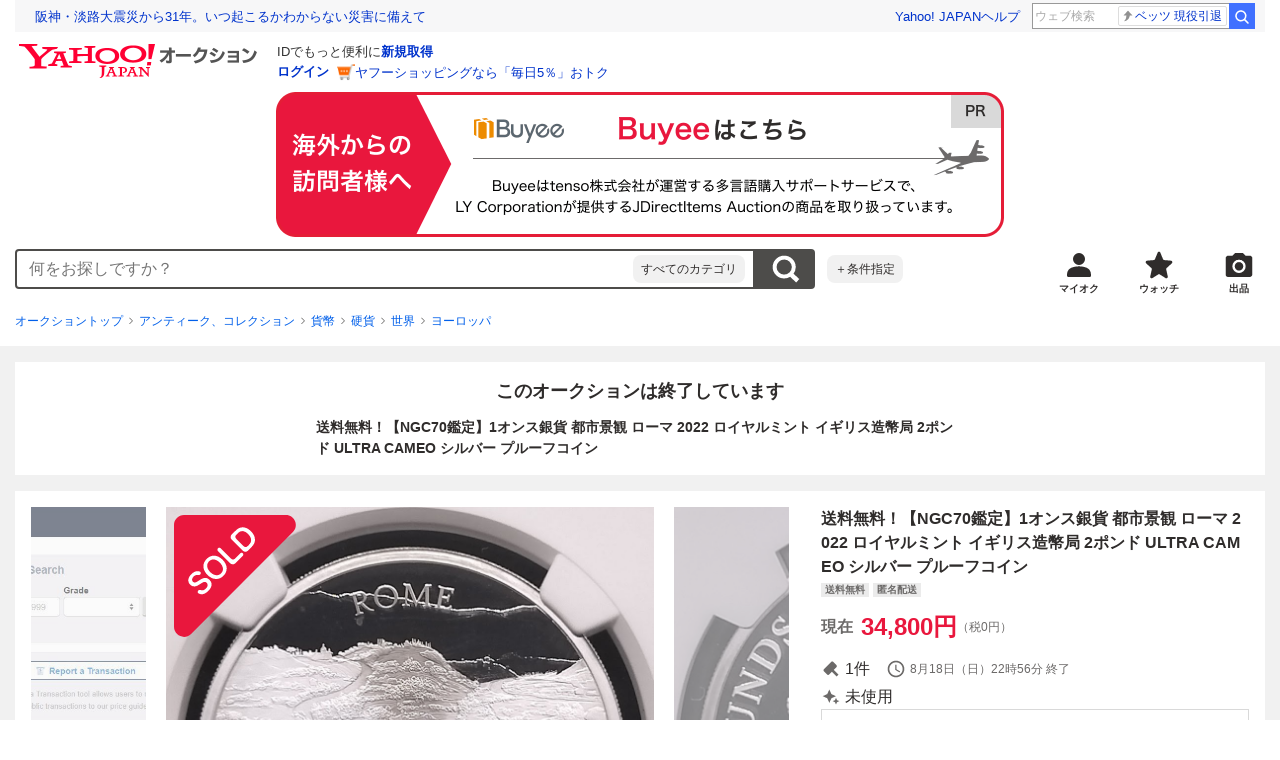

--- FILE ---
content_type: text/css
request_url: https://auction-assets.c.yimg.jp/webfe/1.508.1/_next/static/css/pages/_app.css
body_size: 12466
content:
/*! destyle.css v3.0.2 | MIT License | https://github.com/nicolas-cusan/destyle.css */*,:after,:before{box-sizing:border-box;border-style:solid;border-width:0}html{line-height:1.15;-webkit-text-size-adjust:100%;-webkit-tap-highlight-color:transparent}body{margin:0}main{display:block}address,blockquote,dl,figure,form,iframe,p,pre,table{margin:0}h1,h2,h3,h4,h5,h6{font-size:inherit;font-weight:inherit;margin:0}ol,ul{margin:0;padding:0;list-style:none}dt{font-weight:700}dd{margin-left:0}hr{box-sizing:initial;height:0;overflow:visible;border-top-width:1px;margin:0;clear:both;color:inherit}pre{font-family:monospace,monospace;font-size:inherit}address{font-style:inherit}a{background-color:initial;text-decoration:none;color:inherit}abbr[title]{-webkit-text-decoration:underline dotted;text-decoration:underline dotted}b,strong{font-weight:bolder}code,kbd,samp{font-family:monospace,monospace;font-size:inherit}small{font-size:80%}sub,sup{font-size:75%;line-height:0;position:relative;vertical-align:initial}sub{bottom:-.25em}sup{top:-.5em}embed,iframe,img,object,svg{vertical-align:bottom}button,input,optgroup,select,textarea{-webkit-appearance:none;-moz-appearance:none;appearance:none;vertical-align:middle;color:inherit;font:inherit;background:transparent;padding:0;margin:0;border-radius:0;text-align:inherit;text-transform:inherit}[type=checkbox]{-webkit-appearance:checkbox;-moz-appearance:checkbox;appearance:checkbox}[type=radio]{-webkit-appearance:radio;-moz-appearance:radio;appearance:radio}[type=button],[type=reset],[type=submit],button{cursor:pointer}[type=button]:disabled,[type=reset]:disabled,[type=submit]:disabled,button:disabled{cursor:default}:-moz-focusring{outline:auto}select:disabled{opacity:inherit}fieldset,option{padding:0}fieldset{margin:0;min-width:0}legend{padding:0}progress{vertical-align:initial}textarea{overflow:auto}[type=number]::-webkit-inner-spin-button,[type=number]::-webkit-outer-spin-button{height:auto}[type=search]{outline-offset:-2px}[type=search]::-webkit-search-decoration{-webkit-appearance:none}::-webkit-file-upload-button{-webkit-appearance:button;font:inherit}label[for]{cursor:pointer}details{display:block}summary{display:list-item}[contenteditable]:focus{outline:auto}table{border-color:inherit;border-collapse:collapse}caption{text-align:left}td,th{vertical-align:top;padding:0}th{text-align:left;font-weight:700}*,:after,:before{box-sizing:inherit}html{box-sizing:border-box;line-height:1.5;-webkit-tap-highlight-color:rgba(0,0,0,.4)}body{color:#2f2c2b;font-family:Hiragino Kaku Gothic ProN,Hiragino Sans,Meiryo,sans-serif}a,a:active,a:hover,a:link,a:visited{color:#0260ea}@media(hover:hover){a:hover{-webkit-text-decoration:underline;text-decoration:underline}}[tabindex]:focus,button:focus{outline-style:none}[tabindex].focus-visible--OmLztqHKgw50pQw7XFd3,button.focus-visible--OmLztqHKgw50pQw7XFd3{outline-style:auto}[tabindex]:focus-visible,button:focus-visible{outline-style:auto}input:focus:not(.focus-visible--OmLztqHKgw50pQw7XFd3),optgroup:focus:not(.focus-visible--OmLztqHKgw50pQw7XFd3),select:focus:not(.focus-visible--OmLztqHKgw50pQw7XFd3),textarea:focus:not(.focus-visible--OmLztqHKgw50pQw7XFd3){outline-style:none}input:focus:not(:focus-visible),optgroup:focus:not(:focus-visible),select:focus:not(:focus-visible),textarea:focus:not(:focus-visible){outline-style:none}[role=button]{cursor:pointer}.gv-u-animationDuration100--fhekCKjWDYcCr8JVHYAU{-webkit-animation-duration:.1s!important;animation-duration:.1s!important}.gv-u-animationDuration200--WF3xumKF00BG0SR7RIla{-webkit-animation-duration:.2s!important;animation-duration:.2s!important}.gv-u-animationDuration300--U7bTUiFKPtJ5hFxNG7Ix{-webkit-animation-duration:.3s!important;animation-duration:.3s!important}.gv-u-animationDuration400--hu9hyBFkO4tpHKWCLDRr{-webkit-animation-duration:.4s!important;animation-duration:.4s!important}.gv-u-animationDuration500--qMsFrSaqMYCfAS_MsGwg{-webkit-animation-duration:.5s!important;animation-duration:.5s!important}.gv-u-animationEaseIn--bPq6L_aiW3hyCZSBVnaa{-webkit-animation-timing-function:ease-in!important;animation-timing-function:ease-in!important}.gv-u-animationEaseOut--bvMJlpYARYTUgxIeQlFa{-webkit-animation-timing-function:ease-out!important;animation-timing-function:ease-out!important}.gv-u-animationEaseInOut--jHpIA7n4FtewzvEm6L8_{-webkit-animation-timing-function:ease-in-out!important;animation-timing-function:ease-in-out!important}.gv-u-bgColorAccentPrimary--QfZQVT7Rrtdu5YtMjFVQ{background-color:#e9173d!important}.gv-u-bgColorAccentOnPrimary--s4xZeyO5lFBMGtpRQJcv{background-color:#fff!important}.gv-u-bgColorAccentSecondary--QSttyU3m7WULyJBTro7G{background-color:#ff8e3d!important}.gv-u-bgColorAccentOnSecondary--vMm8HDwg9BwZU9VtBSyj{background-color:#fff!important}.gv-u-bgColorContentOnSurface--z3LZIs498rEwOtokUWSg{background-color:#2f2c2b!important}.gv-u-bgColorContentOnSurfaceVariant--jDsWx4oryIgcjTL5ArFI{background-color:#6c6a69!important}.gv-u-bgColorContentTertiary--q5UWRdkikiCILxkIaKrr{background-color:#878685!important}.gv-u-bgColorBackgroundSurface--HyfNAJuPkvXxR3GO9UPN{background-color:#f1f1f1!important}.gv-u-bgColorBackgroundScrim--msxoXMX0reVkcQertb5Y{background-color:rgba(0,0,0,.36)!important}.gv-u-bgColorBackgroundDarkLinearTop--GHWyCyvkGd8Zj9gjO11m{background:linear-gradient(180deg,rgba(0,0,0,.4),transparent) no-repeat 0 0/100% 100%!important}.gv-u-bgColorBackgroundSkeletonScreen--Z1toY_jCGrdAbutdcptw{background:linear-gradient(90deg,#dfdfdf,#e8e8e8 42.71%,#dfdfdf) no-repeat 0 0/100% 100%!important}.gv-u-bgColorContainerSurfaceLowest--E9c3Dh2TVju4ye9tKmqA{background-color:#fff!important}.gv-u-bgColorContainerSurfaceLow--ZgH7qyQQ2jkjeJ49GkCN{background-color:#f8f8f8!important}.gv-u-bgColorContainerSurfaceHigh--pYwmO_n4upRUfCLyNgzK{background-color:#f1f1f1!important}.gv-u-bgColorContainerSurfaceHighest--dmp5k3BvGd6AfVqrwMBI{background-color:#e7e7e7!important}.gv-u-bgColorContainerDisabled--_fA10LwrNSU4keC4GzrX{background-color:#ebebeb!important}.gv-u-bgColorContainerTransparent--VQl5xgo4UQe_xnPmZHxx{background-color:rgba(0,0,0,.55)!important}.gv-u-bgColorContainerPrimary--xJJdzpFZnOM9hYHw86bM{background-color:#fde3e8!important}.gv-u-bgColorContainerOnPrimary--IittLGuBhdEPI4hWNBuN{background-color:#b50021!important}.gv-u-bgColorContainerSecondary--dawb7pgtgplQH67u4mCn{background-color:#ffe7d6!important}.gv-u-bgColorContainerOnSecondary--iu97cFy2ru2SvJnk4bfA{background-color:#994306!important}.gv-u-bgColorOutlineDefault--NarQ8vUSyOakjJqqQa__{background-color:#878685!important}.gv-u-bgColorOutlineVariant--MbUskkA5rYmbMVOKJwmh{background-color:#d9d9d9!important}.gv-u-bgColorExtendedLink--Y5wdrrupXsg0C8CWC_Em{background-color:#0260ea!important}.gv-u-bgColorExtendedVisited--pBRJrNa9DLcTB8Lxu6ud{background-color:#6656d6!important}.gv-u-bgColorExtendedChecked--H7fVvq5f1YMx64lxWkPv{background-color:#3083fd!important}.gv-u-bgColorExtendedCheckedLight--lXQqS88HR4QT3YbEahfr{background-color:#eef5ff!important}.gv-u-bgColorExtendedCheckedHeavy--Vyootk3g78WXfuVaoS8G{background-color:#0260ea!important}.gv-u-bgColorExtendedSuccess--wNnJ9CkIzoqz7GMPTDxa{background-color:#3b993d!important}.gv-u-bgColorExtendedSuccessLight--oSMLDdcDFbiOvP2hakZA{background-color:#edf8eb!important}.gv-u-bgColorExtendedSuccessHeavy--RRHAAFbZQ5d1JSLYPWOg{background-color:#327833!important}.gv-u-bgColorExtendedInformation--xT2j4_k1_zCf_ciu0BRT{background-color:#3083fd!important}.gv-u-bgColorExtendedInformationLight--g80cvS2ABs4uv78kjfSY{background-color:#eef5ff!important}.gv-u-bgColorExtendedWarning--m9YIVSUyFcdPBOaUlmW1{background-color:#fa0!important}.gv-u-bgColorExtendedWarningLight--ynccoY8CqZj2x0ua9aEn{background-color:#fef3e9!important}.gv-u-bgColorExtendedRatingStar--x7tG1hvg8GUnANpFy5V7{background-color:#ffda45!important}.gv-u-bgColorExtendedHighlight--iCWjks3sXCa4VFHqaV08{background-color:rgba(255,142,61,.38)!important}.gv-u-bgColorLabelOnInverted--FJilO96VxmGpjBg4djqQ{background-color:#fff!important}.gv-u-bgColorLabelPrimary--nhdXePYrDL0kdkHc1fLL{background-color:#e9173d!important}.gv-u-bgColorLabelPrimaryLight--PhmqPRj7wZqUU5r67X0O{background-color:#fde3e8!important}.gv-u-bgColorLabelPrimaryHeavy--OD6TUy37ugDl7N_cqyVw{background-color:#b50021!important}.gv-u-bgColorLabelSecondary--ztstr_opJUBWl3azshnK{background-color:#ff6636!important}.gv-u-bgColorLabelRelief--wlNfk52IenQH7lczSvPX{background-color:#0ec679!important}.gv-u-bgColorLabelReliefLight--oickv7EKYvR90LsSqBB9{background-color:#c1f3db!important}.gv-u-bgColorLabelReliefHeavy--kPwOiWyCFE_cMXULpgPL{background-color:#0d6453!important}.gv-u-bgColorLabelTrustLight--vTo5lXH6fO2j7JEu2E9g{background-color:#deecff!important}.gv-u-bgColorLabelTrustHeavy--xmk6f103QOpn3PfrB0cX{background-color:#0260ea!important}.gv-u-bgColorLabelOther--uJqvtowVRLdka_Zu6RiV{background-color:#ebebeb!important}.gv-u-bgColorErrorDefault--NCuASmTo40QECIyTVffc{background-color:#f14b43!important}.gv-u-bgColorErrorOnError--cfgMDImYRZSb11puDahJ{background-color:#fff!important}.gv-u-bgColorErrorErrorContainer--CiTuyUsGtYD15_EutIXP{background-color:#fff2ef!important}.gv-u-bgColorErrorOnErrorContainer--kA6RTYgPg3G60sJMwu1R{background-color:#c13832!important}.gv-u-bgColorInverseSurface--Tz8Wm8Hd7ANKKIXLe5Bo{background-color:#434343!important}.gv-u-bgColorInverseOnSurface--AGIXzIhuKpz8MIttIaaF{background-color:#fff!important}.gv-u-bgColorInversePrimary--WkISp_7yB1oK8YHgBni3{background-color:#ffdada!important}.gv-u-bgColorOtherBadgeGold--dcQ1OPT1fUtNMaRzDmwy{background:linear-gradient(to bottom right,#d7af0d 20%,#e7cd62 50%,#d7af0d 80%) no-repeat 0 0/100% 100%!important}.gv-u-bgColorOtherBadgeGoldLight--QY10EBcMdvniehcr4iTF{background-color:#fff9e1!important}.gv-u-bgColorOtherBadgeGoldBorder--eipqPoEP6LU1A0q2Z1hT{background-color:#d7af0d!important}.gv-u-bgColorOtherBadgeSilver--p0yWdCeJhMYhZUDlglmJ{background:linear-gradient(to bottom right,#9a9eac 20%,#c2c5cd 50%,#9a9eac 80%) no-repeat 0 0/100% 100%!important}.gv-u-bgColorOtherBadgeSilverLight--h8xVGvU3oxsbMjtYZQfN{background-color:#f7f7fa!important}.gv-u-bgColorOtherBadgeBronze--vgwdduIeaYFHUqhCLgFN{background:linear-gradient(to bottom right,#d79a4e 20%,#e7c295 50%,#d79a4e 80%) no-repeat 0 0/100% 100%!important}.gv-u-bgColorOtherBadgeBronzeLight--w_86nFXCa4qKH6qpMGVA{background-color:#fff8f0!important}.gv-u-colorTextDefault--CS3Qi8ApVnatDFFmaxkp{color:#2f2c2b!important}.gv-u-colorTextGray--RdXYh7WdLSOwjMe5J0wO{color:#6c6a69!important}.gv-u-colorTextDisabled--JClbrvLStNVO92etaXRQ{color:#878685!important}.gv-u-colorTextWhite--_QDCT6IgTooHSPGwusrr{color:#fff!important}.gv-u-colorTextLink--B_yS4Bhy3h1PnJVWVDGm{color:#0260ea!important}.gv-u-colorTextError--lWTfck_qIWfG8d5yN8wl{color:#f14b43!important}.gv-u-colorTextEmphasis--KWK47kVPa050o0Kw0PDi{color:#e9173d!important}.gv-u-colorLinkHasVisited--kY2Ql2_0i5ig4_bqacuW:visited{color:#6656d6!important}.gv-u-colorAccentPrimary--_Jl3XU1dU05nTBSZKVdY{color:#e9173d!important}.gv-u-colorAccentOnPrimary--tku4Sml2GElSj5M8_yzQ{color:#fff!important}.gv-u-colorAccentSecondary--TBw0GAHi70PAXav5U6bP{color:#ff8e3d!important}.gv-u-colorAccentOnSecondary--A0U3M0FarB3XBcd3pex9{color:#fff!important}.gv-u-colorContentOnSurface--esreLSTrSzlRLAxD8LIu{color:#2f2c2b!important}.gv-u-colorContentOnSurfaceVariant--fqgUxZwmfENT2bkENckw{color:#6c6a69!important}.gv-u-colorContentTertiary--hr2s9MIrvWao90AnaRYB{color:#878685!important}.gv-u-colorBackgroundSurface--xprEQDdp7z0RoZoh3Wkb{color:#f1f1f1!important}.gv-u-colorBackgroundScrim--glrhUOvK54VyzbO7_r4O{color:rgba(0,0,0,.36)!important}.gv-u-colorContainerSurfaceLowest--ICKpBZbpfwi3tfotT01D{color:#fff!important}.gv-u-colorContainerSurfaceLow--b5niGk3olQY2s629ABxC{color:#f8f8f8!important}.gv-u-colorContainerSurfaceHigh--AkdPcV_8YENXusJG1l1C{color:#f1f1f1!important}.gv-u-colorContainerSurfaceHighest--ufWmERtUMEDWpTX7Pwnv{color:#e7e7e7!important}.gv-u-colorContainerDisabled--azrS7pejrwfaSBZJbbiM{color:#ebebeb!important}.gv-u-colorContainerTransparent--UwIgQdVFIQNENzVAdlto{color:rgba(0,0,0,.55)!important}.gv-u-colorContainerPrimary--n6Wh89tzXiRJn56FYIe4{color:#fde3e8!important}.gv-u-colorContainerOnPrimary--ifGJITs_zIa4gdHX6bPY{color:#b50021!important}.gv-u-colorContainerSecondary--hJbvgYGRIkZu3QTiMLlZ{color:#ffe7d6!important}.gv-u-colorContainerOnSecondary--dNTuiUgZOePsIjlIvhLl{color:#994306!important}.gv-u-colorOutlineDefault--hmyVjZdTFjKsIz0lrRNV{color:#878685!important}.gv-u-colorOutlineVariant--X2wQ1SLfDVtVYG_uLj9A{color:#d9d9d9!important}.gv-u-colorExtendedLink--tXTi5UKO5qio_7620R4T{color:#0260ea!important}.gv-u-colorExtendedVisited--dPiQpKqsNGHmLNxoG4wV{color:#6656d6!important}.gv-u-colorExtendedChecked--p1KJ1EjA5oLbawEKYNJq{color:#3083fd!important}.gv-u-colorExtendedCheckedLight--EmiTdsvB1FnoNg4E9kMQ{color:#eef5ff!important}.gv-u-colorExtendedCheckedHeavy--h0yOKq75LnqIgn4n6xwv{color:#0260ea!important}.gv-u-colorExtendedSuccess--xkRUdcg5htlfIWFtnpHf{color:#3b993d!important}.gv-u-colorExtendedSuccessLight--DYIRZ2aB1l3BbXaAvXI4{color:#edf8eb!important}.gv-u-colorExtendedSuccessHeavy--OFUo9sKrVDgsuqBR8ryl{color:#327833!important}.gv-u-colorExtendedInformation--XuDIN74cikxnZdjvcl8x{color:#3083fd!important}.gv-u-colorExtendedInformationLight--Wmwmaddg3mZyyKkFQUO4{color:#eef5ff!important}.gv-u-colorExtendedWarning--viIYrHtKxximSyPAtHLg{color:#fa0!important}.gv-u-colorExtendedWarningLight--Su5qqllH4JMop5tbs5lR{color:#fef3e9!important}.gv-u-colorExtendedRatingStar--vuwsd5DbGfqhDO_UoEjF{color:#ffda45!important}.gv-u-colorExtendedHighlight--IEOyHVlEWtfkZYm6SPGc{color:rgba(255,142,61,.38)!important}.gv-u-colorLabelOnInverted--XLCgJs60sNBNYMVL3qGQ{color:#fff!important}.gv-u-colorLabelPrimary--pcAuKk1YkLphvoDoDeVY{color:#e9173d!important}.gv-u-colorLabelPrimaryLight--TiLJ9Eaz7YoMgTWQP9wl{color:#fde3e8!important}.gv-u-colorLabelPrimaryHeavy--D2xeyxDu1Cisdvh8hR2b{color:#b50021!important}.gv-u-colorLabelSecondary--hHhkFTGK7hmY2YtXLraz{color:#ff6636!important}.gv-u-colorLabelRelief--DlUSYRZxDRazFvip_dSg{color:#0ec679!important}.gv-u-colorLabelReliefLight--FW5h3SFBEPo92KCAbtrX{color:#c1f3db!important}.gv-u-colorLabelReliefHeavy--Ai8c8UcSKPkcMWGuNt6D{color:#0d6453!important}.gv-u-colorLabelTrustLight--zlop1bT6HtViPBV2Hwts{color:#deecff!important}.gv-u-colorLabelTrustHeavy--TL8IpR0DhubGwu2btee5{color:#0260ea!important}.gv-u-colorLabelOther--bPGjvtVrlFaeVkyFTnxV{color:#ebebeb!important}.gv-u-colorErrorDefault--yx6NLFFt7ogC0do9Dm1W{color:#f14b43!important}.gv-u-colorErrorOnError--S0lZxQD7HmLAoTu0PCY8{color:#fff!important}.gv-u-colorErrorErrorContainer--aqKYtXg5uylTrlmisbN7{color:#fff2ef!important}.gv-u-colorErrorOnErrorContainer--SiW7Whi77UB55MrBrgid{color:#c13832!important}.gv-u-colorInverseSurface--RM2gCrMXlzmsNeSE4L4K{color:#434343!important}.gv-u-colorInverseOnSurface--C6k2GeaYT3CzOkmdtEGA{color:#fff!important}.gv-u-colorInversePrimary--N4MxysPKLhTptN4R9fnQ{color:#ffdada!important}.gv-u-colorOtherBadgeGoldLight--hOXCG5MJfU2Qx4eIufmX{color:#fff9e1!important}.gv-u-colorOtherBadgeGoldBorder--vd9kWVaQj6wIS_TxfKCg{color:#d7af0d!important}.gv-u-colorOtherBadgeSilverLight--GzHrIv4OnKuKPj3QuP9g{color:#f7f7fa!important}.gv-u-colorOtherBadgeBronzeLight--tNfj7RlDtWIq3IieXzlK{color:#fff8f0!important}.gv-u-displayBlock--MSObtxfTUxSQfEX7p6Hk{display:block!important}.gv-u-displayInline--J4pnzqUIvdcLamIJq868{display:inline!important}.gv-u-displayInlineBlock--g5q6swW1dVoWdz5dEVC9{display:inline-block!important}.gv-u-displayFlex--qnD_EjOB2Rxy3dgxM_8E{display:flex!important}.gv-u-displayInlineFlex--K9zbgnAm6fy1oNgx7tET{display:inline-flex!important}.gv-u-displayNone--Sy_IfWdlvdw1_UaHoyPZ{display:none!important}.gv-u-fontSize10--JO3xzMVdmEr2VZzj1pAo{font-size:10px!important}.gv-u-fontSize12--Qp2TY31WipB7seX8klkI{font-size:12px!important}.gv-u-fontSize14--QmHqI4rqaEfgFpwAFEjs{font-size:14px!important}.gv-u-fontSize16--pwIzOi4IiinLuWQ4rUZA{font-size:16px!important}.gv-u-fontSize18--kQtIdhqM4YL1KLYwtYJq{font-size:18px!important}.gv-u-fontSize20--gHuoz9BOmofTzNE4TJ0g{font-size:20px!important}.gv-u-fontSize22--WorbHyQUFAxMt_sZ9QP6{font-size:22px!important}.gv-u-fontSize24--GMIwQldIrEX0bWRzDnXL{font-size:24px!important}.gv-u-fontWeightNormal--Aqyx5Dj_BLCX1wU1qVBJ{font-weight:400!important}.gv-u-fontWeightBold--nFOizsvhwkcxZTgat5J1{font-weight:700!important}.gv-u-fontStyleNormal--FL3Ey813d4tJz2NFqkrJ{font-style:normal!important}.gv-u-fontStyleItalic--vqqzIrQj8xU0qZbLZWLp{font-style:italic!important}.gv-u-fontStyleOblique--ZS2xIsdel1RWICxSbxpC{font-style:oblique!important}.gv-u-grid--cBw6KplZoGR25Q_W3J2Q{display:flex!important;flex-wrap:wrap!important;align-items:flex-start!important;justify-content:flex-start!important;width:calc(100% + 8px)!important;margin-left:calc(-1*8px)!important}.gv-u-grid__item--wd6qXVIf2XZ5zDhqVqmn{padding-left:8px!important}.gv-u-grid__item--1of12--meQwN1GOMzs_phyZZ6SA{width:8.3333333333%!important}.gv-u-grid__item--2of12--XIjd6HXuQR9q1m2DnVv9{width:16.6666666667%!important}.gv-u-grid__item--3of12--haEyIk4cQcWGW0HSm4eg{width:25%!important}.gv-u-grid__item--4of12--WcZNJcbwoXlQ78G5Nb5Q{width:33.3333333333%!important}.gv-u-grid__item--5of12--Lw3N34ykZzXooAOO3_2Y{width:41.6666666667%!important}.gv-u-grid__item--6of12--vTQCuyu8LtaW7dcVmtQD{width:50%!important}.gv-u-grid__item--7of12--_QnP2V2M9Wl4VXT6AwzO{width:58.3333333333%!important}.gv-u-grid__item--8of12--oyKdpubNf8RAfTSaL3JB{width:66.6666666667%!important}.gv-u-grid__item--9of12--nTVojkqzI0PQpmO5ueZs{width:75%!important}.gv-u-grid__item--10of12--_oGcjurFfECaq3wi1IYr{width:83.3333333333%!important}.gv-u-grid__item--11of12--irV3hb_TUiEP1pcYV9QY{width:91.6666666667%!important}.gv-u-grid__item--12of12--vLBAiDV0D0r3kZ8gikIw{width:100%!important}.gv-u-grid__item--1of6--uXTtsGHfKR1yq04n46fA{width:16.6666666667%!important}.gv-u-grid__item--2of6--MCrqLx8pRfyoS2fcXguf{width:33.3333333333%!important}.gv-u-grid__item--3of6--y5eDT1jPTgpf7tKDIZCA{width:50%!important}.gv-u-grid__item--4of6--RwyiB3nXzgqvQcvBQPsx{width:66.6666666667%!important}.gv-u-grid__item--5of6--Z5RZtNoQPh0XPqi65Ccp{width:83.3333333333%!important}.gv-u-grid__item--6of6--JUCbOKrKxKgoiC2Xfiin{width:100%!important}.gv-u-grid__item--1of4--SLq1LH_LJ4esVuqPGt6Q{width:25%!important}.gv-u-grid__item--2of4--lA3TBTAteTb4330attuB{width:50%!important}.gv-u-grid__item--3of4--EoPjqAqK0ReHLSjsrPrK{width:75%!important}.gv-u-grid__item--4of4--EjMMEV7yfwzbrw1uxXsH{width:100%!important}.gv-u-grid__item--1of3--kdQiEgDxZzdaXkAavNoB{width:33.3333333333%!important}.gv-u-grid__item--2of3--S2TH40JJ7lx9exbtGykV{width:66.6666666667%!important}.gv-u-grid__item--3of3--BI7Jjys_85z4kSmEjzIX{width:100%!important}.gv-u-grid__item--1of2--PMBWDcTcBKEZ1gn7yWTr{width:50%!important}.gv-u-grid__item--2of2--QzIxDiP0PmpEcUiDdIHl,.gv-u-grid__item--full--ipasRdN7iWhofMnjyLbB{width:100%!important}.gv-u-grid--medium--KOV6PbYbsgd0iqy0agel{width:calc(100% + 16px)!important;margin-left:calc(-1*16px)!important}.gv-u-grid--medium--KOV6PbYbsgd0iqy0agel .gv-u-grid__item--wd6qXVIf2XZ5zDhqVqmn{padding-left:16px!important}@media(min-width:768px){.gv-u-grid--responsive--GiP5GNIiIxz2HF5WnM9l{width:calc(100% + 16px)!important;margin-left:calc(-1*16px)!important}.gv-u-grid--responsive--GiP5GNIiIxz2HF5WnM9l .gv-u-grid__item--wd6qXVIf2XZ5zDhqVqmn{padding-left:16px!important}}.gv-u-layerBaseLevel0--SCEGUxqppagQjPqeHc3D{z-index:0!important}.gv-u-layerBaseLevel1--vwnGpudRi9D8OicsEU2b{z-index:10!important}.gv-u-layerBaseLevel2--R4H7OMsM97dkCLGBsqDB{z-index:20!important}.gv-u-layerBaseLevel3--je0AXCvqB6aaLIw7ABKV{z-index:30!important}.gv-u-layerPromotionLevel1--OeTI1qKvE5dtP1v8q1Og{z-index:110!important}.gv-u-layerFloatingLevel1--kFTEhLl6hS8yyK8214rO{z-index:210!important}.gv-u-layerFloatingLevel2--f3JlmTJZDtntRitagTjM{z-index:220!important}.gv-u-layerFloatingLevel3--w35ijx4UTK6atde2EsBJ{z-index:230!important}.gv-u-layerSlideLevel0--q29kUy7bh0S70quHSABF{z-index:300!important}.gv-u-layerSlideLevel1--IS28jNzjwEbeQMTdcWJT{z-index:310!important}.gv-u-layerSlideLevel2--FVyZbRXCqUUZgN_JjWgc{z-index:320!important}.gv-u-layerSlideLevel3--_A1hR_Z6T77Eq0MEC6OT{z-index:330!important}.gv-u-layerModalLevel0--hSl36Z85LmNwa3lPJ9be{z-index:400!important}.gv-u-layerModalLevel1--IRVCL3ibrbIzTuAEMRSE{z-index:410!important}.gv-u-layerModalLevel2--LAFnmyYQNdjybgTQzbMw{z-index:420!important}.gv-u-layerModalLevel3--_14dLD9DNGjiVJnxKEow{z-index:430!important}.gv-u-lineHeightTight--JOXCZPc_wTz4wTDvSS8b{line-height:1!important}.gv-u-lineHeightNormal--EDAP7ssqEgk4G8ozA5MA{line-height:1.5!important}.gv-u-positionStatic--z04n0AhWJ0FfMfXldQyE{position:static!important}.gv-u-positionRelative--BDwPCe53vQD362votGqP{position:relative!important}.gv-u-positionAbsolute--At9E9f5eQzdd05sQUcwv{position:absolute!important}.gv-u-positionFixed--h2rSt5ihZHyUWlf64yHY{position:fixed!important}.gv-u-positionSticky--CQjP7N__QPxP4oWJee69{position:-webkit-sticky!important;position:sticky!important}.gv-u-borderRadius1--sr5UAn0Cn9zOrDSf1Gka{border-radius:2px!important}.gv-u-borderRadius2--QC3IJoiOQ9Gy8Q91R7zA{border-radius:4px!important}.gv-u-borderRadius3--R8H3Lgwp3MNY_orUfVYg{border-radius:8px!important}@media(min-width:768px){.gv-u-responsiveSp--LsdGpXqxqMLIhrv1rSZ9{display:none!important}}@media(max-width:767px){.gv-u-responsivePc--FG2EURJTYFex5P1D_b8L{display:none!important}}.gv-u-shadowDrop--RWvxDRh00pkhDVhLoHND{-webkit-filter:drop-shadow(0 2px 2px rgba(0,0,0,.16))!important;filter:drop-shadow(0 2px 2px rgba(0,0,0,.16))!important}.gv-u-shadowBoxUp--QB1qXJFbKudur5CUkKQA{box-shadow:0 -2px 4px rgba(0,0,0,.16)!important}.gv-u-shadowBoxDown--Xf5Vq7EL4sFJpev7zpsT{box-shadow:0 2px 4px rgba(0,0,0,.16)!important}.gv-u-margin0--DVgRr1_hHEwoxrd64HF4{margin:0!important}.gv-u-marginX0--U6V98gd3EP4wgvRkRPIx{margin-right:0!important;margin-left:0!important}.gv-u-marginY0--GtzxlFhMqq5YjTkc2c7j{margin-top:0!important;margin-bottom:0!important}.gv-u-marginL0--dLvQxQhfLdHOmL8cY88M{margin-left:0!important}.gv-u-marginT0--zzpSKLj8ol6oNSUoyuYk{margin-top:0!important}.gv-u-marginR0--bm0f589v5XuIU6KGGwEc{margin-right:0!important}.gv-u-marginB0--Ewnovfvmk32sxgOmKR9A{margin-bottom:0!important}.gv-u-padding0--wSCAjqSAT3PzlGnz1xfZ{padding:0!important}.gv-u-paddingX0--YjUNWiX1O5UGnDh8FF2L{padding-right:0!important;padding-left:0!important}.gv-u-paddingY0--nOGF4GjR6pv55wWE4AcC{padding-top:0!important;padding-bottom:0!important}.gv-u-paddingL0--Lm_eyvgdNoO3R0C0O6L_{padding-left:0!important}.gv-u-paddingT0--gnnlIc2pyZ_RqkP3lWpc{padding-top:0!important}.gv-u-paddingR0--RkHElen4iK9y3443qc2K{padding-right:0!important}.gv-u-paddingB0--FlHCnkOwapBBaL1iNa67{padding-bottom:0!important}.gv-u-margin1--o4cHIWBC6ZB8j3uzNMIC{margin:4px!important}.gv-u-marginX1--ZfF93JcnenvkSwx5a_OC{margin-right:4px!important;margin-left:4px!important}.gv-u-marginY1--Rk6XnY7ARPB7E_jdIPyW{margin-top:4px!important;margin-bottom:4px!important}.gv-u-marginL1--_cXrhgwCAkfUgJXrJJsg{margin-left:4px!important}.gv-u-marginT1--fJwoTP5BrHcyf1D8SMmn{margin-top:4px!important}.gv-u-marginR1--afJ0JTVlEcTa48aBsIko{margin-right:4px!important}.gv-u-marginB1--AGGvYJpjwSkFOzDubE_w{margin-bottom:4px!important}.gv-u-padding1--u7SjJsJVhU_taBsbcZrg{padding:4px!important}.gv-u-paddingX1--K3nQjopHWtCEiQPmDPY4{padding-right:4px!important;padding-left:4px!important}.gv-u-paddingY1--x1pl77gShnP6Xlf7X7qK{padding-top:4px!important;padding-bottom:4px!important}.gv-u-paddingL1--BkLJyLg9l9dTGv9UDeSZ{padding-left:4px!important}.gv-u-paddingT1--myQxdaHvNOBbKmq7QPUa{padding-top:4px!important}.gv-u-paddingR1--IWv7rVd9LT6oiqd2M9vw{padding-right:4px!important}.gv-u-paddingB1--LAwzKjQVvHqprf8n8ol8{padding-bottom:4px!important}.gv-u-margin2--Hu2zrv58j7kowM7voehE{margin:8px!important}.gv-u-marginX2--ror4t0XnXPH7OXuyc8pp{margin-right:8px!important;margin-left:8px!important}.gv-u-marginY2--dSrY0KexNmNNR2plAA3a{margin-top:8px!important;margin-bottom:8px!important}.gv-u-marginL2--j6zB_0R5qKEsp9p8gdgQ{margin-left:8px!important}.gv-u-marginT2--GQgwliJFAd4_jiLY731Q{margin-top:8px!important}.gv-u-marginR2--gEBbV_bKYEOkb2sJaBSc{margin-right:8px!important}.gv-u-marginB2--aWKv93yWQOpnt3Zm3PyX{margin-bottom:8px!important}.gv-u-padding2--odDOvh_QW5L2qxZzGc_t{padding:8px!important}.gv-u-paddingX2--cuiae1gwvMc_zdQ2PReC{padding-right:8px!important;padding-left:8px!important}.gv-u-paddingY2--p6YoOKxwW0QNpePW3iPy{padding-top:8px!important;padding-bottom:8px!important}.gv-u-paddingL2--qJ7ESorE5pVPF0u82rZa{padding-left:8px!important}.gv-u-paddingT2--RL4r15bTeztZG3GxgIs1{padding-top:8px!important}.gv-u-paddingR2--eunTmeikDT5OERw1tSPn{padding-right:8px!important}.gv-u-paddingB2--z3SNPcFlKr3yKAZhVsp0{padding-bottom:8px!important}.gv-u-margin3--xRZQTCo3DjyHxUdcIIjy{margin:12px!important}.gv-u-marginX3--nfXDXNZsm4btCHfwrpUg{margin-right:12px!important;margin-left:12px!important}.gv-u-marginY3--zyp6vUb60X4oZLd_zzF_{margin-top:12px!important;margin-bottom:12px!important}.gv-u-marginL3--KchgCW8C_OGZ27GUtSPg{margin-left:12px!important}.gv-u-marginT3--AnG6dv1hGjZt0kjy8lbJ{margin-top:12px!important}.gv-u-marginR3--PFxzZQIZkeoeK8K73V3z{margin-right:12px!important}.gv-u-marginB3--tVuWxKpMUuT7GdQJsVUq{margin-bottom:12px!important}.gv-u-padding3--mCvd8WAodX7nZHJHQZn2{padding:12px!important}.gv-u-paddingX3--zq_CzxKcCXd9bBHMKzhU{padding-right:12px!important;padding-left:12px!important}.gv-u-paddingY3--Vj41cZ0CQOfjPpCrpJ7Q{padding-top:12px!important;padding-bottom:12px!important}.gv-u-paddingL3--zyC_gj2rXNqCS9AY7ilh{padding-left:12px!important}.gv-u-paddingT3--vBSR13ZPMcjoTil4EzcN{padding-top:12px!important}.gv-u-paddingR3--zePdhVcqW1YNXepVShQT{padding-right:12px!important}.gv-u-paddingB3--wrmrNf_WmjhO1P_zn1Zb{padding-bottom:12px!important}.gv-u-margin4--s82KZOF6ZibVzkpAcMm9{margin:16px!important}.gv-u-marginX4--vO4NCAGKEiXq_jvlRsXQ{margin-right:16px!important;margin-left:16px!important}.gv-u-marginY4--_DW6_92iR89yJ41hhVwn{margin-top:16px!important;margin-bottom:16px!important}.gv-u-marginL4--TjlzAG9T5XZIcpFprFrC{margin-left:16px!important}.gv-u-marginT4--ETCZbvM_yPLVJQjSt2J_{margin-top:16px!important}.gv-u-marginR4--XYOmDdhgku_JOThHheaz{margin-right:16px!important}.gv-u-marginB4--N6ipT1kLZxpWo6xfNxmQ{margin-bottom:16px!important}.gv-u-padding4--YQ7piWS7uFCvFMIT5V2B{padding:16px!important}.gv-u-paddingX4--lz75bGQdxcoWLPE2PKf_{padding-right:16px!important;padding-left:16px!important}.gv-u-paddingY4--pSkmToDoLZ8VAVcoolu_{padding-top:16px!important;padding-bottom:16px!important}.gv-u-paddingL4--UM3efPQvPCYmF3uANPeo{padding-left:16px!important}.gv-u-paddingT4--qBjDvOXViQUE1jpBUfpl{padding-top:16px!important}.gv-u-paddingR4--_45kEK_5tc9cQG2xi49k{padding-right:16px!important}.gv-u-paddingB4--etR4MG2plDBhQbO6XjhG{padding-bottom:16px!important}.gv-u-margin5--nL4IwED98cm_ZFGek6gx{margin:20px!important}.gv-u-marginX5--Y3grGdV73LnRPozVNmJA{margin-right:20px!important;margin-left:20px!important}.gv-u-marginY5--Cyig6iKmQ4LnQInTbpaa{margin-top:20px!important;margin-bottom:20px!important}.gv-u-marginL5--W8Ltrf9Cc0ylpJ3lNi77{margin-left:20px!important}.gv-u-marginT5--G8OIfTIQ1ecXSkvLXtX4{margin-top:20px!important}.gv-u-marginR5--JX7q8F19aQpsoHT0FMOc{margin-right:20px!important}.gv-u-marginB5--j7s6DnSIEJONBV82Q6Jy{margin-bottom:20px!important}.gv-u-padding5--e9nvLuliBOinZ3LEEyW2{padding:20px!important}.gv-u-paddingX5--__Cq2xdvIL67GH4ailuQ{padding-right:20px!important;padding-left:20px!important}.gv-u-paddingY5--TWJzqjut_6MPSFqBf2GE{padding-top:20px!important;padding-bottom:20px!important}.gv-u-paddingL5--AzZ5BT4fhivZoGK790VU{padding-left:20px!important}.gv-u-paddingT5--KEaeYWPXObRJo4pdt8Sw{padding-top:20px!important}.gv-u-paddingR5--d5RXcC_s4VIGQL9JFQaq{padding-right:20px!important}.gv-u-paddingB5--NPE8jppjiYKDigeRqH19{padding-bottom:20px!important}.gv-u-margin6--MLsNFTWi24GRaNqpoBSH{margin:24px!important}.gv-u-marginX6--u_oOzpDfJQXLgAVnU1Ju{margin-right:24px!important;margin-left:24px!important}.gv-u-marginY6--e2nchGjcPMC5dtGq84UQ{margin-top:24px!important;margin-bottom:24px!important}.gv-u-marginL6--bHyJk3mpEp8ERphkQljf{margin-left:24px!important}.gv-u-marginT6--cQYu8zLfsdxkcS1XijK0{margin-top:24px!important}.gv-u-marginR6--UerOkCUcjNYKMpcHxhX1{margin-right:24px!important}.gv-u-marginB6--Lz8Kbq4m845jkIgjbRDw{margin-bottom:24px!important}.gv-u-padding6--eO6Q6jVpkxRsFH5xnR7T{padding:24px!important}.gv-u-paddingX6--pOY5u1NFoP07B15ppxqo{padding-right:24px!important;padding-left:24px!important}.gv-u-paddingY6--jxcmYVGzmzPq5cSj9e4W{padding-top:24px!important;padding-bottom:24px!important}.gv-u-paddingL6--pm7f5Cb6iOlwHap1KcAg{padding-left:24px!important}.gv-u-paddingT6--gqcCv6UboKZ9t4bmqGNR{padding-top:24px!important}.gv-u-paddingR6--APgkNLRHOjAmuADD2oz5{padding-right:24px!important}.gv-u-paddingB6--Ir24aJYmh7thg9mdlhDl{padding-bottom:24px!important}.gv-u-margin7--xgiOlgCxHyu1BRrdXBs8{margin:28px!important}.gv-u-marginX7--r3yKf_IasqSbU3nqBf4m{margin-right:28px!important;margin-left:28px!important}.gv-u-marginY7--dXRCOWpuHq5FC_b1kDAg{margin-top:28px!important;margin-bottom:28px!important}.gv-u-marginL7--axwK7NMwBAiEeg3q0mQq{margin-left:28px!important}.gv-u-marginT7--XUtLP9SLoXufanD3AdNO{margin-top:28px!important}.gv-u-marginR7--WOX4NUHtfVKdYaYQt01v{margin-right:28px!important}.gv-u-marginB7--G6Ib3LkPUUYIEyudahcf{margin-bottom:28px!important}.gv-u-padding7--PsfJp5z3OKYhooLU5Z7g{padding:28px!important}.gv-u-paddingX7--M9cgPuYGqY8HmVFPN0XS{padding-right:28px!important;padding-left:28px!important}.gv-u-paddingY7--LADUMQORu1LEpe7rWWE7{padding-top:28px!important;padding-bottom:28px!important}.gv-u-paddingL7--bWENCmtozBhSCIxqQS2I{padding-left:28px!important}.gv-u-paddingT7--_WRytU2YvhyyJIK8Ay_q{padding-top:28px!important}.gv-u-paddingR7--BP2eBNzykbXsPbnLLmZj{padding-right:28px!important}.gv-u-paddingB7--gMnydhOHzBqqSRSFLvpC{padding-bottom:28px!important}.gv-u-margin8--CJezqTTH6OFuypKLwl_h{margin:32px!important}.gv-u-marginX8--ECct1cu1jnq1brPVbvGE{margin-right:32px!important;margin-left:32px!important}.gv-u-marginY8--idr_427qLQoLfVENVxuw{margin-top:32px!important;margin-bottom:32px!important}.gv-u-marginL8--NX2g1ggBTM8Q3XIvzwbn{margin-left:32px!important}.gv-u-marginT8--Jf62JWTLjGg_tTQ_9DxX{margin-top:32px!important}.gv-u-marginR8--_2ZN0EZeAUlwbBkIqDhn{margin-right:32px!important}.gv-u-marginB8--RmNGRe_Xwr9FH_rD1KED{margin-bottom:32px!important}.gv-u-padding8--lLGY_Jqqv0CHHfVJnJeQ{padding:32px!important}.gv-u-paddingX8--ATjcw_9ZJZvLnCJnbzqa{padding-right:32px!important;padding-left:32px!important}.gv-u-paddingY8--Mj6QRz4Ow0WH0tcw4Vfv{padding-top:32px!important;padding-bottom:32px!important}.gv-u-paddingL8--eR4PmZlk2bN_Tsnx4B_K{padding-left:32px!important}.gv-u-paddingT8--XkJLwM1X1qeHTjH2LhNO{padding-top:32px!important}.gv-u-paddingR8--wJ5ZvsyXS3JFqWW2TA51{padding-right:32px!important}.gv-u-paddingB8--XGdPlUcthb0xYJaTQoRU{padding-bottom:32px!important}.gv-u-margin9--C7dMGz5O4kgYGfFaRjx7{margin:36px!important}.gv-u-marginX9--a_5Wuy165A7q6fuYuWmG{margin-right:36px!important;margin-left:36px!important}.gv-u-marginY9--Dg7yj4PJm9CV9GJCt8EY{margin-top:36px!important;margin-bottom:36px!important}.gv-u-marginL9--QPrHKrGaUOBXgPJkizpt{margin-left:36px!important}.gv-u-marginT9--lKK4ifPh8Twl5Rb84UQb{margin-top:36px!important}.gv-u-marginR9--KcguHOuv5WCWfvI_FoTD{margin-right:36px!important}.gv-u-marginB9--dL2CokAYuXWPnGikBFoU{margin-bottom:36px!important}.gv-u-padding9--GSwHiWeqzdETr3TS2gRI{padding:36px!important}.gv-u-paddingX9--y3mskQ23l7LW5ez33nXL{padding-right:36px!important;padding-left:36px!important}.gv-u-paddingY9--DkN0fG4tCopZB_3PQ4QZ{padding-top:36px!important;padding-bottom:36px!important}.gv-u-paddingL9--xbyDLlcVE1YY207ShlTR{padding-left:36px!important}.gv-u-paddingT9--egnMBh_rolcCzAo0S0o5{padding-top:36px!important}.gv-u-paddingR9--QdVNbpklvBhu_6GCmDhW{padding-right:36px!important}.gv-u-paddingB9--Kvo8GKmhvIuzKL_6ADez{padding-bottom:36px!important}.gv-u-margin10--gW2cdHPaZUjUxyMuTpem{margin:40px!important}.gv-u-marginX10--EgJUVQT3jzhfQ8s5E9A_{margin-right:40px!important;margin-left:40px!important}.gv-u-marginY10--Kaxvrfh4Q7NL2tmxrWQI{margin-top:40px!important;margin-bottom:40px!important}.gv-u-marginL10--QiKUpiHAtuJ9onhedMFb{margin-left:40px!important}.gv-u-marginT10--B7tmw4fgkxhJKiz76yfW{margin-top:40px!important}.gv-u-marginR10--gukRIqD12fyHpwtlVutK{margin-right:40px!important}.gv-u-marginB10--wewCa1pMA8YRmLOCjC8z{margin-bottom:40px!important}.gv-u-padding10--RPvl9i2pIyvuHgP_iIue{padding:40px!important}.gv-u-paddingX10--BwOfGrmGwR3Hj6L8rCkR{padding-right:40px!important;padding-left:40px!important}.gv-u-paddingY10--cMta93xDa8U73FwSB4Fw{padding-top:40px!important;padding-bottom:40px!important}.gv-u-paddingL10--jpupwfMkParlDUfqiQkt{padding-left:40px!important}.gv-u-paddingT10--oURk7HT_Nmg5RWEj6GUm{padding-top:40px!important}.gv-u-paddingR10--r7FGhsrqOMsAacwA0j36{padding-right:40px!important}.gv-u-paddingB10--l7evnrSySvkhqvlrMKOG{padding-bottom:40px!important}.gv-u-margin11--UPuj2du6R3nBwZaLQ9aV{margin:44px!important}.gv-u-marginX11--f_uVwPEiPVx4KtKPnIJa{margin-right:44px!important;margin-left:44px!important}.gv-u-marginY11--VAsNLOifynSDZPQf2zFC{margin-top:44px!important;margin-bottom:44px!important}.gv-u-marginL11--HiFjKUVtRTiVnf5A9idX{margin-left:44px!important}.gv-u-marginT11--gC4qhstqwHdGGBdz11IR{margin-top:44px!important}.gv-u-marginR11--vQL4DaySGynkjj7pZiZ4{margin-right:44px!important}.gv-u-marginB11--DPwdLefnmCAI_wNjknWZ{margin-bottom:44px!important}.gv-u-padding11--Sa5faQ7xa0c7ndpxYRVl{padding:44px!important}.gv-u-paddingX11--Dnfd8q42Ealq9q8d89k_{padding-right:44px!important;padding-left:44px!important}.gv-u-paddingY11--vXML7idISyw5SpRJpNAo{padding-top:44px!important;padding-bottom:44px!important}.gv-u-paddingL11--hxH5FSJjdeW7nGMcax5u{padding-left:44px!important}.gv-u-paddingT11--iAjWjxFzRfwKlaJEZcgB{padding-top:44px!important}.gv-u-paddingR11--Kp_zHNV6Ak1jpWf_iZ_9{padding-right:44px!important}.gv-u-paddingB11--eoxeYnNDB63x7MEtUczi{padding-bottom:44px!important}.gv-u-margin12--A7zCu5hH5HsMXAQsygKf{margin:48px!important}.gv-u-marginX12--kHRZSc_LTmWNwiyvs7xp{margin-right:48px!important;margin-left:48px!important}.gv-u-marginY12--cbQTiqrtdTII7H7tGSnE{margin-top:48px!important;margin-bottom:48px!important}.gv-u-marginL12--b8w2vRMJdwCKq8ovtRn8{margin-left:48px!important}.gv-u-marginT12--nOfa1Tdaa_hRFgcYJMvd{margin-top:48px!important}.gv-u-marginR12--x57spedMy3vHNVnui1hR{margin-right:48px!important}.gv-u-marginB12--hc570SuQbQ51UQ51XFqU{margin-bottom:48px!important}.gv-u-padding12--nf9rQoCWQhn_1TuPcsMj{padding:48px!important}.gv-u-paddingX12--R0mp65kOgcED_37xGjrI{padding-right:48px!important;padding-left:48px!important}.gv-u-paddingY12--G9gWpB9XAh60BW72HSY5{padding-top:48px!important;padding-bottom:48px!important}.gv-u-paddingL12--MN11dVjvErmlSoS6XVzX{padding-left:48px!important}.gv-u-paddingT12--xR4Eb_u5DzTwdmhy1Sss{padding-top:48px!important}.gv-u-paddingR12--Cf22GmiYFf33BojR_EiN{padding-right:48px!important}.gv-u-paddingB12--HCXpHTunj51ctDs1WNsh{padding-bottom:48px!important}.gv-u-margin13--QUbAU4OFbQEIYChxFTFW{margin:52px!important}.gv-u-marginX13--lZBZ6_lNjcflnufsTnUM{margin-right:52px!important;margin-left:52px!important}.gv-u-marginY13--P7N9vLEtebQqgcruQsDg{margin-top:52px!important;margin-bottom:52px!important}.gv-u-marginL13--BQdj1AqWxYwSD_qaww2B{margin-left:52px!important}.gv-u-marginT13--hPsiN3yQpGldqKq6L_VJ{margin-top:52px!important}.gv-u-marginR13--HP3GHgso4FZWuB6vojPy{margin-right:52px!important}.gv-u-marginB13--oZGcjgyTkUi0f3pnuN5O{margin-bottom:52px!important}.gv-u-padding13--GXFpknxI_0D1kKrVWHrG{padding:52px!important}.gv-u-paddingX13--rH7hduuWtbwsJniyKz01{padding-right:52px!important;padding-left:52px!important}.gv-u-paddingY13--Ri_6WeYL8i2MmzFITNFO{padding-top:52px!important;padding-bottom:52px!important}.gv-u-paddingL13--VfJzRnM8IRb3WkCL4lGp{padding-left:52px!important}.gv-u-paddingT13--wTheq2lA8o6t2L69AYvB{padding-top:52px!important}.gv-u-paddingR13--eyCjxIKsJlIPJ1unCxxA{padding-right:52px!important}.gv-u-paddingB13--jXSaWSBI2gXDilIsjJtl{padding-bottom:52px!important}.gv-u-margin14--esY9ITIcuu6Qw5MNK3kH{margin:56px!important}.gv-u-marginX14--KgrpYd2q6UEE3dtb7nGo{margin-right:56px!important;margin-left:56px!important}.gv-u-marginY14--q2XHSueFgSt4Hc7LVQXK{margin-top:56px!important;margin-bottom:56px!important}.gv-u-marginL14--xwie0lt2CqR1PWP4EMW6{margin-left:56px!important}.gv-u-marginT14--ABcotqIMKz1TxL3TghFc{margin-top:56px!important}.gv-u-marginR14--WOGw0IEeBrQaU7pHxl6i{margin-right:56px!important}.gv-u-marginB14--qP09M_lE543JXnSQaqXv{margin-bottom:56px!important}.gv-u-padding14--xJwnxQXcGh78nK1419QY{padding:56px!important}.gv-u-paddingX14--EW1Z8ING6syeN6K8_GX9{padding-right:56px!important;padding-left:56px!important}.gv-u-paddingY14--L8YnUTmOL6znOa2_tKNx{padding-top:56px!important;padding-bottom:56px!important}.gv-u-paddingL14--j5AVMDZrBgqXV7rUDZ4s{padding-left:56px!important}.gv-u-paddingT14--qnrVMIEMgbjOorEU0YnZ{padding-top:56px!important}.gv-u-paddingR14--qsvppbMduAJtKlzj8LxY{padding-right:56px!important}.gv-u-paddingB14--QvXZQJ5dr8aMnd03DxQR{padding-bottom:56px!important}.gv-u-margin15--hhuYISFuTDvhgmyL1jDw{margin:60px!important}.gv-u-marginX15--n5pg67TDVeDCwXKaA5xH{margin-right:60px!important;margin-left:60px!important}.gv-u-marginY15--Dqqr6KwQWf1cRQWqLeye{margin-top:60px!important;margin-bottom:60px!important}.gv-u-marginL15--TQCHsKQzPNNGUuNxUpRD{margin-left:60px!important}.gv-u-marginT15--KSbfx7PxE5dDDfxjXjag{margin-top:60px!important}.gv-u-marginR15--B6OiAV3IRXwv8hU9tmha{margin-right:60px!important}.gv-u-marginB15--A880XvY6yrsb0nwt71xS{margin-bottom:60px!important}.gv-u-padding15--oXb_CHpwKDh4beDSqNj6{padding:60px!important}.gv-u-paddingX15--RSZAYmvhl9DR3E3B0BzO{padding-right:60px!important;padding-left:60px!important}.gv-u-paddingY15--APfMDlM2x0WOF98JWmDM{padding-top:60px!important;padding-bottom:60px!important}.gv-u-paddingL15--CNb_FnYPwvzX9QGKTR9w{padding-left:60px!important}.gv-u-paddingT15--eJJ0XQR1c2EN2j3cLvew{padding-top:60px!important}.gv-u-paddingR15--hqNfivqJ4HUl6mJ0ZvUB{padding-right:60px!important}.gv-u-paddingB15--z0fEFjvhhJ3SBhmrGWHy{padding-bottom:60px!important}.gv-u-textAlignLeft--ltd1qZKE2f0t2amnd82Q{text-align:left!important}.gv-u-textAlignCenter--o4F9LkYrKAmsj8_vc1Bu{text-align:center!important}.gv-u-textAlignRight--b3Vqx3eCPnCyl4M4cEVE{text-align:right!important}.gv-u-opacityHover--_8XIZpxh0UcS0YXRuruM{opacity:.7!important}.gv-u-verticalAlignBaseline--DUKEjKQN57mAKgMQVGiU{vertical-align:initial!important}.gv-u-verticalAlignSub--_Pgrqs2H7XXUlHlXRqqU{vertical-align:sub!important}.gv-u-verticalAlignSuper--UYSlzqa8GkmKGZ2zPZIY{vertical-align:super!important}.gv-u-verticalAlignTextTop--qXxP7ANT1eIgfXcViyFi{vertical-align:text-top!important}.gv-u-verticalAlignTextBottom--zEXFZ_r15P2APkbUmE6l{vertical-align:text-bottom!important}.gv-u-verticalAlignMiddle--u3cbfJWRBJzVR3zlmD8c{vertical-align:middle!important}.gv-u-verticalAlignTop--anu98XVcpxNWAsuSMAhw{vertical-align:top!important}.gv-u-verticalAlignBottom--R1f65uQ4iaXOXkuYmeeH{vertical-align:bottom!important}

--- FILE ---
content_type: text/javascript
request_url: https://auction-assets.c.yimg.jp/webfe/1.508.1/_next/static/chunks/6118.js
body_size: 14452
content:
(self.webpackChunk_N_E=self.webpackChunk_N_E||[]).push([[6118],{51688:function(e,i,n){"use strict";n.d(i,{X:function(){return ev},Z:function(){return eI}});var t=n(72253),r=n(14932),o=n(47702),a=n(85893),s=n(41686),u=n(22692),c=n(91309),l=n(22626);n(49717),n(43775),n(88608),n(34747),n(10723),n(10941),n(46223),n(3386);var d=n(41664),m=n.n(d),h=n(67294),f=n(8627),p=n.n(f),g=n(72205),M=n.n(g),v=n(11447),y=n.n(v),x=n(76904),j=n.n(x),I=n(76794),N=n.n(I),w=n(87672),z=n(7518),T=n(32772),b=n(96681),A=n(48346),k=n(86905),D=n(65802),C=n(59067),S=s.ZP.div.withConfig({componentId:"sc-ad1b88b8-0"})(["display:grid;grid-template-columns:auto 1fr;gap:",";padding:",";list-style:none;",""],function(e){return e.theme.space[3]},function(e){return e.theme.space[3]},function(e){return e.$size===b.n.responsive?(0,s.iv)(["@media (min-width:","){padding:"," 0;}"],e.theme.breakpoint.threshold.medium,function(e){return e.theme.space[3]}):e.$size===b.n.medium&&(0,s.iv)(["padding:"," 0;"],function(e){return e.theme.space[3]})}),L=s.ZP.div.withConfig({componentId:"sc-ad1b88b8-1"})(["position:relative;flex-shrink:0;"]),O=s.ZP.div.withConfig({componentId:"sc-ad1b88b8-2"})(["display:grid;",";"],function(e){return e.$hasSellerInfo&&(0,s.iv)(["",""],(e.$size===b.n.responsive||e.$size===b.n.medium)&&(0,s.iv)(["@media (min-width:","){grid-template-columns:1fr 160px;gap:",";}"],e.theme.breakpoint.threshold.large,function(e){return e.theme.space[3]}))}),U=s.ZP.div.withConfig({componentId:"sc-ad1b88b8-3"})(["display:flex;flex-direction:column;"]),E=s.ZP.div.withConfig({componentId:"sc-ad1b88b8-4"})(["display:flex;flex-grow:1;margin-top:",";"],function(e){return e.theme.space[2]}),P=s.ZP.a.withConfig({componentId:"sc-ad1b88b8-5"})(["display:block;@media (hover:hover){transition:opacity "," ",";&:hover{text-decoration:none;opacity:",";}}"],function(e){return e.theme.animation.duration["100"]},function(e){return e.theme.animation["timing-function"]["ease-in-out"]},function(e){return e.theme.opacity.hover}),$=s.ZP.div.withConfig({componentId:"sc-ad1b88b8-6"})(["width:120px;height:120px;background:",";",""],function(e){return e.theme.color.container.surfaceLow},function(e){return e.$size===b.n.responsive?(0,s.iv)(["@media (min-width:","){width:140px;height:140px;}"],e.theme.breakpoint.threshold.medium):e.$size===b.n.medium&&(0,s.iv)(["width:140px;height:140px;"])}),Z=s.ZP.div.withConfig({componentId:"sc-ad1b88b8-7"})(["position:absolute;top:2px;left:2px;display:grid;gap:2px;justify-items:start;pointer-events:none;"]),Q=s.ZP.div.withConfig({componentId:"sc-ad1b88b8-8"})(["display:flex;align-items:center;padding:",";font-size:",";font-weight:",";line-height:",";color:",";background-color:",";"],function(e){return"1px ".concat(e.theme.space[1])},function(e){return e.theme.font.size["2xsmall"]},function(e){return e.theme.font.weight.bold},function(e){return e.theme["line-height"].tight},function(e){return e.theme.color.label.onInverted},function(e){return e.theme.color.label.primary}),B=s.ZP.ol.withConfig({componentId:"sc-ad1b88b8-9"})(["display:none;flex-wrap:wrap;margin-bottom:",";",""],function(e){return e.theme.space[1]},function(e){return e.$size===b.n.responsive?(0,s.iv)(["@media (min-width:","){display:flex;}"],e.theme.breakpoint.threshold.medium):e.$size===b.n.medium&&(0,s.iv)(["display:flex;"])}),Y=s.ZP.li.withConfig({componentId:"sc-ad1b88b8-10"})(["display:flex;align-items:center;&:not(:last-of-type)::after{width:8px;height:8px;margin-right:",";margin-left:",";content:'';background:url(",") center/contain no-repeat;}"],function(e){return e.theme.space[1]},function(e){return e.theme.space[1]},M()),R=s.ZP.a.withConfig({componentId:"sc-ad1b88b8-11"})(["display:block;font-size:",";word-break:break-all;"," &:visited{color:",";}"],function(e){return e.theme.font.size.xsmall},function(e){return e.$size===b.n.responsive?(0,s.iv)(["@media (min-width:","){display:inline;font-size:",";}"],e.theme.breakpoint.threshold.medium,function(e){return e.theme.font.size.small}):e.$size===b.n.medium&&(0,s.iv)(["display:inline;font-size:",";"],function(e){return e.theme.font.size.small})},function(e){return e.theme.color.extended.visited}),V=s.ZP.p.withConfig({componentId:"sc-ad1b88b8-12"})(["margin-top:",";font-size:",";color:",";",""],function(e){return e.theme.space[1]},function(e){return e.theme.font.size["2xsmall"]},function(e){return e.theme.color.content.onSurfaceVariant},function(e){return e.$size===b.n.responsive?(0,s.iv)(["@media (min-width:","){margin-top:2px;}"],e.theme.breakpoint.threshold.medium):e.$size===b.n.medium&&(0,s.iv)(["margin-top:2px;"])}),_=s.ZP.div.withConfig({componentId:"sc-ad1b88b8-13"})(["display:flex;flex-direction:column;flex-grow:1;"]),F=s.ZP.div.withConfig({componentId:"sc-ad1b88b8-14"})(["display:flex;font-size:",";",""],function(e){return e.theme.font.size.xsmall},function(e){return e.$size===b.n.responsive?(0,s.iv)(["@media (min-width:","){display:inline-flex;min-width:180px;&:first-child{margin-right:",";}}"],e.theme.breakpoint.threshold.medium,function(e){return e.theme.space[3]}):e.$size===b.n.medium&&(0,s.iv)(["display:inline-flex;min-width:180px;&:first-child{margin-right:",";}"],function(e){return e.theme.space[3]})}),G=s.ZP.span.withConfig({componentId:"sc-ad1b88b8-15"})(["flex-shrink:0;margin-right:",";font-size:",";line-height:calc("," * 1.5);color:",";",""],function(e){return e.theme.space[1]},function(e){return e.theme.font.size["2xsmall"]},function(e){return e.theme.font.size.small},function(e){return e.theme.color.content.onSurfaceVariant},function(e){return e.$size===b.n.responsive?(0,s.iv)(["@media (min-width:","){font-size:",";line-height:calc("," * 1.5);}"],e.theme.breakpoint.threshold.medium,function(e){return e.theme.font.size.xsmall},function(e){return e.theme.font.size.large}):e.$size===b.n.medium&&(0,s.iv)(["font-size:",";line-height:calc("," * 1.5);"],function(e){return e.theme.font.size.xsmall},function(e){return e.theme.font.size.large})}),W=s.ZP.span.withConfig({componentId:"sc-ad1b88b8-16"})(["font-size:",";font-weight:",";color:",";word-break:break-all;",""],function(e){return e.theme.font.size.small},function(e){return!e.$isStartPrice&&e.theme.font.weight.bold},function(e){return e.theme.color.content.onSurface},function(e){return e.$size===b.n.responsive?(0,s.iv)(["@media (min-width:","){font-size:",";","}"],e.theme.breakpoint.threshold.medium,e.$isStartPrice?e.theme.font.size.medium:e.theme.font.size.large,!e.$isSecondary&&(0,s.iv)(["color:",";"],e.theme.color.accent.primary)):e.$size===b.n.medium&&(0,s.iv)(["font-size:",";",""],e.$isStartPrice?e.theme.font.size.medium:e.theme.font.size.large,!e.$isSecondary&&(0,s.iv)(["color:",";"],e.theme.color.accent.primary))}),H=s.ZP.span.withConfig({componentId:"sc-ad1b88b8-17"})(["font-size:",";",""],function(e){return e.theme.font.size["2xsmall"]},function(e){return e.$size===b.n.responsive?(0,s.iv)(["@media (min-width:","){font-size:",";}"],e.theme.breakpoint.threshold.medium,function(e){return e.theme.font.size.small}):e.$size===b.n.medium&&(0,s.iv)(["font-size:",";"],function(e){return e.theme.font.size.small})}),J=s.ZP.div.withConfig({componentId:"sc-ad1b88b8-18"})(["display:flex;flex-wrap:wrap;margin-bottom:-",";",""],function(e){return e.theme.space[1]},function(e){return e.$hasExhibitButton&&(0,s.iv)(["margin-right:66px;",""],e.$size===b.n.responsive?(0,s.iv)(["@media (min-width:","){margin-right:0;}"],e.theme.breakpoint.threshold.medium):e.$size===b.n.medium&&(0,s.iv)(["margin-right:0;"]))}),q=s.ZP.div.withConfig({componentId:"sc-ad1b88b8-19"})(["display:grid;grid-template-columns:auto 1fr;gap:",";align-items:center;margin-bottom:",";font-size:",";&:not(:last-child){margin-right:",";}"," ",""],function(e){return e.theme.space[1]},function(e){return e.theme.space[1]},function(e){return e.theme.font.size["2xsmall"]},function(e){return e.theme.space[3]},function(e){return e.$size===b.n.responsive?(0,s.iv)(["@media (min-width:","){font-size:",";}"],e.theme.breakpoint.threshold.medium,function(e){return e.theme.font.size.xsmall}):e.$size===b.n.medium&&(0,s.iv)(["font-size:",";"],function(e){return e.theme.font.size.xsmall})},function(e){return e.$isLessThanOneHour&&(0,s.iv)(["color:",";"],e.theme.color.accent.primary)}),X=s.ZP.span.withConfig({componentId:"sc-ad1b88b8-20"})(["display:inline-flex;align-items:center;padding:",";font-size:",";font-weight:",";line-height:",";color:",";background-color:",";border:1px solid ",";border-radius:",";&::before{width:12px;height:12px;content:'';}"],function(e){return"1px ".concat(e.theme.space[1])},function(e){return e.theme.font.size["2xsmall"]},function(e){return e.theme.font.weight.bold},function(e){return e.theme["line-height"].tight},function(e){return e.theme.color.content.onSurfaceVariant},function(e){return e.theme.color.container.surfaceLowest},function(e){return e.theme.color.outline.variant},function(e){return e.theme.border.radius[1]}),K=(0,s.ZP)(X).withConfig({componentId:"sc-ad1b88b8-21"})(["&::before{background:url(",") center/contain no-repeat;}"],y()),ee=(0,s.ZP)(X).withConfig({componentId:"sc-ad1b88b8-22"})(["&::before{background:url(",") center/contain no-repeat;}"],p()),ei=s.ZP.button.withConfig({componentId:"sc-ad1b88b8-23"})(["display:flex;@media (hover:hover){transition:opacity "," ",";&:hover{opacity:",";}}"],function(e){return e.theme.animation.duration["100"]},function(e){return e.theme.animation["timing-function"]["ease-in-out"]},function(e){return e.theme.opacity.hover}),en=s.ZP.div.withConfig({componentId:"sc-ad1b88b8-24"})(["position:absolute;bottom:calc(100% + ",");left:50%;display:inline-block;width:273px;transform:translateX(-50%);",""],function(e){return e.theme.space[3]},function(e){return(e.$size===b.n.responsive||e.$size===b.n.medium)&&(0,s.iv)(["@media (min-width:","){top:calc(100% + ",");right:0;bottom:auto;left:auto;transform:none;}"],e.theme.breakpoint.threshold.large,e.theme.space[3])}),et=s.ZP.div.withConfig({componentId:"sc-ad1b88b8-25"})(["display:flex;flex-wrap:wrap;margin-bottom:-",";"],function(e){return e.theme.space[1]}),er=(0,s.ZP)(et).withConfig({componentId:"sc-ad1b88b8-26"})(["margin-top:",";"],function(e){return e.theme.space[1]}),eo=s.ZP.span.withConfig({componentId:"sc-ad1b88b8-27"})(["position:relative;display:inline-flex;margin-bottom:",";&:not(:last-child){margin-right:",";}"],function(e){return e.theme.space[1]},function(e){return e.theme.space[1]}),ea=s.ZP.div.withConfig({componentId:"sc-ad1b88b8-28"})(["display:flex;align-items:flex-end;margin-left:",";"],function(e){return e.theme.space[3]}),es=s.ZP.div.withConfig({componentId:"sc-ad1b88b8-29"})(["display:grid;grid-template-columns:1fr auto;gap:6px;align-items:flex-end;margin-top:",";",";"],function(e){return e.theme.space[1]},function(e){return e.$size===b.n.responsive?(0,s.iv)(["@media (min-width:","){grid-template-columns:1fr 1fr;gap:",";}@media (min-width:","){grid-template-columns:none;align-items:normal;margin-top:0;}"],e.theme.breakpoint.threshold.medium,function(e){return e.theme.space[3]},function(e){return e.theme.breakpoint.threshold.large}):e.$size===b.n.medium&&(0,s.iv)(["grid-template-columns:1fr 1fr;gap:",";@media (min-width:","){grid-template-columns:none;align-items:normal;margin-top:0;}"],function(e){return e.theme.space[3]},function(e){return e.theme.breakpoint.threshold.large})}),eu=s.ZP.div.withConfig({componentId:"sc-ad1b88b8-30"})(["display:flex;flex-wrap:wrap;align-items:center;",""],function(e){return e.$size===b.n.responsive?(0,s.iv)(["@media (min-width:","){flex-direction:column;align-items:start;}"],e.theme.breakpoint.threshold.medium):e.$size===b.n.medium&&(0,s.iv)(["flex-direction:column;align-items:start;"])}),ec=s.ZP.div.withConfig({componentId:"sc-ad1b88b8-31"})(["display:none;",""],function(e){return e.$size===b.n.responsive?(0,s.iv)(["@media (min-width:","){display:flex;margin-top:",";}"],e.theme.breakpoint.threshold.medium,e.theme.space[1]):e.$size===b.n.medium&&(0,s.iv)(["display:flex;margin-top:",";"],e.theme.space[1])}),el=s.ZP.span.withConfig({componentId:"sc-ad1b88b8-32"})(["position:relative;width:72px;height:18px;vertical-align:middle;&::before,&::after{position:absolute;top:0;width:100%;height:100%;content:'';background-repeat:no-repeat;background-size:auto 100%;}&::before{left:0;width:",";background-image:url(",");background-position:left top;}&::after{right:0;width:",";background-image:url(",");background-position:right top;}"],function(e){return"-"!==e.$goodRating?e.$goodRating:0},N(),function(e){return"-"!==e.$goodRating?"calc(100% - ".concat(e.$goodRating,")"):"100%"},j()),ed=s.ZP.div.withConfig({componentId:"sc-ad1b88b8-33"})(["display:inline-grid;grid-template-columns:auto auto;gap:",";align-items:center;margin:"," "," 0 0;",""],function(e){return e.theme.space[1]},function(e){return e.theme.space[1]},function(e){return e.theme.space[2]},function(e){return(e.$size===b.n.responsive||e.$size===b.n.medium)&&(0,s.iv)(["@media (min-width:","){margin:0;}"],e.theme.breakpoint.threshold.large)}),em=s.ZP.a.withConfig({componentId:"sc-ad1b88b8-34"})(["font-size:",";",""],function(e){return e.theme.font.size["2xsmall"]},function(e){return e.$size===b.n.responsive?(0,s.iv)(["@media (min-width:","){font-size:",";}"],e.theme.breakpoint.threshold.medium,function(e){return e.theme.font.size.xsmall}):e.$size===b.n.medium&&(0,s.iv)(["font-size:",";"],function(e){return e.theme.font.size.xsmall})}),eh=s.ZP.div.withConfig({componentId:"sc-ad1b88b8-35"})(["display:none;",""],function(e){return e.$size===b.n.responsive?(0,s.iv)(["@media (min-width:","){display:block;}"],e.theme.breakpoint.threshold.medium):e.$size===b.n.medium&&(0,s.iv)(["display:block;"])}),ef=s.ZP.div.withConfig({componentId:"sc-ad1b88b8-36"})(["margin-top:-",";",""],function(e){return e.theme.space[3]},function(e){return e.$size===b.n.responsive?(0,s.iv)(["@media (min-width:","){margin-top:auto;}"],e.theme.breakpoint.threshold.large):e.$size===b.n.medium&&(0,s.iv)(["margin-top:auto;"])}),ep=s.ZP.div.withConfig({componentId:"sc-ad1b88b8-37"})(["max-width:160px;margin-left:auto;"]),eg=function(e){var i=e.id,n=e.position,o=e.sellerInfo;return(0,a.jsx)(l.Balloon,{position:n,role:"tooltip",id:i,"data-testid":"labelBalloon",fullWidth:!0,children:(0,a.jsxs)(l.Stack,{space:2,children:[(0,a.jsx)(l.Typography,{as:"p",lineHeight:"normal",children:"各分野の年間ベストストアを決定する Yahoo!オークションBestStoreAward受賞ストアになります。"}),(0,a.jsx)(l.Box,{textAlign:"right",children:o.sellerSpaLink?(0,a.jsx)(m(),{href:o.sellerSpaLink,passHref:!0,legacyBehavior:!0,children:(0,a.jsx)("a",(0,r._)((0,t._)({},o.bestStoreLinkClData),{children:"こちらのストアの商品を見る"}))}):(0,a.jsx)("a",(0,r._)((0,t._)({href:o.sellerLink},o.bestStoreLinkClData),{children:"こちらのストアの商品を見る"}))})]})})},eM=(0,h.forwardRef)(function(e,i){var n,s,d,f,p,g,M=e.size,v=void 0===M?b.n.default:M,y=e.as,x=e.image,j=e.item,I=e.sellerInfo,N=e.couponDiscountText,X=e.shouldShowLeftTime,eM=void 0===X||X,ev=e.isTargetBlank,ey=void 0!==ev&&ev,ex=e.clParams,ej=e.isClNoClickLog,eI=e.enableCountdown,eN=(0,o._)(e,["size","as","image","item","sellerInfo","couponDiscountText","shouldShowLeftTime","isTargetBlank","clParams","isClNoClickLog","enableCountdown"]),ew=eN.hasWatchButton,ez=eN.watchError,eT=eN.isWatched,eb=eN.onClickWatchButton,eA=eN.hasExhibitButton,ek=void 0!==eA&&eA,eD=eN.exhibitButtonLink,eC=eN.exhibitButtonSpaLink,eS=eN.exhibitButtonClData,eL=(0,o._)(eN,["hasWatchButton","watchError","isWatched","onClickWatchButton","hasExhibitButton","exhibitButtonLink","exhibitButtonSpaLink","exhibitButtonClData"]),eO=j.priceInfo,eU=j.bidCount,eE=j.leftTime,eP=j.expectedEndDate,e$=j.title,eZ=j.url,eQ=j.bidHistoryUrl,eB=j.isAppraisal,eY=j.isUnused,eR=j.isClearanceSale,eV=j.isFleaMarket,e_=j.label,eF=j.shippingText,eG=j.spaLink,eW=j.categories,eH=(0,c._)((0,T.k)({initial:!1}),2),eJ=eH[0],eq=eH[1],eX=eq.on,eK=eq.off,e0=(0,c._)((0,h.useState)(!1),2),e1=e0[0],e4=e0[1],e2=(0,h.useId)();(0,h.useEffect)(function(){e4(window.matchMedia("(hover: hover)").matches)},[]);var e8=(0,c._)((0,h.useState)(!1),2),e3=e8[0],e5=e8[1],e6=function(){e5(!0)},e9=(0,c._)((0,h.useState)(""),2),e7=e9[0],ie=e9[1],ii=(0,c._)((0,h.useState)(!1),2),it=ii[0],ir=ii[1],io=(0,c._)((0,h.useState)(void 0),2),ia=io[0],is=io[1],iu=(0,h.useRef)(null);(0,h.useEffect)(function(){if((null==ez?void 0:ez.updatedAt)&&Date.now()-ez.updatedAt<3e3){eX();var e=setTimeout(function(){eK()},3e3);return function(){clearTimeout(e)}}},[eK,eX,null==ez?void 0:ez.updatedAt]),(0,h.useEffect)(function(){var e=(0,A.IQ)(eE||0),i=e.leftTimeString,n=e.isLessThanOneHour;ie(i),ir(n),eE&&eE<3600&&eI&&is(eE)},[eI,eE]),(0,h.useEffect)(function(){if(!eI||void 0===ia||ia<=0){iu.current&&(clearInterval(iu.current),iu.current=null);return}var e=(0,A.IQ)(ia),i=e.leftTimeString,n=e.isLessThanOneHour;if(ie(i),ir(n),!iu.current)return iu.current=setInterval(function(){is(function(e){if(void 0===e||e<=0)return clearInterval(iu.current),iu.current=null,0;var i=e-1,n=(0,A.IQ)(i),t=n.leftTimeString,r=n.isLessThanOneHour;return ie(t),ir(r),i})},1e3),function(){iu.current&&(clearInterval(iu.current),iu.current=null)}},[eI,ia]);var ic=void 0!==ew&&ew&&(0,a.jsx)(ea,{children:(0,a.jsx)(l.WatchButton,{className:void 0!==ej&&ej?"cl-noclick-log":void 0,variant:"circle",on:!!eT,size:"medium",error:eJ?ez:void 0,"data-cl-params":null==ex?void 0:null===(n=ex.watchButton)||void 0===n?void 0:n["data-cl-params"],onClick:function(e){return eb&&eb(e)}})}),il=ek&&(0,a.jsx)(ef,{$size:v,children:(0,a.jsx)(ep,{children:eC?(0,a.jsx)(m(),{href:eC,passHref:!0,legacyBehavior:!0,children:(0,a.jsx)(l.Button,(0,r._)((0,t._)({size:"small",startIcon:(0,a.jsx)(l.Icon,{variant:"camera",size:16}),fullWidth:!0},eS),{children:"出品"}))}):(0,a.jsx)(l.Button,(0,r._)((0,t._)({size:"small",startIcon:(0,a.jsx)(l.Icon,{variant:"camera",size:16}),href:eD,fullWidth:!0},eS),{children:"出品"}))})}),id=N&&(0,a.jsxs)(Q,{children:[(0,a.jsx)(l.Icon,{variant:"coupon",size:12,color:"accentOnPrimary"}),"".concat(N,"OFFクーポン")]});return(0,a.jsxs)(S,(0,r._)((0,t._)({ref:i,as:void 0===y?"div":y,$size:v},eL),{children:[(0,a.jsxs)(L,{children:[eG?(0,a.jsx)(m(),{href:eG,passHref:!0,legacyBehavior:!0,children:(0,a.jsxs)(P,{"data-cl-params":null==ex?void 0:null===(s=ex.imageLink)||void 0===s?void 0:s["data-cl-params"],"data-cl-nofollow":"on",target:ey?"_blank":void 0,rel:ey?"noopener":void 0,children:[(0,a.jsx)($,{$size:v,children:x}),id]})}):(0,a.jsxs)(P,{href:eZ,"data-cl-params":null==ex?void 0:null===(d=ex.imageLink)||void 0===d?void 0:d["data-cl-params"],target:ey?"_blank":void 0,rel:ey?(0,C.waZ)(eZ)?"noopener":"noopener noreferrer":void 0,children:[(0,a.jsx)($,{$size:v,children:x}),id]}),(e_||eB)&&(0,a.jsxs)(Z,{children:[e_&&(0,a.jsx)(l.Label,{variant:u.NU[e_].variant,importance:u.NU[e_].importance,rounded:!0,children:u.NU[e_].text}),eB&&(0,a.jsx)(l.Label,{variant:u.NU.appraisal.variant,importance:u.NU.appraisal.importance,rounded:!0,children:u.NU.appraisal.text})]})]}),(0,a.jsxs)(O,{$size:v,$hasSellerInfo:!!I,children:[(0,a.jsxs)(U,{children:[eW&&eW.length>0&&(0,a.jsx)(B,{$size:v,children:eW.map(function(e,i){var n,t;return(0,a.jsx)(Y,{children:(0,a.jsx)(a.Fragment,{children:e.spaLink?(0,a.jsx)(m(),{href:e.spaLink,passHref:!0,legacyBehavior:!0,children:(0,a.jsx)(l.Typography,{as:"a","data-cl-params":null===(n=e.clData)||void 0===n?void 0:n["data-cl-params"],"data-cl-nofollow":"on",color:"contentOnSurface",size:10,children:e.name})}):(0,a.jsx)(l.Typography,{as:"a",href:e.url,"data-cl-params":null===(t=e.clData)||void 0===t?void 0:t["data-cl-params"],color:"contentOnSurface",size:10,children:e.name})})},i)})}),(0,a.jsx)(l.Typography,{as:"p",children:eG?(0,a.jsx)(m(),{href:eG,passHref:!0,legacyBehavior:!0,children:(0,a.jsx)(R,{"data-cl-params":null==ex?void 0:null===(f=ex.detailLink)||void 0===f?void 0:f["data-cl-params"],"data-cl-nofollow":"on",target:ey?"_blank":void 0,rel:ey?"noopener":void 0,$size:v,title:(0,k.Xv)(null!=e$?e$:""),children:e$})}):(0,a.jsx)(R,{href:eZ,"data-cl-params":null==ex?void 0:null===(p=ex.detailLink)||void 0===p?void 0:p["data-cl-params"],target:ey?"_blank":void 0,rel:ey?(0,C.waZ)(eZ)?"noopener":"noopener noreferrer":void 0,$size:v,title:(0,k.Xv)(null!=e$?e$:""),children:e$})}),(0,a.jsxs)(E,{children:[(0,a.jsx)(_,{children:(0,a.jsxs)(l.Stack,{space:2,children:[(0,a.jsxs)("div",{children:[(null==eO?void 0:eO.currentPrice)!==void 0&&(0,a.jsxs)(F,{$size:v,children:[(0,a.jsx)(G,{$size:v,children:"現在"}),(0,a.jsxs)(W,{$size:v,children:[(0,D.Y)(eO.currentPrice),(0,a.jsx)(H,{$size:v,children:"円"})]})]}),(null==eO?void 0:eO.buyPrice)!==void 0&&(0,a.jsxs)(F,{$size:v,children:[(0,a.jsx)(G,{$size:v,children:"即決"}),(0,a.jsxs)(W,{$size:v,$isSecondary:(null==eO?void 0:eO.currentPrice)!==void 0,children:[(0,D.Y)(eO.buyPrice),(0,a.jsx)(H,{$size:v,children:"円"})]})]}),(null==eO?void 0:eO.endPrice)!==void 0&&(0,a.jsxs)(F,{$size:v,children:[(0,a.jsx)(G,{$size:v,children:"落札"}),(0,a.jsxs)(W,{$size:v,$isSecondary:!0,children:[(0,D.Y)(eO.endPrice),(0,a.jsx)(H,{$size:v,children:"円"})]})]}),(null==eO?void 0:eO.startPrice)!==void 0&&(0,a.jsxs)(F,{$size:v,children:[(0,a.jsx)(G,{$size:v,children:"開始"}),(0,a.jsxs)(W,{$size:v,$isSecondary:!0,$isStartPrice:!0,children:[(0,D.Y)(eO.startPrice),(0,a.jsx)(H,{$size:v,children:"円"})]})]}),eF&&(0,a.jsx)(V,{$size:v,children:eF})]}),(eR||eY||eV)&&(0,a.jsxs)(et,{children:[eV&&(0,a.jsx)(eo,{children:(0,a.jsx)(K,{children:u.VF.fleaMarket.text})}),eR&&(0,a.jsx)(eo,{children:(0,a.jsx)(l.Label,{variant:u.VF.clearanceSale.variant,importance:u.VF.clearanceSale.importance,rounded:!0,children:u.VF.clearanceSale.text})}),eY&&(0,a.jsx)(eo,{children:(0,a.jsx)(l.Label,{variant:u.VF.unused.variant,importance:u.VF.unused.importance,rounded:!0,children:u.VF.unused.text})})]}),(void 0!==eU||void 0!==eE)&&(0,a.jsxs)(J,{$size:v,$hasExhibitButton:ek,children:[void 0!==eU&&(0,a.jsxs)(q,{$size:v,children:[(0,a.jsx)(l.Stack,{space:0,direction:"row",align:"center",children:(0,a.jsx)(l.Icon,{variant:"hammer",size:16,ariaLabel:"入札件数"})}),eU>0&&eQ?(0,a.jsx)("a",{href:eQ,"data-cl-params":null==ex?void 0:null===(g=ex.bidHistoryLink)||void 0===g?void 0:g["data-cl-params"],target:ey?"_blank":void 0,rel:ey?"noopener nofollow":"nofollow",children:(0,D.Y)(eU)}):(0,a.jsx)(a.Fragment,{children:(0,D.Y)(eU)})]}),void 0!==eE&&(0,a.jsxs)(q,{$size:v,$isLessThanOneHour:it,children:[(0,a.jsx)(l.Stack,{space:0,direction:"row",align:"center",children:(0,a.jsx)(l.Icon,{variant:"clockSolid",size:16,ariaLabel:"残り時間"})}),(0,a.jsxs)("span",{children:[eM&&e7,eP&&(0,a.jsx)(l.Typography,{as:"span",size:10,color:"contentOnSurface",children:eM?(0,a.jsxs)(a.Fragment,{children:["（",eP,"終了",eE>0&&"予定","）"]}):(0,a.jsxs)(a.Fragment,{children:[eP,"終了",eE>0&&"予定"]})})]})]})]})]})}),ic]})]}),I&&(0,a.jsxs)(es,{$size:v,children:[(0,a.jsxs)(l.Stack,{space:2,children:[(0,a.jsxs)(eu,{$size:v,children:[(0,a.jsxs)(ed,{$size:v,children:[(0,a.jsx)(l.Icon,{variant:"user",size:16}),I.sellerSpaLink?(0,a.jsx)(m(),{href:I.sellerSpaLink,passHref:!0,legacyBehavior:!0,children:(0,a.jsx)(em,(0,r._)((0,t._)({$size:v,target:ey?"_blank":void 0,rel:ey?"noopener":void 0},I.sellerLinkClData),{children:"出品中の商品"}))}):(0,a.jsx)(em,(0,r._)((0,t._)({href:I.sellerLink,$size:v,target:ey?"_blank":void 0,rel:ey?"noopener":void 0},I.sellerLinkClData),{children:"出品中の商品"}))]}),(0,a.jsx)(ec,{$size:v,children:(0,a.jsxs)(l.Stack,{space:1,direction:"row",align:"center",children:[(0,a.jsx)(el,{$goodRating:I.rating.goodRating}),"number"!=typeof I.rating.summary?(0,a.jsx)(l.Typography,{as:"span",size:12,weight:"bold",children:I.rating.summary}):(0,a.jsx)(l.Typography,{as:"span",size:12,children:I.rating.goodRating})]})}),(I.isStore||I.isBestStore)&&(0,a.jsx)(er,{children:I.isBestStore?(0,a.jsx)(eo,{children:(0,a.jsxs)(a.Fragment,{children:[(0,a.jsx)(ei,(0,r._)((0,t._)({type:"button","data-testid":"labelButton","aria-describedby":e2},e1?{onMouseEnter:e6,onFocus:e6}:{onClick:e6}),{children:(0,a.jsx)(ee,{children:"年間ベストストア"})})),e3&&(0,a.jsx)(z.Z,{type:"fade",startDuration:100,endTime:4e3,endDuration:100,onUnmounted:function(){e5(!1)},children:(0,a.jsx)(en,{$size:v,children:v===b.n.medium||v===b.n.responsive?(0,a.jsx)(w.Z,{defaultElement:(0,a.jsx)(eg,{id:e2,position:"bottom",sellerInfo:I}),mediumElement:(0,a.jsx)(eg,{id:e2,position:"topEnd",sellerInfo:I}),threshold:"large"}):(0,a.jsx)(eg,{id:e2,position:"bottom",sellerInfo:I})})})]})}):I.isStore&&(0,a.jsx)(eo,{children:(0,a.jsx)(l.Label,{variant:u.VF.unused.variant,importance:u.VF.unused.importance,rounded:!0,children:u.VF.store.text})})})]}),(0,a.jsx)(eh,{$size:v,children:(0,a.jsxs)(l.Typography,{as:"p",size:12,color:"contentOnSurface",children:[I.shippingFrom,"から発送"]})})]}),il]})]})]}))});eM.displayName="ListItem";var ev={list:"list",grid2:"grid2",grid3:"grid3"},ey=s.ZP.div.withConfig({componentId:"sc-93f00b27-0"})(["margin-right:-",";margin-left:-",";overflow:hidden;@media (min-width:","){margin-right:0;margin-left:0;}"],function(e){return e.theme.space[4]},function(e){return e.theme.space[4]},function(e){return e.theme.breakpoint.threshold.medium}),ex=s.ZP.ul.withConfig({componentId:"sc-93f00b27-1"})(["border-top:1px solid ",";",""],function(e){return e.theme.color.outline.variant},function(e){return e.$mode!==ev.list&&(0,s.iv)(["position:relative;display:grid;grid-template-columns:repeat(",",1fr);&::after{position:absolute;bottom:",";left:",";width:100%;height:1px;content:'';background-color:",";}@media (min-width:","){grid-template-columns:repeat(auto-fill,minmax(158px,1fr));margin-right:-",";margin-left:-",";}"],e.$mode===ev.grid3?3:2,function(e){return e.theme.space[0]},function(e){return e.theme.space[0]},function(e){return e.theme.color.outline.variant},function(e){return e.theme.breakpoint.threshold.medium},function(e){return e.theme.space[2]},function(e){return e.theme.space[2]})}),ej=s.ZP.li.withConfig({componentId:"sc-93f00b27-2"})(["border-bottom:1px solid ",";",""],function(e){return e.theme.color.outline.variant},function(e){var i=e.$mode===ev.grid3?"3n":e.$mode===ev.grid2?"2n":null;return e.$mode!==ev.list&&(0,s.iv)(["position:relative;display:flex;margin:-1px "," 0;border-top:1px solid ",";&:not(:nth-child(","))::after{position:absolute;top:",";right:",";width:1px;height:100%;content:'';background-color:",";}@media (min-width:","){padding:",";&:not(:nth-child(","))::after{content:normal;}}"],e.theme.space[0],e.theme.color.outline.variant,i,e.theme.space[0],e.theme.space[0],e.theme.color.outline.variant,e.theme.breakpoint.threshold.medium,function(e){return e.theme.space[2]},i)}),eI=function(e){var i=e.mode,n=void 0===i?ev.grid3:i,s=e.items;return(0,a.jsx)(ey,{children:(0,a.jsx)(ex,{$mode:n,children:s.map(function(e){var i=e.key,s=(0,o._)(e,["key"]);return(0,a.jsx)(ej,{$mode:n,children:n===ev.list?(0,a.jsx)(eM,(0,r._)((0,t._)({},s),{isClNoClickLog:!0,enableCountdown:!0})):(0,a.jsx)(u.ZP,(0,r._)((0,t._)({},s),{isClNoClickLog:!0,enableCountdown:!0}))},i)})})})}},87672:function(e,i,n){"use strict";var t=n(85893),r=n(67294),o=n(41686),a=o.ZP.div.withConfig({componentId:"sc-b461df47-0"})(["",""],function(e){return e.$hasDefaultElement&&e.$hasMediumElement?(0,o.iv)(["& > *:first-child{display:",";@media (min-width:","){display:none;}}& > *:last-child{display:none;@media (min-width:","){display:",";}}"],e.$display,e.theme.breakpoint.threshold[e.$threshold],e.theme.breakpoint.threshold[e.$threshold],e.$display):e.$hasMediumElement?(0,o.iv)(["& > *:first-child{display:none;@media (min-width:","){display:",";}}"],e.theme.breakpoint.threshold[e.$threshold],e.$display):(0,o.iv)(["& > *:first-child{display:",";@media (min-width:","){display:none;}}"],e.$display,e.theme.breakpoint.threshold[e.$threshold])});i.Z=function(e){var i=e.defaultElement,n=e.mediumElement,o=e.display,s=e.threshold,u=e.as,c=e.className,l=i&&i.type===r.Fragment?(0,t.jsx)("div",{children:i}):i,d=n&&n.type===r.Fragment?(0,t.jsx)("div",{children:n}):n;return(0,t.jsxs)(a,{as:void 0===u?"div":u,$hasDefaultElement:!!i,$hasMediumElement:!!n,$display:void 0===o?"block":o,$threshold:void 0===s?"medium":s,className:c||void 0,children:[i&&l,n&&d]})}},6118:function(e,i,n){"use strict";n.d(i,{Mx:function(){return T},Re:function(){return E},_5:function(){return k},_b:function(){return C},cJ:function(){return U},jS:function(){return D},u9:function(){return b},x4:function(){return z}});var t=n(72253),r=n(14932),o=n(39332),a=n(11163),s=n(67294),u=n(65681),c=n(19367),l=n(51688),d=n(29252),m=n(36983),h=n(16282),f=n(70277),p=n(19849),g=n(22452),M=n(48346),v=n(53445),y=n(65802),x=n(76441),j=n(71882),I=n(33545),N=n(59067),w=n(40277),z=function(){var e=(0,a.useRouter)();return{isClosedSearch:(0,s.useMemo)(function(){return e.asPath.startsWith("/closedsearch")||e.asPath.startsWith("/pastbidsearch")},[e.asPath]),isSellerSearch:(0,s.useMemo)(function(){return e.asPath.startsWith("/seller")||e.asPath.startsWith("/sellinglist")},[e.asPath])}},T=function(){var e=(0,h.r)().initialize,i=(0,m.y)().initialize;(0,s.useEffect)(function(){e(),i()},[e,i])},b=function(){var e=(0,(0,f.R)().useItemSearch)(),i=e.listingMetadata,n=e.listingError,t=A(),r=(0,h.r)().isLoaded,o=(0,d.Z)().isBot,a=z().isClosedSearch;return(0,s.useMemo)(function(){return!a&&!n&&!o&&(null==t||!t.limit||null==t||!t.sort||null==t||!t.listingMode)&&(null==i||!i.sort||null==i||!i.limit||!r)},[n,o,a,null==t?void 0:t.limit,null==t?void 0:t.sort,null==t?void 0:t.listingMode,null==i?void 0:i.sort,null==i?void 0:i.limit,r])},A=function(){var e=(0,o.useSearchParams)();return(0,s.useMemo)(function(){var i=Object.fromEntries(null!==(o=null==e?void 0:e.entries())&&void 0!==o?o:[]),n=!0,t=!1,r=void 0;try{for(var o,a,s=v.mm[Symbol.iterator]();!(n=(a=s.next()).done);n=!0){var u=a.value,c=(0,N.Nr6)(window.location.search,u);c&&(0,v.gZ)(c)&&(i[u]=(0,v.jP)(c))}}catch(e){t=!0,r=e}finally{try{n||null==s.return||s.return()}finally{if(t)throw r}}return(0,x.O5)(i)},[e])},k=function(){var e=A(),i=(0,p.s)().commonUserSelf,n=z(),o=n.isClosedSearch,a=n.isSellerSearch,u=(0,s.useCallback)(function(e){return(0,j.Mm)({queryParams:(0,r._)((0,t._)({},e),{sort:void 0}),limit:0,isAuctionSubmit:a,src:g.fi.CATEGORY_SEARCH,userSelf:i,modules:j.t8.CATEGORY_HIT,isClosedSearch:o})},[i,o,a]),c=(0,s.useCallback)(function(e){return(0,j.Mm)({queryParams:(0,r._)((0,t._)({},e),{sort:void 0,brandIds:[]}),limit:0,src:g.fi.CATEGORY_SEARCH,userSelf:i,modules:j.t8.KANA_INITIAL_BRAND,isClosedSearch:o})},[i,o]),l=(0,s.useCallback)(function(){return c(e)},[e,c]),d=(0,s.useCallback)(function(e){return(0,j.Mm)({queryParams:(0,r._)((0,t._)({},e),{sort:void 0,brandIds:[]}),limit:0,src:g.fi.CATEGORY_SEARCH,userSelf:i,modules:j.t8.BRAND_HIT,isClosedSearch:o})},[i,o]),m=(0,s.useCallback)(function(){return d(e)},[e,d]);return{toCategorySearchParams:u,toKanaBrandSearchParams:c,toBrandSearchParams:d,toRefinedKanaBrandSearchParams:l,toRefinedBrandSearchParams:m}},D=function(){var e=A(),i=(0,d.Z)().isBot,n=(0,h.r)(),t=n.listingMode,r=n.isLoaded,o=(0,(0,f.R)().useItemSearch)().listingMetadata,a=(0,p.s)().commonUserSelf,m=z(),g=m.isClosedSearch,v=m.isSellerSearch,I=e.originQuery,N=e.listingMode,T=e.sort,b=e.limit,k=e.destinationPrefectureCode,D=e.isPostageMode,C=e.offset,U=e.searchType,E=e.queryTarget,P=e.categoryIds,$=e.priceType,Z=e.minPrice,Q=e.maxPrice,B=e.maxBuyNowPrice,Y=e.minBuyNowPrice,R=e.isNewArrival,V=e.isFreeShipping,_=e.isConvenienceStore,F=e.isAppraisal,G=e.hasImage,W=e.conditions,H=e.prefectureCodes,J=e.canPrivacyDelivery,q=e.exceptPrefectureCodes,X=e.minStartPrice,K=e.maxStartPrice,ee=e.isFinishSoon,ei=e.minEndDate,en=e.maxEndDate,et=e.remainingEndTime,er=e.startWeek,eo=e.startTime,ea=e.endWeek,es=e.endTime,eu=e.brandIds,ec=e.sellerTypes,el=e.minBidCount,ed=e.maxBidCount,em=e.isFreeOrOfficialShipping,eh=e.aucUserIds,ef=e.catalogId,ep=(0,s.useMemo)(function(){return N||(i?l.X.grid3:r&&null!=t?t:l.X.grid3)},[N,i,r,t]),eg=(0,s.useMemo)(function(){if(T)return T;if(g)return L;if(i)return S;if(null==o?void 0:o.sort){var e;return null!==(e=null==o?void 0:o.sort)&&void 0!==e?e:S}return S},[T,g,i,null==o?void 0:o.sort]),eM=(0,s.useMemo)(function(){if(b)return b;if(i||g)return O;if(null==o?void 0:o.limit){var e;return null!==(e=(0,x.Qu)(o.limit))&&void 0!==e?e:O}return O},[b,i,g,null==o?void 0:o.limit]),ev=(0,s.useMemo)(function(){return(0,j.gY)(k,a)},[k,a]),ey=(0,s.useMemo)(function(){return":2"===E},[E]),ex=(0,s.useMemo)(function(){return"NGRAM"===U&&!ey},[U,ey]),ej=(0,s.useMemo)(function(){return P.length>0},[P.length]),eI=(0,s.useMemo)(function(){return eh.length>0},[eh.length]),eN=(0,s.useMemo)(function(){return!!ef},[ef]),ew=(0,s.useMemo)(function(){if(ej&&(null==o?void 0:o.categories)){var e;return null==o?void 0:null===(e=o.categories)||void 0===e?void 0:e.map(function(e){return e.path.slice(-1)[0].name})}return[]},[o,ej]),ez=(0,s.useMemo)(function(){return eu.length>0&&!v},[eu.length,v]),eT=(0,s.useMemo)(function(){if(ez&&(null==o?void 0:o.brands)&&!v){var e;return null==o?void 0:null===(e=o.brands)||void 0===e?void 0:e.map(function(e){return e.name})}return[]},[ez,null==o?void 0:o.brands,v]),eb=(0,s.useMemo)(function(){var e;return ej&&(null==o?void 0:null===(e=o.categories)||void 0===e?void 0:e[0])?null==o?void 0:o.categories[0].path.filter(function(e){return 0!==e.id}).map(function(e){return e.name}):[]},[o,ej]),eA=(0,s.useMemo)(function(){return W.length>0},[W.length]),ek=(0,s.useMemo)(function(){return ec.includes(c.VVg.AUCTION)&&!v},[v,ec]),eD=(0,s.useMemo)(function(){return ec.includes(c.VVg.FLEAMARKET)&&!v},[v,ec]),eC=(0,s.useMemo)(function(){return ec.includes(c.VVg.AUC_STORE)&&!v},[v,ec]),eS=(0,s.useMemo)(function(){return H.length>0},[H.length]),eL=(0,s.useMemo)(function(){return"currentprice"===$?(null!=Z?Z:0)>0||(null!=Q?Q:0)>0:"bidorbuyprice"===$&&((null!=Y?Y:0)>0||(null!=B?B:0)>0)},[B,Q,Y,Z,$]),eO=(0,s.useMemo)(function(){return"bidorbuyprice"===$?Y:"currentprice"===$?Z:void 0},[Y,Z,$]),eU=(0,s.useMemo)(function(){return"bidorbuyprice"===$?B:"currentprice"===$?Q:void 0},[B,Q,$]),eE=(0,s.useMemo)(function(){return!!X||!!K},[K,X]),eP=(0,s.useMemo)(function(){return!!el||!!ed},[el,ed]),e$=(0,s.useMemo)(function(){return H.map(function(e){return(0,x.L9)(e)}).filter(function(e){return!!e})},[H]),eZ=(0,s.useMemo)(function(){return W.map(function(e){return(0,u.E1)(e)}).filter(function(e){return""!==e})},[W]),eQ=(0,s.useMemo)(function(){return!eL&&!I&&!ez&&!ej&&!eI&&!eN&&!v},[eL,I,ez,ej,eI,eN,v]),eB=(0,s.useMemo)(function(){var e=[];if(ey?e.push({keyValue:"タイトルと商品説明",exceptQuery:{queryTarget:void 0}}):ex&&e.push({keyValue:"あいまい検索",exceptQuery:{searchType:void 0}}),ej){var i,n=null!==(i=ew.join("、"))&&void 0!==i?i:"";""===n?e.push({keyValue:"カテゴリ",exceptQuery:{categoryIds:[]}}):e.push({keyLabel:"カテゴリ",keyValue:n,exceptQuery:{categoryIds:[]}})}if(eL){if(g){if("currentprice"===$&&(Z||Q)){var t=void 0!==Z?"".concat((0,y.Y)(Z),"円"):"",r=void 0!==Q?"".concat((0,y.Y)(Q),"円"):"";e.push({keyLabel:"落札価格",keyValue:"".concat(t," ～ ").concat(r),exceptQuery:{priceType:void 0,minPrice:void 0,maxPrice:void 0}})}}else if("currentprice"===$){var o=void 0!==Z?"".concat((0,y.Y)(Z),"円"):"",a=void 0!==Q?"".concat((0,y.Y)(Q),"円"):"";e.push({keyValue:"現在 ".concat(o," ～ ").concat(a),exceptQuery:{priceType:void 0,minPrice:void 0,maxPrice:void 0}})}else if("bidorbuyprice"===$){var s=void 0!==Y?"".concat((0,y.Y)(Y),"円"):"",l=void 0!==B?"".concat((0,y.Y)(B),"円"):"";e.push({keyValue:"即決 ".concat(s," ～ ").concat(l),exceptQuery:{priceType:void 0,minBuyNowPrice:void 0,maxBuyNowPrice:void 0}})}}if(R&&!g&&e.push({keyValue:"新着",exceptQuery:{isNewArrival:void 0}}),V&&e.push({keyValue:"送料無料",exceptQuery:{isFreeShipping:void 0}}),_&&e.push({keyValue:"コンビニ受取",exceptQuery:{isConvenienceStore:void 0}}),F&&e.push({keyValue:"鑑定付き",exceptQuery:{isAppraisal:void 0}}),G&&e.push({keyValue:"画像あり",exceptQuery:{hasImage:void 0}}),eZ.length>0&&e.push({keyValue:eZ.join("、"),exceptQuery:{conditions:[]}}),e$.length>0&&e.push({keyValue:e$.join("、"),exceptQuery:{prefectureCodes:[]}}),J&&e.push({keyValue:"匿名配送",exceptQuery:{canPrivacyDelivery:void 0}}),em&&e.push({keyValue:"送料無料もしくはオフィシャル配送",exceptQuery:{isFreeOrOfficialShipping:void 0},isUrlOnly:!0}),q.length>0&&e.push({keyLabel:"除外出品地域",keyValue:q.map(function(e){return(0,x.L9)(e)}).join("、"),exceptQuery:{exceptPrefectureCodes:[]},isUrlOnly:!0}),eE){var d=void 0!==X?"".concat((0,y.Y)(X),"円"):"",m=void 0!==K?"".concat((0,y.Y)(K),"円"):"";e.push({keyValue:"開始 ".concat(d," ～ ").concat(m),exceptQuery:{minStartPrice:void 0,maxStartPrice:void 0},isUrlOnly:!0})}if(g||(ee?e.push({keyValue:"1時間以内",exceptQuery:{isFinishSoon:void 0,remainingEndTime:void 0,remainingStartTime:void 0}}):et&&e.push({keyValue:(0,u.$g)(et),exceptQuery:{isFinishSoon:void 0,remainingEndTime:void 0,remainingStartTime:void 0},isUrlOnly:!0})),ei||en){var h=void 0!==ei&&(0,M.c$)(ei)?"".concat((0,M.R4)(ei)):"",f="today"===en?"".concat((0,M.aF)(new Date)):void 0!==en&&(0,w.hj)(en)&&(0,M.c$)(Number(en))?"".concat((0,M.R4)(Number(en))):"";e.push({keyValue:"".concat(h," ～ ").concat(f),exceptQuery:{minEndDate:void 0,maxEndDate:void 0},isUrlOnly:!0})}if(er||eo||ea||es){var p=void 0!==er&&void 0!==eo?"".concat((0,u.xp)(er)).concat(eo,"時"):"",j=void 0!==ea&&void 0!==es?"".concat((0,u.xp)(ea)).concat(es,"時"):"";e.push({keyValue:"".concat(p," ～ ").concat(j),exceptQuery:{startWeek:void 0,startTime:void 0,endWeek:void 0,endTime:void 0},isUrlOnly:!0})}if(ez&&!v){var I,N=null!==(I=eT.join("、"))&&void 0!==I?I:"";""===N?e.push({keyValue:"ブランド",exceptQuery:{brandIds:[]}}):e.push({keyLabel:"ブランド",keyValue:N,exceptQuery:{brandIds:[]}})}if(ek&&!v&&e.push({keyValue:"個人（Yahoo!オークション）",exceptQuery:{sellerTypes:ec.filter(function(e){return e!==c.VVg.AUCTION})}}),eD&&!v&&e.push({keyValue:"個人（Yahoo!フリマ）",exceptQuery:{sellerTypes:ec.filter(function(e){return e!==c.VVg.FLEAMARKET})}}),eC&&!v&&e.push({keyValue:"ストア",exceptQuery:{sellerTypes:ec.filter(function(e){return e!==c.VVg.AUC_STORE})}}),eP){var z=void 0!==el?"".concat((0,y.Y)(el)):"",T=void 0!==ed?"".concat((0,y.Y)(ed)):"";e.push({keyValue:"入札数 ".concat(z," ～ ").concat(T),exceptQuery:{minBidCount:void 0,maxBidCount:void 0},isUrlOnly:!0})}return eI&&e.push({keyValue:"特定の出品者(".concat(eh.length,")"),exceptQuery:{aucUserIds:[]},isUrlOnly:!0}),e},[ex,ey,ej,eL,R,g,V,_,F,G,eZ,e$,J,em,q,eE,ee,et,ei,en,er,eo,ea,es,ez,ek,v,eD,eC,eP,eI,ew,$,Z,Q,Y,B,X,K,eT,ec,el,ed,eh.length]),eY=(0,s.useMemo)(function(){return ej&&0===eb.length},[eb.length,ej]),eR=(0,s.useMemo)(function(){return ez&&0===eT.length},[ez,eT.length]),eV=(0,s.useMemo)(function(){if(!g)return R},[g,R]),e_=(0,s.useMemo)(function(){if(!g)return ee},[g,ee]),eF=(0,s.useMemo)(function(){return v?[]:ec},[v,ec]);return{catalogId:ef,originQuery:I,listingMode:ep,sort:eg,limit:eM,isPostageMode:D,destinationPrefCode:ev,offset:C,filterConditions:eB,searchType:U,queryTarget:E,categoryIds:P,brandIds:(0,s.useMemo)(function(){return v?[]:eu},[v,eu]),isFilteredCategory:ej,isFilteredBrand:ez,filteredCategoryNames:ew,filteredBrandNames:eT,filteredFirstCategoryPathNamesWithoutRoot:eb,priceType:$,filteredMinPrice:eO,filteredMaxPrice:eU,isFreeShipping:V,conditions:W,prefectureCodes:H,isFilteredItemConditions:eA,isFilteredPrefectureCodes:eS,isAppraisal:F,isNewArrival:eV,isFinishSoon:e_,canPrivacyDelivery:J,isConvenienceStore:_,isFilteredCatalog:eN,isFilteredAucSellers:eI,isFilteredSellerTypeAuction:ek,isFilteredSellerTypeFleamarket:eD,isFilteredSellerTypeAucStore:eC,isNoSearchMode:eQ,isNoCategory:eY,isNoBrand:eR,sellerTypes:eF,aucUserIds:eh}},C=function(){var e=D(),i=e.limit,n=e.offset,t=(0,(0,f.R)().useItemSearch)(),r=t.listingItems,o=t.listingTotalResultsAvailable;return{startItemIndex:(0,s.useMemo)(function(){return n+1},[n]),endItemIndex:(0,s.useMemo)(function(){return n+r.length},[n,r.length]),currentPage:(0,s.useMemo)(function(){return Math.floor(n/i)+1},[n,i]),isShow:(0,s.useMemo)(function(){return o>i},[o,i])}},S="-RANKING",L="-END_TIME",O=50,U=function(){var e=A(),i=D(),n=i.sort,a=i.limit,u=i.listingMode,c=i.isPostageMode,l=i.destinationPrefCode,m=(0,o.usePathname)(),h=z().isClosedSearch,f=(0,s.useMemo)(function(){return(0,r._)((0,t._)({},e),{sort:n,limit:a,listingMode:u})},[e,n,a,u]),p=(0,s.useCallback)(function(e,i){var n=(0,x.Q8)(e),t=new URLSearchParams((0,w.li)(n));return i?"".concat(m,"?").concat(t.toString()):"".concat(N.qGF).concat(m,"?").concat(t.toString())},[m]),g=(0,s.useCallback)(function(e,i){var o=(0,x.Q8)((0,r._)((0,t._)({},e),{offset:0,sort:n,limit:a,listingMode:u,isPostageMode:c,destinationPrefectureCode:l,iref:void 0})),s=new URLSearchParams((0,w.li)(o));return i?"".concat(m,"?").concat(s.toString()):"".concat(N.qGF).concat(m,"?").concat(s.toString())},[a,u,m,n,l,c]),M=(0,s.useCallback)(function(i,n){return p((0,r._)((0,t._)({},e,i),{offset:0,iref:void 0}),n)},[e,p]),v=(0,s.useCallback)(function(e,i){return p((0,r._)((0,t._)({},f),{listingMode:e,iref:void 0}),i)},[p,f]),y=(0,s.useCallback)(function(e,i){var n=(e-1)*a;return p((0,r._)((0,t._)({},f),{offset:n>0?n:0,iref:void 0}),i)},[p,f,a]),j=(0,s.useCallback)(function(){if(h){var e=(0,x.Q8)((0,r._)((0,t._)({},f),{sort:void 0,offset:0,iref:void 0,irefopt:void 0,listingMode:void 0})),i=new URLSearchParams((0,w.li)(e));return f.originQuery||0!==f.categoryIds.length?"".concat(N.qGF,"/search/search?").concat(i.toString()):"".concat(N.qGF,"/category/list/0/?").concat(i.toString())}return""},[h,f]),T=(0,s.useCallback)(function(e){var i=(0,x.Q8)((0,t._)({},f));(null==i?void 0:i.price_type)==="currentprice"?(i.min&&(i.aucminprice=i.min),i.max&&(i.aucmaxprice=i.max)):(null==i?void 0:i.price_type)==="bidorbuyprice"&&(i.min&&(i.aucmin_bidorbuy_price=i.min),i.max&&(i.aucmax_bidorbuy_price=i.max)),i.min=void 0,i.max=void 0,i.price_type=void 0;var n=new URLSearchParams((0,w.li)(i)),r=h?"&tab=cl":"";return"".concat(N.qGF,"/search/advanced?").concat(n.toString()).concat(void 0!==e?"&user_type=c&auc_seller_id=".concat(e):"").concat(r)},[h,f]),b=(0,s.useCallback)(function(e,i){return h?(0,I.SK)(e,i):""},[h]),k=(0,d.Z)().isBot;return{toRefinedSearchUrl:M,toChangeListingModeSearchUrl:v,toPaginationSearchUrl:y,toMinimumSearchUrl:g,toAdvancedSearchUrl:T,toSwitchSearchModeUrl:j,toCanonicalUrl:b,toRelatedWordUrl:(0,s.useCallback)(function(e,i,n,t,r,o){var a=(0,N.FWz)(e);if(r){var s="/".concat(o?"closedsearch/closedsearch":"search/search","?p=").concat(a,"&auccat=").concat(i);return t?s:"".concat(N.qGF).concat(s)}var u="/".concat(o?"closedsearch/closedsearch":"search/search","/").concat(a,"/").concat(i,"/"),c=k?u:"".concat(u,"?rs=").concat(n);return t?c:"".concat(N.qGF).concat(c)},[k])}},E=function(){var e,i,n,t,r=(0,(0,f.R)().useItemSearch)().listingMetadata,o=D().originQuery,a=(null==r?void 0:null===(e=r.spellerResult)||void 0===e?void 0:e.type)===c.ujN.qrw,u=(0,s.useMemo)(function(){var e,i;return a&&(null==r?void 0:null===(e=r.spellerResult)||void 0===e?void 0:e.spelling)?null==r?void 0:null===(i=r.spellerResult)||void 0===i?void 0:i.spelling:o},[a,null==r?void 0:null===(i=r.spellerResult)||void 0===i?void 0:i.spelling,o]),l=(0,s.useMemo)(function(){var e,i;return(null==r?void 0:null===(e=r.spellerResult)||void 0===e?void 0:e.type)===c.ujN.qrw||(null==r?void 0:null===(i=r.spellerResult)||void 0===i?void 0:i.type)===c.ujN.speller},[null==r?void 0:null===(n=r.spellerResult)||void 0===n?void 0:n.type]);return{isRewritedQuery:a,resultKeyword:u,spellerWord:null==r?void 0:null===(t=r.spellerResult)||void 0===t?void 0:t.spelling,enableSpellar:l}}},65681:function(e,i,n){"use strict";n.d(i,{$g:function(){return o},$j:function(){return u},DR:function(){return l},E1:function(){return r},Z0:function(){return c},qF:function(){return s},xp:function(){return a}});var t=n(76441),r=function(e){switch(e){case t.qz.NEW:return"未使用";case t.qz.USED10:return"未使用に近い";case t.qz.USED20:return"目立った傷や汚れなし";case t.qz.USED40:return"やや傷や汚れあり";case t.qz.USED60:return"傷や汚れあり";case t.qz.USED80:return"全体的に状態が悪い";default:return""}},o=function(e){var i=Math.floor(e/3600);return i>=1?"".concat(i,"時間以内"):"".concat(Math.ceil(e/60),"分以内")},a=function(e){switch(e){case"sun":return"日曜日";case"mon":return"月曜日";case"tue":return"火曜日";case"wed":return"水曜日";case"thu":return"木曜日";case"fri":return"金曜日";case"sat":return"土曜日"}return""},s={unused:"isUnused",used10:"isUsed10",used20:"isUsed20",used40:"isUsed40",used60:"isUsed60",used80:"isUsed80"},u={isUnused:t.qz.NEW,isUsed10:t.qz.USED10,isUsed20:t.qz.USED20,isUsed40:t.qz.USED40,isUsed60:t.qz.USED60,isUsed80:t.qz.USED80},c={unused:"n",used10:"usd10",used20:"usd20",used40:"usd40",used60:"usd60",used80:"usd80"},l={store:"AUC_STORE",consumerAuction:"AUCTION",consumerFleamarket:"FLEAMARKET"}},36983:function(e,i,n){"use strict";n.d(i,{y:function(){return s}});var t=n(4586),r=n(67294),o=n(14491),a=n(24711),s=function(){var e=(0,o.T)(),i=(0,o.C)(function(e){return e.search.hiddenSearchConditions}),n=(0,r.useMemo)(function(){var e;return null!==(e=null==i?void 0:i.includes("category"))&&void 0!==e&&e},[i]),s=(0,r.useMemo)(function(){var e;return null!==(e=null==i?void 0:i.includes("brand"))&&void 0!==e&&e},[i]);return{isHiddenCategory:n,isHiddenItemCondition:(0,r.useMemo)(function(){var e;return null!==(e=null==i?void 0:i.includes("conditions"))&&void 0!==e&&e},[i]),isHiddenLocation:(0,r.useMemo)(function(){var e;return null!==(e=null==i?void 0:i.includes("location"))&&void 0!==e&&e},[i]),isHiddenPrice:(0,r.useMemo)(function(){var e;return null!==(e=null==i?void 0:i.includes("price"))&&void 0!==e&&e},[i]),isHiddenOption:(0,r.useMemo)(function(){var e;return null!==(e=null==i?void 0:i.includes("option"))&&void 0!==e&&e},[i]),isHiddenChildCategory:(0,r.useMemo)(function(){var e;return null!==(e=null==i?void 0:i.includes("category-child"))&&void 0!==e&&e},[i]),isHiddenBrand:s,isHiddenSeller:(0,r.useMemo)(function(){var e;return null!==(e=null==i?void 0:i.includes("seller"))&&void 0!==e&&e},[i]),initialize:(0,r.useCallback)(function(){return e((0,a.C9)())},[e]),hideSearchCondition:(0,r.useCallback)(function(n){var r=i?(0,t._)(i):[];r.includes(n)||(r.push(n),e((0,a.nI)({searchCondition:r})))},[e,i]),showSearchCondition:(0,r.useCallback)(function(n){if(i){var t=i.filter(function(e){return e!==n});e((0,a.nI)({searchCondition:t}))}},[e,i])}}},16282:function(e,i,n){"use strict";n.d(i,{r:function(){return a}});var t=n(67294),r=n(14491),o=n(24711),a=function(){var e=(0,r.T)(),i=(0,r.C)(function(e){return e.search.listingMode});return{initialize:(0,t.useCallback)(function(){return e((0,o.rU)())},[e]),set:(0,t.useCallback)(function(i){e((0,o.G6)({listingMode:i}))},[e]),listingMode:i,isLoaded:void 0!==i}}},53445:function(e,i,n){"use strict";n.d(i,{gZ:function(){return l},jP:function(){return c},mm:function(){return u}});var t=n(65456),r=n.n(t),o=function(e){for(var i=[],n=0;n<e.length;n++)if("%"===e[n]&&n+2<e.length){var t=parseInt(e.slice(n+1,n+3),16);isNaN(t)||i.push(t),n+=2}else i.push(e.charCodeAt(n));return new Uint8Array(i)},a=function(e){try{return r().convert(e,{from:"EUCJP-WIN",to:"UNICODE",type:"string"}),!0}catch(e){return!1}},s=function(e){for(var i=0;i<e.length;){var n=e[i];if(n<=127)i+=1;else if((224&n)==192){if(i+1>=e.length||(192&e[i+1])!=128)return!1;i+=2}else if((240&n)==224){if(i+2>=e.length||(192&e[i+1])!=128||(192&e[i+2])!=128)return!1;i+=3}else{if((248&n)!=240||i+3>=e.length||(192&e[i+1])!=128||(192&e[i+2])!=128||(192&e[i+3])!=128)return!1;i+=4}}return!0},u=["p","va","ve","vo","norp","orp"],c=function(e){var i=o(e);return r().convert(i,{from:"EUCJP-WIN",to:"UNICODE",type:"string"})},l=function(e){if(!/%[0-9A-Fa-f]{2}/.test(e))return!1;var i=o(e);return a(i)&&!s(i)}},8627:function(e){e.exports="[data-uri]"},72205:function(e){e.exports="[data-uri]"},11447:function(e){e.exports="[data-uri]"},76904:function(e){e.exports="[data-uri]"},76794:function(e){e.exports="[data-uri]"}}]);

--- FILE ---
content_type: text/javascript
request_url: https://auction-assets.c.yimg.jp/webfe/1.508.1/_next/static/chunks/efcbc99e.js
body_size: 49568
content:
(self.webpackChunk_N_E=self.webpackChunk_N_E||[]).push([[7334],{22626:function(e,t,r){var n;n=function(){return function(){var e,t,n,a,o={4184:function(e,t){var r;!function(){"use strict";var n={}.hasOwnProperty;function a(){for(var e=[],t=0;t<arguments.length;t++){var r=arguments[t];if(r){var o=typeof r;if("string"===o||"number"===o)e.push(r);else if(Array.isArray(r)){if(r.length){var i=a.apply(null,r);i&&e.push(i)}}else if("object"===o){if(r.toString===Object.prototype.toString)for(var g in r)n.call(r,g)&&r[g]&&e.push(g);else e.push(r.toString())}}}return e.join(" ")}e.exports?(a.default=a,e.exports=a):void 0===(r=(function(){return a}).apply(t,[]))||(e.exports=r)}()},4586:function(e,t){"use strict";t.Z={"gv-u-bgColorAccentPrimary":"gv-u-bgColorAccentPrimary--zp1MCl7Bc41WRPWWrJWh","gv-u-bgColorAccentOnPrimary":"gv-u-bgColorAccentOnPrimary--ryiciISRykRljUXAEwnc","gv-u-bgColorAccentSecondary":"gv-u-bgColorAccentSecondary--oxbyjDKuw8eYS0JpeNs8","gv-u-bgColorAccentOnSecondary":"gv-u-bgColorAccentOnSecondary--W4_utDWj2isVAtXDxFEY","gv-u-bgColorContentOnSurface":"gv-u-bgColorContentOnSurface--p7BW8zl3wgZ4V4Yilqgg","gv-u-bgColorContentOnSurfaceVariant":"gv-u-bgColorContentOnSurfaceVariant--BZJeaHIbXrlxrTlgM8Tw","gv-u-bgColorContentTertiary":"gv-u-bgColorContentTertiary--Sa3X4m75n_nDZUY9tSWx","gv-u-bgColorBackgroundSurface":"gv-u-bgColorBackgroundSurface--Qg_28lPSguvjRo9W4Q3X","gv-u-bgColorBackgroundScrim":"gv-u-bgColorBackgroundScrim--Mlm2mlwPwhcqLJFlBvBb","gv-u-bgColorBackgroundDarkLinearTop":"gv-u-bgColorBackgroundDarkLinearTop--TsL6jdjeo3ufM2yQo5q_","gv-u-bgColorBackgroundSkeletonScreen":"gv-u-bgColorBackgroundSkeletonScreen--YFTgcM1M6UrqgsMzqPbM","gv-u-bgColorContainerSurfaceLowest":"gv-u-bgColorContainerSurfaceLowest--mWe1df5Z6VCQfI1ZYg6M","gv-u-bgColorContainerSurfaceLow":"gv-u-bgColorContainerSurfaceLow--eIH0ok8_27ksS_e28MBH","gv-u-bgColorContainerSurfaceHigh":"gv-u-bgColorContainerSurfaceHigh--rNcxA1cD60ImdPuXUpvg","gv-u-bgColorContainerSurfaceHighest":"gv-u-bgColorContainerSurfaceHighest--p3nHp1nvC2z7Yes84ZZ6","gv-u-bgColorContainerDisabled":"gv-u-bgColorContainerDisabled--g5QZxgspfIWrMEmPRNU0","gv-u-bgColorContainerTransparent":"gv-u-bgColorContainerTransparent--VqWFqZ83ES1we7V8rBm2","gv-u-bgColorContainerPrimary":"gv-u-bgColorContainerPrimary--LBMBXrbIYBX9zvB51Wgn","gv-u-bgColorContainerOnPrimary":"gv-u-bgColorContainerOnPrimary--pOPMsMfeZVEek7gYcx8y","gv-u-bgColorContainerSecondary":"gv-u-bgColorContainerSecondary--M8wC41W9PCvmWZzPKjAv","gv-u-bgColorContainerOnSecondary":"gv-u-bgColorContainerOnSecondary--t9qibi7_Zk2gbfSMpI30","gv-u-bgColorOutlineDefault":"gv-u-bgColorOutlineDefault--bvON54QQ72SePaQEmGnw","gv-u-bgColorOutlineVariant":"gv-u-bgColorOutlineVariant--s1rl6U_eH2p93SNeM9bF","gv-u-bgColorExtendedLink":"gv-u-bgColorExtendedLink--RGxWanVYVbX4uEN8aSqU","gv-u-bgColorExtendedVisited":"gv-u-bgColorExtendedVisited--xNrhlUxmf3lp7qtQL5gg","gv-u-bgColorExtendedChecked":"gv-u-bgColorExtendedChecked--ErQ8IPSl8d_GUiYd3B0I","gv-u-bgColorExtendedCheckedLight":"gv-u-bgColorExtendedCheckedLight--rDbcZhr24Uu9RaAtD3VQ","gv-u-bgColorExtendedCheckedHeavy":"gv-u-bgColorExtendedCheckedHeavy--dK8xcQdH5Ti8GeMzoghV","gv-u-bgColorExtendedSuccess":"gv-u-bgColorExtendedSuccess--WwltcrAdkTg4pZNRLDG_","gv-u-bgColorExtendedSuccessLight":"gv-u-bgColorExtendedSuccessLight--qgCU15zLNRmIqOwtJ0uq","gv-u-bgColorExtendedSuccessHeavy":"gv-u-bgColorExtendedSuccessHeavy--gVI5ZAbOXSg3zlTYELcT","gv-u-bgColorExtendedInformation":"gv-u-bgColorExtendedInformation--hvQnobabrteRC7m6smwg","gv-u-bgColorExtendedInformationLight":"gv-u-bgColorExtendedInformationLight--kU9IxSuMzei4PtRboEnu","gv-u-bgColorExtendedWarning":"gv-u-bgColorExtendedWarning--DYGBmdBn_yTSuzn2DzoV","gv-u-bgColorExtendedWarningLight":"gv-u-bgColorExtendedWarningLight--XwM4aT7VsOjCx0Dv_3PL","gv-u-bgColorExtendedRatingStar":"gv-u-bgColorExtendedRatingStar--mVHAMK3BtNW5lVwW9AGk","gv-u-bgColorExtendedHighlight":"gv-u-bgColorExtendedHighlight--MU2jPUIJU71ze5JMHXhA","gv-u-bgColorLabelOnInverted":"gv-u-bgColorLabelOnInverted--UR35CfvQFHRdv9x9dgAV","gv-u-bgColorLabelPrimary":"gv-u-bgColorLabelPrimary--lSUuQ1VtOUDyiPtBiOXD","gv-u-bgColorLabelPrimaryLight":"gv-u-bgColorLabelPrimaryLight--fPqzl58vhXuSroXyALS2","gv-u-bgColorLabelPrimaryHeavy":"gv-u-bgColorLabelPrimaryHeavy--eEgVC7yjmUNjYFuLOFFE","gv-u-bgColorLabelSecondary":"gv-u-bgColorLabelSecondary--Qd6osS3ArbqOLY58u44E","gv-u-bgColorLabelRelief":"gv-u-bgColorLabelRelief--SOBBrN_v7XSk0B5pMniB","gv-u-bgColorLabelReliefLight":"gv-u-bgColorLabelReliefLight--H6ZHiZ4avkihUXTFQszd","gv-u-bgColorLabelReliefHeavy":"gv-u-bgColorLabelReliefHeavy--WeguO60lq6KmNGVNwV7E","gv-u-bgColorLabelTrustLight":"gv-u-bgColorLabelTrustLight--waJDtiNHhXEmxaKuJhXg","gv-u-bgColorLabelTrustHeavy":"gv-u-bgColorLabelTrustHeavy--uOX7icSGj7AFFNdC6H3A","gv-u-bgColorLabelOther":"gv-u-bgColorLabelOther--UT9tavw4DfMiWjd4rKis","gv-u-bgColorErrorDefault":"gv-u-bgColorErrorDefault--V0WtXNASiI9eAtREXaa7","gv-u-bgColorErrorOnError":"gv-u-bgColorErrorOnError--qIXRTF3d7Dpo44CYBpuB","gv-u-bgColorErrorErrorContainer":"gv-u-bgColorErrorErrorContainer--uEz5JuQwQdZ4M1kCk_kx","gv-u-bgColorErrorOnErrorContainer":"gv-u-bgColorErrorOnErrorContainer--dupxvHVvXA0hCy_GInU8","gv-u-bgColorInverseSurface":"gv-u-bgColorInverseSurface--PmrYqmScbZADN6ifp1lK","gv-u-bgColorInverseOnSurface":"gv-u-bgColorInverseOnSurface--vreAtzP25c9QUL5Vk7in","gv-u-bgColorInversePrimary":"gv-u-bgColorInversePrimary--zf4np__ejBwEOULzAmk4","gv-u-bgColorOtherBadgeGold":"gv-u-bgColorOtherBadgeGold--LgAElizoJQ2a0GLGmzxX","gv-u-bgColorOtherBadgeGoldLight":"gv-u-bgColorOtherBadgeGoldLight--v0JwuXLln_7nxmPXvisW","gv-u-bgColorOtherBadgeGoldBorder":"gv-u-bgColorOtherBadgeGoldBorder--kj3NNBEjpkeQ0mOIyspo","gv-u-bgColorOtherBadgeSilver":"gv-u-bgColorOtherBadgeSilver--unbPnMca5Z1btuwXxDhP","gv-u-bgColorOtherBadgeSilverLight":"gv-u-bgColorOtherBadgeSilverLight--nkv5pmsuUmnxGS1Y0Avg","gv-u-bgColorOtherBadgeBronze":"gv-u-bgColorOtherBadgeBronze--ViIRQBVZ8A2uj8OoyF6D","gv-u-bgColorOtherBadgeBronzeLight":"gv-u-bgColorOtherBadgeBronzeLight--ELmrhQteVAq_nTH6QaPE"}},2541:function(e,t){"use strict";t.Z={"gv-u-colorTextDefault":"gv-u-colorTextDefault--ASm4QTx6Ax6tGr7MR8Li","gv-u-colorTextGray":"gv-u-colorTextGray--OzMlIYwM3n8ZKUl0z2ES","gv-u-colorTextDisabled":"gv-u-colorTextDisabled--r3BvRo3nVHTfZf8lLxzS","gv-u-colorTextWhite":"gv-u-colorTextWhite--TYLiqcypQhpINV0O58Qu","gv-u-colorTextLink":"gv-u-colorTextLink--O0D53y20SkJC62SMvNBg","gv-u-colorTextError":"gv-u-colorTextError--gkLMz6XnzmveiIgqpFyq","gv-u-colorTextEmphasis":"gv-u-colorTextEmphasis--Dn2m0cFzEInDuferU24O","gv-u-colorLinkHasVisited":"gv-u-colorLinkHasVisited--Nr3J358iU_Pem2Jj0pdg","gv-u-colorAccentPrimary":"gv-u-colorAccentPrimary--ClwlElGxIsXPEYY3J5Ny","gv-u-colorAccentOnPrimary":"gv-u-colorAccentOnPrimary--uza1ENSpsrqBGXrs2mcp","gv-u-colorAccentSecondary":"gv-u-colorAccentSecondary--WCgi0FwIcBd8GMEIaqPG","gv-u-colorAccentOnSecondary":"gv-u-colorAccentOnSecondary--MsgJYD0a1mXPOB70bUYC","gv-u-colorContentOnSurface":"gv-u-colorContentOnSurface--HJYwyAwYbpWeHEJwKTmH","gv-u-colorContentOnSurfaceVariant":"gv-u-colorContentOnSurfaceVariant--iGAjy0BdpomNMjXrpED_","gv-u-colorContentTertiary":"gv-u-colorContentTertiary--QEHkRwtw1pHOgDVGvpGm","gv-u-colorBackgroundSurface":"gv-u-colorBackgroundSurface--NG_vgNulLkBaxnQGNroQ","gv-u-colorBackgroundScrim":"gv-u-colorBackgroundScrim--enJGJMQ_BsXh6UNvupeK","gv-u-colorContainerSurfaceLowest":"gv-u-colorContainerSurfaceLowest--lwwMZDlu7ft1CFbRIQUI","gv-u-colorContainerSurfaceLow":"gv-u-colorContainerSurfaceLow--ISrrr_JifqSRT4H1JObD","gv-u-colorContainerSurfaceHigh":"gv-u-colorContainerSurfaceHigh--g8cCI74D71igwFBxMfnx","gv-u-colorContainerSurfaceHighest":"gv-u-colorContainerSurfaceHighest--yNU157AQfKSyunqUXwsb","gv-u-colorContainerDisabled":"gv-u-colorContainerDisabled--INwAMzkenfHKYO2w_G_K","gv-u-colorContainerTransparent":"gv-u-colorContainerTransparent--fzub6PxXUT31LMj98_S3","gv-u-colorContainerPrimary":"gv-u-colorContainerPrimary--qhFPiKzciURRPjZ4EwxG","gv-u-colorContainerOnPrimary":"gv-u-colorContainerOnPrimary--uKUcGVJlealvRN4urQiH","gv-u-colorContainerSecondary":"gv-u-colorContainerSecondary--iFUsZxvRhFDFdBf3xXrF","gv-u-colorContainerOnSecondary":"gv-u-colorContainerOnSecondary--qp1CO6JfBNP1dZMM1_rP","gv-u-colorOutlineDefault":"gv-u-colorOutlineDefault--l3hy1Cr79Qob_oOuDF2F","gv-u-colorOutlineVariant":"gv-u-colorOutlineVariant--FEbAelBZRiWgHKAdMoyI","gv-u-colorExtendedLink":"gv-u-colorExtendedLink--d03zcUWn3LyAS1vd2ifc","gv-u-colorExtendedVisited":"gv-u-colorExtendedVisited--hDtSEcrtmxE3iuvQ02ez","gv-u-colorExtendedChecked":"gv-u-colorExtendedChecked--NAhZabBAuITaa2KKTF0H","gv-u-colorExtendedCheckedLight":"gv-u-colorExtendedCheckedLight--_wCHmm6F_XcLy6nKi5_f","gv-u-colorExtendedCheckedHeavy":"gv-u-colorExtendedCheckedHeavy--WOPTIbY2dnCvLDBTMNbC","gv-u-colorExtendedSuccess":"gv-u-colorExtendedSuccess--h5DcvObT6f1RvoQTuDcw","gv-u-colorExtendedSuccessLight":"gv-u-colorExtendedSuccessLight--VoYjC6zKlH7dWYoBDIKG","gv-u-colorExtendedSuccessHeavy":"gv-u-colorExtendedSuccessHeavy--VNr4saXlAk_qyN5JvxVp","gv-u-colorExtendedInformation":"gv-u-colorExtendedInformation--sNAqm35WbinnntBdRq3w","gv-u-colorExtendedInformationLight":"gv-u-colorExtendedInformationLight--N_AMtqRj3FjynQK3_ZzQ","gv-u-colorExtendedWarning":"gv-u-colorExtendedWarning--DrniM4rAaMxTCzdhJ3eh","gv-u-colorExtendedWarningLight":"gv-u-colorExtendedWarningLight--K9t_R2aiwH1zGy0Mo9Mf","gv-u-colorExtendedRatingStar":"gv-u-colorExtendedRatingStar--qiU5KDC6RWSAl6FuJ4jg","gv-u-colorExtendedHighlight":"gv-u-colorExtendedHighlight--ECDvjhs55Q7eWakbVnwT","gv-u-colorLabelOnInverted":"gv-u-colorLabelOnInverted--J6YAcKQhr9xho5GvzaH0","gv-u-colorLabelPrimary":"gv-u-colorLabelPrimary--dXXcKFBvVqzfwQ3hIKra","gv-u-colorLabelPrimaryLight":"gv-u-colorLabelPrimaryLight--MczTw6FAzURuQtEowjuH","gv-u-colorLabelPrimaryHeavy":"gv-u-colorLabelPrimaryHeavy--q8q8RZP4Crtug3n99WZ3","gv-u-colorLabelSecondary":"gv-u-colorLabelSecondary--doga0FaDMUzyLS9pWAUu","gv-u-colorLabelRelief":"gv-u-colorLabelRelief--itZZQui3m78kJ_d4r1uX","gv-u-colorLabelReliefLight":"gv-u-colorLabelReliefLight--_bS_irPUXBbYawnkOOPz","gv-u-colorLabelReliefHeavy":"gv-u-colorLabelReliefHeavy--O1xxl7Aw8t68XCwVhkeo","gv-u-colorLabelTrustLight":"gv-u-colorLabelTrustLight--TFaGBmkAybUaISm1ZXKQ","gv-u-colorLabelTrustHeavy":"gv-u-colorLabelTrustHeavy--gmrMa2oMv4ZcI6guSttn","gv-u-colorLabelOther":"gv-u-colorLabelOther--NJKcV2nVC4VMdpJj7K_m","gv-u-colorErrorDefault":"gv-u-colorErrorDefault--A0mGBExhebABI3kE3axr","gv-u-colorErrorOnError":"gv-u-colorErrorOnError--kR_hLrdYg0VMydz9xE8O","gv-u-colorErrorErrorContainer":"gv-u-colorErrorErrorContainer--XhaotqjVGB5c7q_q3tYu","gv-u-colorErrorOnErrorContainer":"gv-u-colorErrorOnErrorContainer--FQN6zZqOYMtu4PvuQrQw","gv-u-colorInverseSurface":"gv-u-colorInverseSurface--QQ3yDYlxdKjedamU97dS","gv-u-colorInverseOnSurface":"gv-u-colorInverseOnSurface--BLjPjVoy6Vsmhg5RONZn","gv-u-colorInversePrimary":"gv-u-colorInversePrimary--h7ZTyFOhi7DkDIwG8_7m","gv-u-colorOtherBadgeGoldLight":"gv-u-colorOtherBadgeGoldLight--xfHbZLtlA9xLtOiiVTub","gv-u-colorOtherBadgeGoldBorder":"gv-u-colorOtherBadgeGoldBorder--oaO7f0QP7RYYtWMEcus5","gv-u-colorOtherBadgeSilverLight":"gv-u-colorOtherBadgeSilverLight--S3JqZ1ZcMF4YdbkbXeV7","gv-u-colorOtherBadgeBronzeLight":"gv-u-colorOtherBadgeBronzeLight--hFIuJuWNmKm5z3yo39V1"}},4571:function(e,t){"use strict";t.Z={"gv-u-displayBlock":"gv-u-displayBlock--tYKe7k2hLU4hsa0S5vuq","gv-u-displayInline":"gv-u-displayInline--vAaeF5saG4EDK2CmFrPQ","gv-u-displayInlineBlock":"gv-u-displayInlineBlock--bnFa7J9W24sCKBwympvU","gv-u-displayFlex":"gv-u-displayFlex--av7XqOZMZRH9NOGJwbwp","gv-u-displayInlineFlex":"gv-u-displayInlineFlex--jrKsbmRHtWNMsR86XRpr","gv-u-displayNone":"gv-u-displayNone--pNorAlr0IkJaSyMRfkgG"}},6213:function(e,t){"use strict";t.Z={"gv-u-margin0":"gv-u-margin0--SojwNw6nzN1gM0HVs45o","gv-u-marginX0":"gv-u-marginX0--F3AizgEVC3yxqAQo1OAw","gv-u-marginY0":"gv-u-marginY0--HoBNsF5qdaye9_vF3m86","gv-u-marginL0":"gv-u-marginL0--pf7hup0VhBGTnrenwQMg","gv-u-marginT0":"gv-u-marginT0--ULf2SLQ9Ko4EXXTL2CQE","gv-u-marginR0":"gv-u-marginR0--qVrHU5S7j0qVzHrir8M4","gv-u-marginB0":"gv-u-marginB0--JzddIdOnqZ9vxvem9rkK","gv-u-padding0":"gv-u-padding0--afMTDCcAFKndrNFP949L","gv-u-paddingX0":"gv-u-paddingX0--c3ihcGbKxB9NTOfunBm6","gv-u-paddingY0":"gv-u-paddingY0--dTab9YNodDrHlm0hTxG2","gv-u-paddingL0":"gv-u-paddingL0--zjY6t_osnounGFguetRL","gv-u-paddingT0":"gv-u-paddingT0--YLfr2BmITFJ8Qkftzzay","gv-u-paddingR0":"gv-u-paddingR0--O6NR5C73iNhkJUScoaOd","gv-u-paddingB0":"gv-u-paddingB0--t7FrQzq2zqpM9DpzrQR1","gv-u-margin1":"gv-u-margin1--NW4wBT9xi5teBy8rLsHJ","gv-u-marginX1":"gv-u-marginX1--MIs5Na7WdxaybopG_Zff","gv-u-marginY1":"gv-u-marginY1--uMsovCuQbUKtke8Ht8sz","gv-u-marginL1":"gv-u-marginL1--i6F2l1YqWSWjPuByVWx3","gv-u-marginT1":"gv-u-marginT1--zBhWR5KWyCkHbwmUIQgf","gv-u-marginR1":"gv-u-marginR1--Fcyy717LfSUFjByudJBP","gv-u-marginB1":"gv-u-marginB1--MZ6vKrTtOZQ1QLeB0Yg_","gv-u-padding1":"gv-u-padding1--TrYJXTZkWZ8iTHHtOJdi","gv-u-paddingX1":"gv-u-paddingX1--jCzov9WBZC9yNaax7d80","gv-u-paddingY1":"gv-u-paddingY1--pym2xzD1klkG9nTTX8cM","gv-u-paddingL1":"gv-u-paddingL1--EDJaTAQqhViH5Q5zfGDc","gv-u-paddingT1":"gv-u-paddingT1--diqvrJEsc9sAapOmCt4E","gv-u-paddingR1":"gv-u-paddingR1--wYMp8rPMXabY4H68DOpE","gv-u-paddingB1":"gv-u-paddingB1--WzdjyDSafDdGommipU8J","gv-u-margin2":"gv-u-margin2--lrGapMAKRayr5M5U7fNK","gv-u-marginX2":"gv-u-marginX2--IE1SaXe60HspzUw2bABa","gv-u-marginY2":"gv-u-marginY2--ltB7diBqyg9CcGn0AQZg","gv-u-marginL2":"gv-u-marginL2--qJnpOHWFsxYg7WseWcRL","gv-u-marginT2":"gv-u-marginT2--wRUUeTWCHQ76056WBN0K","gv-u-marginR2":"gv-u-marginR2--A6Dnnbh0se7KMgCZRAe5","gv-u-marginB2":"gv-u-marginB2--bTXSYRDrANDwn0jPLgEB","gv-u-padding2":"gv-u-padding2--EG48L3jFGrLagRn6F5ix","gv-u-paddingX2":"gv-u-paddingX2--HP8m5lkG4gJftf_KCR0Z","gv-u-paddingY2":"gv-u-paddingY2--oZzHCdXclxrwtorGRuUR","gv-u-paddingL2":"gv-u-paddingL2--PnCAhXklpPvN7KOd3xeA","gv-u-paddingT2":"gv-u-paddingT2--zKf2dObvIDKBRULBxRn3","gv-u-paddingR2":"gv-u-paddingR2--N4RLcfryjypMcWHsE5gO","gv-u-paddingB2":"gv-u-paddingB2--F8xLLSnpGYYtXcFLj6xz","gv-u-margin3":"gv-u-margin3--IgC7CU0njB5zC2sgd4GU","gv-u-marginX3":"gv-u-marginX3--qIopZBiiIYIzObU42CRu","gv-u-marginY3":"gv-u-marginY3--FgHhClFvO5rmxzhmEK1i","gv-u-marginL3":"gv-u-marginL3--hW5BDeDAlH6RkD6ASmxn","gv-u-marginT3":"gv-u-marginT3--NSkWpIMNQ9hSlrstknLT","gv-u-marginR3":"gv-u-marginR3--uiGczrZYMy2YIrYVLonU","gv-u-marginB3":"gv-u-marginB3--Lqe9fLrjILmjFuOvma4w","gv-u-padding3":"gv-u-padding3--tXOiXSSReNffL21Kux6d","gv-u-paddingX3":"gv-u-paddingX3--S78u5vW8L5d6FZCEy0_Z","gv-u-paddingY3":"gv-u-paddingY3--fIUqGWipwiNwG7RleiEC","gv-u-paddingL3":"gv-u-paddingL3--KPe9fl5XtT_4y00Du8iE","gv-u-paddingT3":"gv-u-paddingT3--RmcUJMSiS7_hS5H9JD3s","gv-u-paddingR3":"gv-u-paddingR3--sqrQMx6JTVCeDkAuSiic","gv-u-paddingB3":"gv-u-paddingB3--uptJun08QlNktfZ39VOD","gv-u-margin4":"gv-u-margin4--wOT3O2arEcrcSQYBChjt","gv-u-marginX4":"gv-u-marginX4--hXv8FHfUNXwyRETDvPs2","gv-u-marginY4":"gv-u-marginY4--oJn6ieQXJpTpqs5K9afV","gv-u-marginL4":"gv-u-marginL4--G6o17Hsz76fzoMfvWSQ8","gv-u-marginT4":"gv-u-marginT4--sijVkedI4Wsw7e5kphck","gv-u-marginR4":"gv-u-marginR4--JLfAUYeGDJXDd7G_KoGK","gv-u-marginB4":"gv-u-marginB4--ZTD57ef4Heq6kpZlamoD","gv-u-padding4":"gv-u-padding4--yczhT86ZUgUCJ1HCe8FG","gv-u-paddingX4":"gv-u-paddingX4--OOW6VUiXRyvmwQiYyKB2","gv-u-paddingY4":"gv-u-paddingY4--k3zNW_HnEaw0mMqPsdW0","gv-u-paddingL4":"gv-u-paddingL4--nUU79M7xftPvh2BfRaRA","gv-u-paddingT4":"gv-u-paddingT4--MkgIqz9gj1v5zAE5bsUG","gv-u-paddingR4":"gv-u-paddingR4--fdFs1ChKkhlJPUwCGy41","gv-u-paddingB4":"gv-u-paddingB4--ss4lTM4ume1NaAc4esu_","gv-u-margin5":"gv-u-margin5--_eAT_Oc7LlkpNfmztfS7","gv-u-marginX5":"gv-u-marginX5--tXgWIxBnaG_CdkztM5KI","gv-u-marginY5":"gv-u-marginY5--brs_WWM4IG0sRtQk9WHH","gv-u-marginL5":"gv-u-marginL5--iICCPUGRVg_wCf3XKnTV","gv-u-marginT5":"gv-u-marginT5--Zb_KWuRXY5ksYOtQrvDT","gv-u-marginR5":"gv-u-marginR5--d5EpuFsnDd76laSSicfq","gv-u-marginB5":"gv-u-marginB5--beDIQ7kHTfZUxH80s8fb","gv-u-padding5":"gv-u-padding5--mXXuSguQYsEUqyKP1EGz","gv-u-paddingX5":"gv-u-paddingX5--pcof7GNWUSdy0yxbyWcH","gv-u-paddingY5":"gv-u-paddingY5--CgKa_6gWdNA6Yi5x3T3o","gv-u-paddingL5":"gv-u-paddingL5--Ubo1vkIxJriRHpdPsYIf","gv-u-paddingT5":"gv-u-paddingT5--SnZ_4ZckFvx1DpSIiDa2","gv-u-paddingR5":"gv-u-paddingR5--Bzgw5RvnOtsuGwoSsoGO","gv-u-paddingB5":"gv-u-paddingB5--nnyj_cRdFX_mua9sT4HV","gv-u-margin6":"gv-u-margin6--jokYu13EZdbEEROPN0ex","gv-u-marginX6":"gv-u-marginX6--_GHJN7HiVuC7XWgfmXs9","gv-u-marginY6":"gv-u-marginY6--n8jP6guIao5jAVt0lDUX","gv-u-marginL6":"gv-u-marginL6--c8DUxabCbGn40EOpFc6i","gv-u-marginT6":"gv-u-marginT6--b5jjVPKcqu8NBsNzJZzi","gv-u-marginR6":"gv-u-marginR6--XmOBAP749idRkfG7Iwwf","gv-u-marginB6":"gv-u-marginB6--PfMx0DchtLvHBgQHo2BG","gv-u-padding6":"gv-u-padding6--K225jZ33ltdy0NNiSytE","gv-u-paddingX6":"gv-u-paddingX6--cYsguteRcfTayE3b5Oxh","gv-u-paddingY6":"gv-u-paddingY6--YLHFAzb5DdUSNmriRwoq","gv-u-paddingL6":"gv-u-paddingL6--Tzj7w7HBtrnSVGtVbFVL","gv-u-paddingT6":"gv-u-paddingT6--oL3Itwpi6URIssVq5J0E","gv-u-paddingR6":"gv-u-paddingR6--Akmkfxs917QwSbRk9T4F","gv-u-paddingB6":"gv-u-paddingB6--iqjinpaGcTgr4NYmGG_Z","gv-u-margin7":"gv-u-margin7--ytRagvbP9oA_BNxa4blj","gv-u-marginX7":"gv-u-marginX7--Obi0Ah3YFKyXTj969oCI","gv-u-marginY7":"gv-u-marginY7--Eolw66y09AdqVSWAwFQy","gv-u-marginL7":"gv-u-marginL7--IX8qyT9DMzHohShA2gj9","gv-u-marginT7":"gv-u-marginT7--g9LaA8cbIYAlx2QbtPDk","gv-u-marginR7":"gv-u-marginR7--F7v1hT_8xdFOTED3z81w","gv-u-marginB7":"gv-u-marginB7--nJAnyZ6EpKIle5c8sYww","gv-u-padding7":"gv-u-padding7--depDuulHT_ydcNs6CeIK","gv-u-paddingX7":"gv-u-paddingX7--zOTHpnFyQIbIkVI3dG1w","gv-u-paddingY7":"gv-u-paddingY7--Pdaeh8_Gykth6VjZWyg1","gv-u-paddingL7":"gv-u-paddingL7--bzEXRFsH2DJzc8N_jXYL","gv-u-paddingT7":"gv-u-paddingT7--qnJz85ebPV8Pv1tY2m3G","gv-u-paddingR7":"gv-u-paddingR7--OK2BN0gxSBol_yB3I0IS","gv-u-paddingB7":"gv-u-paddingB7--ZiyQFMl_f9pTGvjDHwFJ","gv-u-margin8":"gv-u-margin8--VEgugWixQo03D7bBnPI2","gv-u-marginX8":"gv-u-marginX8--uvjbZEG82BEvg7PO7VAa","gv-u-marginY8":"gv-u-marginY8--QXs06GbMy67jJBS53oB2","gv-u-marginL8":"gv-u-marginL8--BNuFW68eaeWUoNjmN4w3","gv-u-marginT8":"gv-u-marginT8--u5XTULAAZM0FalMsJzfe","gv-u-marginR8":"gv-u-marginR8--X9qD6kmNgUje8_ClYGJ1","gv-u-marginB8":"gv-u-marginB8--MLG63JznPaRMQ_NB7N0E","gv-u-padding8":"gv-u-padding8--EqH1xoC3txUaSa42LB7A","gv-u-paddingX8":"gv-u-paddingX8--QQ8LlaqT06YRvxahscZq","gv-u-paddingY8":"gv-u-paddingY8--SUY_H14osbd0ust97BNS","gv-u-paddingL8":"gv-u-paddingL8--AcSwRxlFcvcpXt8p9x6M","gv-u-paddingT8":"gv-u-paddingT8--Nhw_lxJVBfte1uppUCXz","gv-u-paddingR8":"gv-u-paddingR8--pWWnFOzFN_1b3KES8z2Q","gv-u-paddingB8":"gv-u-paddingB8--sl88g39dnnzvSFSD5zrM","gv-u-margin9":"gv-u-margin9--a4Os6t9FiVxtfq26xToY","gv-u-marginX9":"gv-u-marginX9--wyZVO6iOTWUBVTyqsVyT","gv-u-marginY9":"gv-u-marginY9--dV1nF5kC0YlXD2l9Qe4_","gv-u-marginL9":"gv-u-marginL9--g01Gtd_jVcLH6sgikcEn","gv-u-marginT9":"gv-u-marginT9--YoVQpPDll4AAtaduzuTw","gv-u-marginR9":"gv-u-marginR9--D1xIzQOcswnXydVkR4Ey","gv-u-marginB9":"gv-u-marginB9--tagH3srN9uctFnMO9sNg","gv-u-padding9":"gv-u-padding9--I2nfUURyiyEQCKHxHBEL","gv-u-paddingX9":"gv-u-paddingX9--PwWq43_aahGKFh2mGfII","gv-u-paddingY9":"gv-u-paddingY9--cK5jTsgjhJd9lkEgvJPN","gv-u-paddingL9":"gv-u-paddingL9--jeK3p0h5yoJHd5cU_bgG","gv-u-paddingT9":"gv-u-paddingT9--KLgsWYNWosV0zdKlmzlD","gv-u-paddingR9":"gv-u-paddingR9--XgeYTgoO30uNmZSnVQhg","gv-u-paddingB9":"gv-u-paddingB9--WRcIX9RplUDM4Y_d0NDU","gv-u-margin10":"gv-u-margin10--AKfcpUnNTIrNHNlB3VPE","gv-u-marginX10":"gv-u-marginX10--W1P3W4psxSQYQG69HENz","gv-u-marginY10":"gv-u-marginY10--Peq3FHEaQ4eoBuSiigG9","gv-u-marginL10":"gv-u-marginL10--gfUdM1OsN9bUQkSvi6RK","gv-u-marginT10":"gv-u-marginT10--Ja6m6DJlwbLYRbzBYLJ0","gv-u-marginR10":"gv-u-marginR10--cz15j_MztqnwPpP6G3Dp","gv-u-marginB10":"gv-u-marginB10--qhhcgemDQfJYSkUcpgIt","gv-u-padding10":"gv-u-padding10--__4ZuX7TayuYDmwLd9dA","gv-u-paddingX10":"gv-u-paddingX10--DF6OuOt4fYIIPe4pubpW","gv-u-paddingY10":"gv-u-paddingY10--XuFojFWqrsvqIfa5SrgD","gv-u-paddingL10":"gv-u-paddingL10--W_vV7IUy663pQwjUOw4I","gv-u-paddingT10":"gv-u-paddingT10--X7IZ3mVlur47pfLOOj_j","gv-u-paddingR10":"gv-u-paddingR10--y2vn2wwDMiV_cNeoCxU5","gv-u-paddingB10":"gv-u-paddingB10--X7nRltqdnF_IpBKRCsS8","gv-u-margin11":"gv-u-margin11--ZqEZvSDf4eNLkn10mU2b","gv-u-marginX11":"gv-u-marginX11--B17Yw0XvfsobiPtUzHV2","gv-u-marginY11":"gv-u-marginY11--uUWXHYf2ny7_QYuQpWDg","gv-u-marginL11":"gv-u-marginL11--vGh2Yz8zQ2mvV6BtScpC","gv-u-marginT11":"gv-u-marginT11--B0wGOKdzcwL_2V99Bi82","gv-u-marginR11":"gv-u-marginR11--zzHjcxIvU5Ox7GGq2abn","gv-u-marginB11":"gv-u-marginB11--L8u59o_Ret7WDQjFWiiQ","gv-u-padding11":"gv-u-padding11--g5LpLB6uI5Qnc0nwq3oy","gv-u-paddingX11":"gv-u-paddingX11--FYVdjIyZKPPpkMwHOBA_","gv-u-paddingY11":"gv-u-paddingY11--N8LLGFBb0RUIIpR05DwQ","gv-u-paddingL11":"gv-u-paddingL11--BbYZL2DsglDQx153ntzQ","gv-u-paddingT11":"gv-u-paddingT11--b4ruIdolxpmMBCB6RALj","gv-u-paddingR11":"gv-u-paddingR11--k9M_tZ3QXx4v2SNlY8rn","gv-u-paddingB11":"gv-u-paddingB11--eW2K2zC8IMAsmVXmRqZ7","gv-u-margin12":"gv-u-margin12--1QUt4Na5awjLvkyqyi3t","gv-u-marginX12":"gv-u-marginX12--C9AHe01nsKpZ_axVKEd6","gv-u-marginY12":"gv-u-marginY12--VS4Eo8Vuc1WbiRy4iHMk","gv-u-marginL12":"gv-u-marginL12--aF6XuawBpRY1hPH1v6M3","gv-u-marginT12":"gv-u-marginT12--IMQkIv2QrrKzjCPlSi0J","gv-u-marginR12":"gv-u-marginR12--z19H1TQBiQv_dy_8RTrm","gv-u-marginB12":"gv-u-marginB12--pF1kCNALe5b0UFP4qmAG","gv-u-padding12":"gv-u-padding12--yI_m833_xgU9HzU5t69A","gv-u-paddingX12":"gv-u-paddingX12--NRwUMDAxbvWQmfTuAl9C","gv-u-paddingY12":"gv-u-paddingY12--xRL5H2EEjIFKSPhTg8wP","gv-u-paddingL12":"gv-u-paddingL12--U3SDzm9zcGjYM3KPk6kr","gv-u-paddingT12":"gv-u-paddingT12--yhxc5h8cekanaZ1WvtJp","gv-u-paddingR12":"gv-u-paddingR12--_t03O_l25xVJxi9UqiZX","gv-u-paddingB12":"gv-u-paddingB12--U5mcUm5f3hgUTqwsQFzw","gv-u-margin13":"gv-u-margin13--vTUKNR4OSxDl3nLQktj0","gv-u-marginX13":"gv-u-marginX13--TtdeM35Dh3MzrfdX_k7C","gv-u-marginY13":"gv-u-marginY13--tzRGlNFKBLzQsC7gg4JM","gv-u-marginL13":"gv-u-marginL13--Z_571cvjsbAYwjUsBNgL","gv-u-marginT13":"gv-u-marginT13--fgVb0fcBHGWv8OsTLeAR","gv-u-marginR13":"gv-u-marginR13--hRFuorPfNqW4iTN9IRJc","gv-u-marginB13":"gv-u-marginB13--ddnnFFR3kUgR5Cz2_SK1","gv-u-padding13":"gv-u-padding13--gRskOtA44vQA_TqbZeOg","gv-u-paddingX13":"gv-u-paddingX13--uI8FSXOkxLgfc_gwva3c","gv-u-paddingY13":"gv-u-paddingY13--UTkYUtKTyMPvfYEkvts3","gv-u-paddingL13":"gv-u-paddingL13--KKg7849tqBPiwiKABHJr","gv-u-paddingT13":"gv-u-paddingT13--M21WzbdYKS0nCNk9hGy8","gv-u-paddingR13":"gv-u-paddingR13--ppkzAjEAx3ivZMUZWDd1","gv-u-paddingB13":"gv-u-paddingB13--CzmEniRDkRn18kWdjooA","gv-u-margin14":"gv-u-margin14--XWd_umzgCTGF2YznbHW9","gv-u-marginX14":"gv-u-marginX14--Eu9hjbWmvA6Hjd6rKtJT","gv-u-marginY14":"gv-u-marginY14--FOY9rZAVLV1LjnRky6BT","gv-u-marginL14":"gv-u-marginL14--p3MF4hNWGCj3MNbMIdjN","gv-u-marginT14":"gv-u-marginT14--u_RsAfmbGryNlHunjbPK","gv-u-marginR14":"gv-u-marginR14--Zk7fMHsjpDSBuLskzeFg","gv-u-marginB14":"gv-u-marginB14--Y7tKPwd1MjV_prLQ0NVw","gv-u-padding14":"gv-u-padding14--xL3ku8Z3gHwmbX91W3dJ","gv-u-paddingX14":"gv-u-paddingX14--Hs0iNT2qSYhU3s6a2GDQ","gv-u-paddingY14":"gv-u-paddingY14--KMv6av6c5pYsWZB0EsYC","gv-u-paddingL14":"gv-u-paddingL14--rfWUjwceVCX2fQStJwwg","gv-u-paddingT14":"gv-u-paddingT14--sBepjxiovQQ90cnsf65g","gv-u-paddingR14":"gv-u-paddingR14--uPt7BHnixuqjSUzdm0KZ","gv-u-paddingB14":"gv-u-paddingB14--cDsQ5dKcSa3yC8Zv3E_w","gv-u-margin15":"gv-u-margin15--DRrBXofRHeIO8_TVr7P3","gv-u-marginX15":"gv-u-marginX15--DX_gOpXa1koc98_t3GCG","gv-u-marginY15":"gv-u-marginY15--ZsufzZjVV8R6c4yUc8LS","gv-u-marginL15":"gv-u-marginL15--B7b_USP9jyHLGpbBvRoW","gv-u-marginT15":"gv-u-marginT15--BSS48KcfEccnDkzFy3Fm","gv-u-marginR15":"gv-u-marginR15--Xx8xOY_aFD_lsaItXr4f","gv-u-marginB15":"gv-u-marginB15--GkZq_rOv2qGl85PofKif","gv-u-padding15":"gv-u-padding15--fV3wGq3FJ6gWP08y77Q6","gv-u-paddingX15":"gv-u-paddingX15--xe8Jk0DC_WGKFoBRaHea","gv-u-paddingY15":"gv-u-paddingY15--OZJzK3UtmkdG6tDEzxZ5","gv-u-paddingL15":"gv-u-paddingL15--rhWmKL53xaKoKB83FDRH","gv-u-paddingT15":"gv-u-paddingT15--gja4Pe5FFgYWsuguI6kr","gv-u-paddingR15":"gv-u-paddingR15--r7Pvs7u7aFS5OBlMwlg1","gv-u-paddingB15":"gv-u-paddingB15--ybfNbVqRCiH54znX8bbt"}},5963:function(e,t,r){"use strict";r.d(t,{base:function(){return n},tokens:function(){return a}});var n={"focus-visible":"focus-visible--OmLztqHKgw50pQw7XFd3","gv-u-animationDuration100":"gv-u-animationDuration100--fhekCKjWDYcCr8JVHYAU","gv-u-animationDuration200":"gv-u-animationDuration200--WF3xumKF00BG0SR7RIla","gv-u-animationDuration300":"gv-u-animationDuration300--U7bTUiFKPtJ5hFxNG7Ix","gv-u-animationDuration400":"gv-u-animationDuration400--hu9hyBFkO4tpHKWCLDRr","gv-u-animationDuration500":"gv-u-animationDuration500--qMsFrSaqMYCfAS_MsGwg","gv-u-animationEaseIn":"gv-u-animationEaseIn--bPq6L_aiW3hyCZSBVnaa","gv-u-animationEaseOut":"gv-u-animationEaseOut--bvMJlpYARYTUgxIeQlFa","gv-u-animationEaseInOut":"gv-u-animationEaseInOut--jHpIA7n4FtewzvEm6L8_","gv-u-bgColorAccentPrimary":"gv-u-bgColorAccentPrimary--QfZQVT7Rrtdu5YtMjFVQ","gv-u-bgColorAccentOnPrimary":"gv-u-bgColorAccentOnPrimary--s4xZeyO5lFBMGtpRQJcv","gv-u-bgColorAccentSecondary":"gv-u-bgColorAccentSecondary--QSttyU3m7WULyJBTro7G","gv-u-bgColorAccentOnSecondary":"gv-u-bgColorAccentOnSecondary--vMm8HDwg9BwZU9VtBSyj","gv-u-bgColorContentOnSurface":"gv-u-bgColorContentOnSurface--z3LZIs498rEwOtokUWSg","gv-u-bgColorContentOnSurfaceVariant":"gv-u-bgColorContentOnSurfaceVariant--jDsWx4oryIgcjTL5ArFI","gv-u-bgColorContentTertiary":"gv-u-bgColorContentTertiary--q5UWRdkikiCILxkIaKrr","gv-u-bgColorBackgroundSurface":"gv-u-bgColorBackgroundSurface--HyfNAJuPkvXxR3GO9UPN","gv-u-bgColorBackgroundScrim":"gv-u-bgColorBackgroundScrim--msxoXMX0reVkcQertb5Y","gv-u-bgColorBackgroundDarkLinearTop":"gv-u-bgColorBackgroundDarkLinearTop--GHWyCyvkGd8Zj9gjO11m","gv-u-bgColorBackgroundSkeletonScreen":"gv-u-bgColorBackgroundSkeletonScreen--Z1toY_jCGrdAbutdcptw","gv-u-bgColorContainerSurfaceLowest":"gv-u-bgColorContainerSurfaceLowest--E9c3Dh2TVju4ye9tKmqA","gv-u-bgColorContainerSurfaceLow":"gv-u-bgColorContainerSurfaceLow--ZgH7qyQQ2jkjeJ49GkCN","gv-u-bgColorContainerSurfaceHigh":"gv-u-bgColorContainerSurfaceHigh--pYwmO_n4upRUfCLyNgzK","gv-u-bgColorContainerSurfaceHighest":"gv-u-bgColorContainerSurfaceHighest--dmp5k3BvGd6AfVqrwMBI","gv-u-bgColorContainerDisabled":"gv-u-bgColorContainerDisabled--_fA10LwrNSU4keC4GzrX","gv-u-bgColorContainerTransparent":"gv-u-bgColorContainerTransparent--VQl5xgo4UQe_xnPmZHxx","gv-u-bgColorContainerPrimary":"gv-u-bgColorContainerPrimary--xJJdzpFZnOM9hYHw86bM","gv-u-bgColorContainerOnPrimary":"gv-u-bgColorContainerOnPrimary--IittLGuBhdEPI4hWNBuN","gv-u-bgColorContainerSecondary":"gv-u-bgColorContainerSecondary--dawb7pgtgplQH67u4mCn","gv-u-bgColorContainerOnSecondary":"gv-u-bgColorContainerOnSecondary--iu97cFy2ru2SvJnk4bfA","gv-u-bgColorOutlineDefault":"gv-u-bgColorOutlineDefault--NarQ8vUSyOakjJqqQa__","gv-u-bgColorOutlineVariant":"gv-u-bgColorOutlineVariant--MbUskkA5rYmbMVOKJwmh","gv-u-bgColorExtendedLink":"gv-u-bgColorExtendedLink--Y5wdrrupXsg0C8CWC_Em","gv-u-bgColorExtendedVisited":"gv-u-bgColorExtendedVisited--pBRJrNa9DLcTB8Lxu6ud","gv-u-bgColorExtendedChecked":"gv-u-bgColorExtendedChecked--H7fVvq5f1YMx64lxWkPv","gv-u-bgColorExtendedCheckedLight":"gv-u-bgColorExtendedCheckedLight--lXQqS88HR4QT3YbEahfr","gv-u-bgColorExtendedCheckedHeavy":"gv-u-bgColorExtendedCheckedHeavy--Vyootk3g78WXfuVaoS8G","gv-u-bgColorExtendedSuccess":"gv-u-bgColorExtendedSuccess--wNnJ9CkIzoqz7GMPTDxa","gv-u-bgColorExtendedSuccessLight":"gv-u-bgColorExtendedSuccessLight--oSMLDdcDFbiOvP2hakZA","gv-u-bgColorExtendedSuccessHeavy":"gv-u-bgColorExtendedSuccessHeavy--RRHAAFbZQ5d1JSLYPWOg","gv-u-bgColorExtendedInformation":"gv-u-bgColorExtendedInformation--xT2j4_k1_zCf_ciu0BRT","gv-u-bgColorExtendedInformationLight":"gv-u-bgColorExtendedInformationLight--g80cvS2ABs4uv78kjfSY","gv-u-bgColorExtendedWarning":"gv-u-bgColorExtendedWarning--m9YIVSUyFcdPBOaUlmW1","gv-u-bgColorExtendedWarningLight":"gv-u-bgColorExtendedWarningLight--ynccoY8CqZj2x0ua9aEn","gv-u-bgColorExtendedRatingStar":"gv-u-bgColorExtendedRatingStar--x7tG1hvg8GUnANpFy5V7","gv-u-bgColorExtendedHighlight":"gv-u-bgColorExtendedHighlight--iCWjks3sXCa4VFHqaV08","gv-u-bgColorLabelOnInverted":"gv-u-bgColorLabelOnInverted--FJilO96VxmGpjBg4djqQ","gv-u-bgColorLabelPrimary":"gv-u-bgColorLabelPrimary--nhdXePYrDL0kdkHc1fLL","gv-u-bgColorLabelPrimaryLight":"gv-u-bgColorLabelPrimaryLight--PhmqPRj7wZqUU5r67X0O","gv-u-bgColorLabelPrimaryHeavy":"gv-u-bgColorLabelPrimaryHeavy--OD6TUy37ugDl7N_cqyVw","gv-u-bgColorLabelSecondary":"gv-u-bgColorLabelSecondary--ztstr_opJUBWl3azshnK","gv-u-bgColorLabelRelief":"gv-u-bgColorLabelRelief--wlNfk52IenQH7lczSvPX","gv-u-bgColorLabelReliefLight":"gv-u-bgColorLabelReliefLight--oickv7EKYvR90LsSqBB9","gv-u-bgColorLabelReliefHeavy":"gv-u-bgColorLabelReliefHeavy--kPwOiWyCFE_cMXULpgPL","gv-u-bgColorLabelTrustLight":"gv-u-bgColorLabelTrustLight--vTo5lXH6fO2j7JEu2E9g","gv-u-bgColorLabelTrustHeavy":"gv-u-bgColorLabelTrustHeavy--xmk6f103QOpn3PfrB0cX","gv-u-bgColorLabelOther":"gv-u-bgColorLabelOther--uJqvtowVRLdka_Zu6RiV","gv-u-bgColorErrorDefault":"gv-u-bgColorErrorDefault--NCuASmTo40QECIyTVffc","gv-u-bgColorErrorOnError":"gv-u-bgColorErrorOnError--cfgMDImYRZSb11puDahJ","gv-u-bgColorErrorErrorContainer":"gv-u-bgColorErrorErrorContainer--CiTuyUsGtYD15_EutIXP","gv-u-bgColorErrorOnErrorContainer":"gv-u-bgColorErrorOnErrorContainer--kA6RTYgPg3G60sJMwu1R","gv-u-bgColorInverseSurface":"gv-u-bgColorInverseSurface--Tz8Wm8Hd7ANKKIXLe5Bo","gv-u-bgColorInverseOnSurface":"gv-u-bgColorInverseOnSurface--AGIXzIhuKpz8MIttIaaF","gv-u-bgColorInversePrimary":"gv-u-bgColorInversePrimary--WkISp_7yB1oK8YHgBni3","gv-u-bgColorOtherBadgeGold":"gv-u-bgColorOtherBadgeGold--dcQ1OPT1fUtNMaRzDmwy","gv-u-bgColorOtherBadgeGoldLight":"gv-u-bgColorOtherBadgeGoldLight--QY10EBcMdvniehcr4iTF","gv-u-bgColorOtherBadgeGoldBorder":"gv-u-bgColorOtherBadgeGoldBorder--eipqPoEP6LU1A0q2Z1hT","gv-u-bgColorOtherBadgeSilver":"gv-u-bgColorOtherBadgeSilver--p0yWdCeJhMYhZUDlglmJ","gv-u-bgColorOtherBadgeSilverLight":"gv-u-bgColorOtherBadgeSilverLight--h8xVGvU3oxsbMjtYZQfN","gv-u-bgColorOtherBadgeBronze":"gv-u-bgColorOtherBadgeBronze--vgwdduIeaYFHUqhCLgFN","gv-u-bgColorOtherBadgeBronzeLight":"gv-u-bgColorOtherBadgeBronzeLight--w_86nFXCa4qKH6qpMGVA","gv-u-colorTextDefault":"gv-u-colorTextDefault--CS3Qi8ApVnatDFFmaxkp","gv-u-colorTextGray":"gv-u-colorTextGray--RdXYh7WdLSOwjMe5J0wO","gv-u-colorTextDisabled":"gv-u-colorTextDisabled--JClbrvLStNVO92etaXRQ","gv-u-colorTextWhite":"gv-u-colorTextWhite--_QDCT6IgTooHSPGwusrr","gv-u-colorTextLink":"gv-u-colorTextLink--B_yS4Bhy3h1PnJVWVDGm","gv-u-colorTextError":"gv-u-colorTextError--lWTfck_qIWfG8d5yN8wl","gv-u-colorTextEmphasis":"gv-u-colorTextEmphasis--KWK47kVPa050o0Kw0PDi","gv-u-colorLinkHasVisited":"gv-u-colorLinkHasVisited--kY2Ql2_0i5ig4_bqacuW","gv-u-colorAccentPrimary":"gv-u-colorAccentPrimary--_Jl3XU1dU05nTBSZKVdY","gv-u-colorAccentOnPrimary":"gv-u-colorAccentOnPrimary--tku4Sml2GElSj5M8_yzQ","gv-u-colorAccentSecondary":"gv-u-colorAccentSecondary--TBw0GAHi70PAXav5U6bP","gv-u-colorAccentOnSecondary":"gv-u-colorAccentOnSecondary--A0U3M0FarB3XBcd3pex9","gv-u-colorContentOnSurface":"gv-u-colorContentOnSurface--esreLSTrSzlRLAxD8LIu","gv-u-colorContentOnSurfaceVariant":"gv-u-colorContentOnSurfaceVariant--fqgUxZwmfENT2bkENckw","gv-u-colorContentTertiary":"gv-u-colorContentTertiary--hr2s9MIrvWao90AnaRYB","gv-u-colorBackgroundSurface":"gv-u-colorBackgroundSurface--xprEQDdp7z0RoZoh3Wkb","gv-u-colorBackgroundScrim":"gv-u-colorBackgroundScrim--glrhUOvK54VyzbO7_r4O","gv-u-colorContainerSurfaceLowest":"gv-u-colorContainerSurfaceLowest--ICKpBZbpfwi3tfotT01D","gv-u-colorContainerSurfaceLow":"gv-u-colorContainerSurfaceLow--b5niGk3olQY2s629ABxC","gv-u-colorContainerSurfaceHigh":"gv-u-colorContainerSurfaceHigh--AkdPcV_8YENXusJG1l1C","gv-u-colorContainerSurfaceHighest":"gv-u-colorContainerSurfaceHighest--ufWmERtUMEDWpTX7Pwnv","gv-u-colorContainerDisabled":"gv-u-colorContainerDisabled--azrS7pejrwfaSBZJbbiM","gv-u-colorContainerTransparent":"gv-u-colorContainerTransparent--UwIgQdVFIQNENzVAdlto","gv-u-colorContainerPrimary":"gv-u-colorContainerPrimary--n6Wh89tzXiRJn56FYIe4","gv-u-colorContainerOnPrimary":"gv-u-colorContainerOnPrimary--ifGJITs_zIa4gdHX6bPY","gv-u-colorContainerSecondary":"gv-u-colorContainerSecondary--hJbvgYGRIkZu3QTiMLlZ","gv-u-colorContainerOnSecondary":"gv-u-colorContainerOnSecondary--dNTuiUgZOePsIjlIvhLl","gv-u-colorOutlineDefault":"gv-u-colorOutlineDefault--hmyVjZdTFjKsIz0lrRNV","gv-u-colorOutlineVariant":"gv-u-colorOutlineVariant--X2wQ1SLfDVtVYG_uLj9A","gv-u-colorExtendedLink":"gv-u-colorExtendedLink--tXTi5UKO5qio_7620R4T","gv-u-colorExtendedVisited":"gv-u-colorExtendedVisited--dPiQpKqsNGHmLNxoG4wV","gv-u-colorExtendedChecked":"gv-u-colorExtendedChecked--p1KJ1EjA5oLbawEKYNJq","gv-u-colorExtendedCheckedLight":"gv-u-colorExtendedCheckedLight--EmiTdsvB1FnoNg4E9kMQ","gv-u-colorExtendedCheckedHeavy":"gv-u-colorExtendedCheckedHeavy--h0yOKq75LnqIgn4n6xwv","gv-u-colorExtendedSuccess":"gv-u-colorExtendedSuccess--xkRUdcg5htlfIWFtnpHf","gv-u-colorExtendedSuccessLight":"gv-u-colorExtendedSuccessLight--DYIRZ2aB1l3BbXaAvXI4","gv-u-colorExtendedSuccessHeavy":"gv-u-colorExtendedSuccessHeavy--OFUo9sKrVDgsuqBR8ryl","gv-u-colorExtendedInformation":"gv-u-colorExtendedInformation--XuDIN74cikxnZdjvcl8x","gv-u-colorExtendedInformationLight":"gv-u-colorExtendedInformationLight--Wmwmaddg3mZyyKkFQUO4","gv-u-colorExtendedWarning":"gv-u-colorExtendedWarning--viIYrHtKxximSyPAtHLg","gv-u-colorExtendedWarningLight":"gv-u-colorExtendedWarningLight--Su5qqllH4JMop5tbs5lR","gv-u-colorExtendedRatingStar":"gv-u-colorExtendedRatingStar--vuwsd5DbGfqhDO_UoEjF","gv-u-colorExtendedHighlight":"gv-u-colorExtendedHighlight--IEOyHVlEWtfkZYm6SPGc","gv-u-colorLabelOnInverted":"gv-u-colorLabelOnInverted--XLCgJs60sNBNYMVL3qGQ","gv-u-colorLabelPrimary":"gv-u-colorLabelPrimary--pcAuKk1YkLphvoDoDeVY","gv-u-colorLabelPrimaryLight":"gv-u-colorLabelPrimaryLight--TiLJ9Eaz7YoMgTWQP9wl","gv-u-colorLabelPrimaryHeavy":"gv-u-colorLabelPrimaryHeavy--D2xeyxDu1Cisdvh8hR2b","gv-u-colorLabelSecondary":"gv-u-colorLabelSecondary--hHhkFTGK7hmY2YtXLraz","gv-u-colorLabelRelief":"gv-u-colorLabelRelief--DlUSYRZxDRazFvip_dSg","gv-u-colorLabelReliefLight":"gv-u-colorLabelReliefLight--FW5h3SFBEPo92KCAbtrX","gv-u-colorLabelReliefHeavy":"gv-u-colorLabelReliefHeavy--Ai8c8UcSKPkcMWGuNt6D","gv-u-colorLabelTrustLight":"gv-u-colorLabelTrustLight--zlop1bT6HtViPBV2Hwts","gv-u-colorLabelTrustHeavy":"gv-u-colorLabelTrustHeavy--TL8IpR0DhubGwu2btee5","gv-u-colorLabelOther":"gv-u-colorLabelOther--bPGjvtVrlFaeVkyFTnxV","gv-u-colorErrorDefault":"gv-u-colorErrorDefault--yx6NLFFt7ogC0do9Dm1W","gv-u-colorErrorOnError":"gv-u-colorErrorOnError--S0lZxQD7HmLAoTu0PCY8","gv-u-colorErrorErrorContainer":"gv-u-colorErrorErrorContainer--aqKYtXg5uylTrlmisbN7","gv-u-colorErrorOnErrorContainer":"gv-u-colorErrorOnErrorContainer--SiW7Whi77UB55MrBrgid","gv-u-colorInverseSurface":"gv-u-colorInverseSurface--RM2gCrMXlzmsNeSE4L4K","gv-u-colorInverseOnSurface":"gv-u-colorInverseOnSurface--C6k2GeaYT3CzOkmdtEGA","gv-u-colorInversePrimary":"gv-u-colorInversePrimary--N4MxysPKLhTptN4R9fnQ","gv-u-colorOtherBadgeGoldLight":"gv-u-colorOtherBadgeGoldLight--hOXCG5MJfU2Qx4eIufmX","gv-u-colorOtherBadgeGoldBorder":"gv-u-colorOtherBadgeGoldBorder--vd9kWVaQj6wIS_TxfKCg","gv-u-colorOtherBadgeSilverLight":"gv-u-colorOtherBadgeSilverLight--GzHrIv4OnKuKPj3QuP9g","gv-u-colorOtherBadgeBronzeLight":"gv-u-colorOtherBadgeBronzeLight--tNfj7RlDtWIq3IieXzlK","gv-u-displayBlock":"gv-u-displayBlock--MSObtxfTUxSQfEX7p6Hk","gv-u-displayInline":"gv-u-displayInline--J4pnzqUIvdcLamIJq868","gv-u-displayInlineBlock":"gv-u-displayInlineBlock--g5q6swW1dVoWdz5dEVC9","gv-u-displayFlex":"gv-u-displayFlex--qnD_EjOB2Rxy3dgxM_8E","gv-u-displayInlineFlex":"gv-u-displayInlineFlex--K9zbgnAm6fy1oNgx7tET","gv-u-displayNone":"gv-u-displayNone--Sy_IfWdlvdw1_UaHoyPZ","gv-u-fontSize10":"gv-u-fontSize10--JO3xzMVdmEr2VZzj1pAo","gv-u-fontSize12":"gv-u-fontSize12--Qp2TY31WipB7seX8klkI","gv-u-fontSize14":"gv-u-fontSize14--QmHqI4rqaEfgFpwAFEjs","gv-u-fontSize16":"gv-u-fontSize16--pwIzOi4IiinLuWQ4rUZA","gv-u-fontSize18":"gv-u-fontSize18--kQtIdhqM4YL1KLYwtYJq","gv-u-fontSize20":"gv-u-fontSize20--gHuoz9BOmofTzNE4TJ0g","gv-u-fontSize22":"gv-u-fontSize22--WorbHyQUFAxMt_sZ9QP6","gv-u-fontSize24":"gv-u-fontSize24--GMIwQldIrEX0bWRzDnXL","gv-u-fontWeightNormal":"gv-u-fontWeightNormal--Aqyx5Dj_BLCX1wU1qVBJ","gv-u-fontWeightBold":"gv-u-fontWeightBold--nFOizsvhwkcxZTgat5J1","gv-u-fontStyleNormal":"gv-u-fontStyleNormal--FL3Ey813d4tJz2NFqkrJ","gv-u-fontStyleItalic":"gv-u-fontStyleItalic--vqqzIrQj8xU0qZbLZWLp","gv-u-fontStyleOblique":"gv-u-fontStyleOblique--ZS2xIsdel1RWICxSbxpC","gv-u-grid":"gv-u-grid--cBw6KplZoGR25Q_W3J2Q","gv-u-grid__item":"gv-u-grid__item--wd6qXVIf2XZ5zDhqVqmn","gv-u-grid__item--1of12":"gv-u-grid__item--1of12--meQwN1GOMzs_phyZZ6SA","gv-u-grid__item--2of12":"gv-u-grid__item--2of12--XIjd6HXuQR9q1m2DnVv9","gv-u-grid__item--3of12":"gv-u-grid__item--3of12--haEyIk4cQcWGW0HSm4eg","gv-u-grid__item--4of12":"gv-u-grid__item--4of12--WcZNJcbwoXlQ78G5Nb5Q","gv-u-grid__item--5of12":"gv-u-grid__item--5of12--Lw3N34ykZzXooAOO3_2Y","gv-u-grid__item--6of12":"gv-u-grid__item--6of12--vTQCuyu8LtaW7dcVmtQD","gv-u-grid__item--7of12":"gv-u-grid__item--7of12--_QnP2V2M9Wl4VXT6AwzO","gv-u-grid__item--8of12":"gv-u-grid__item--8of12--oyKdpubNf8RAfTSaL3JB","gv-u-grid__item--9of12":"gv-u-grid__item--9of12--nTVojkqzI0PQpmO5ueZs","gv-u-grid__item--10of12":"gv-u-grid__item--10of12--_oGcjurFfECaq3wi1IYr","gv-u-grid__item--11of12":"gv-u-grid__item--11of12--irV3hb_TUiEP1pcYV9QY","gv-u-grid__item--12of12":"gv-u-grid__item--12of12--vLBAiDV0D0r3kZ8gikIw","gv-u-grid__item--1of6":"gv-u-grid__item--1of6--uXTtsGHfKR1yq04n46fA","gv-u-grid__item--2of6":"gv-u-grid__item--2of6--MCrqLx8pRfyoS2fcXguf","gv-u-grid__item--3of6":"gv-u-grid__item--3of6--y5eDT1jPTgpf7tKDIZCA","gv-u-grid__item--4of6":"gv-u-grid__item--4of6--RwyiB3nXzgqvQcvBQPsx","gv-u-grid__item--5of6":"gv-u-grid__item--5of6--Z5RZtNoQPh0XPqi65Ccp","gv-u-grid__item--6of6":"gv-u-grid__item--6of6--JUCbOKrKxKgoiC2Xfiin","gv-u-grid__item--1of4":"gv-u-grid__item--1of4--SLq1LH_LJ4esVuqPGt6Q","gv-u-grid__item--2of4":"gv-u-grid__item--2of4--lA3TBTAteTb4330attuB","gv-u-grid__item--3of4":"gv-u-grid__item--3of4--EoPjqAqK0ReHLSjsrPrK","gv-u-grid__item--4of4":"gv-u-grid__item--4of4--EjMMEV7yfwzbrw1uxXsH","gv-u-grid__item--1of3":"gv-u-grid__item--1of3--kdQiEgDxZzdaXkAavNoB","gv-u-grid__item--2of3":"gv-u-grid__item--2of3--S2TH40JJ7lx9exbtGykV","gv-u-grid__item--3of3":"gv-u-grid__item--3of3--BI7Jjys_85z4kSmEjzIX","gv-u-grid__item--1of2":"gv-u-grid__item--1of2--PMBWDcTcBKEZ1gn7yWTr","gv-u-grid__item--2of2":"gv-u-grid__item--2of2--QzIxDiP0PmpEcUiDdIHl","gv-u-grid__item--full":"gv-u-grid__item--full--ipasRdN7iWhofMnjyLbB","gv-u-grid--medium":"gv-u-grid--medium--KOV6PbYbsgd0iqy0agel","gv-u-grid--responsive":"gv-u-grid--responsive--GiP5GNIiIxz2HF5WnM9l","gv-u-layerBaseLevel0":"gv-u-layerBaseLevel0--SCEGUxqppagQjPqeHc3D","gv-u-layerBaseLevel1":"gv-u-layerBaseLevel1--vwnGpudRi9D8OicsEU2b","gv-u-layerBaseLevel2":"gv-u-layerBaseLevel2--R4H7OMsM97dkCLGBsqDB","gv-u-layerBaseLevel3":"gv-u-layerBaseLevel3--je0AXCvqB6aaLIw7ABKV","gv-u-layerPromotionLevel1":"gv-u-layerPromotionLevel1--OeTI1qKvE5dtP1v8q1Og","gv-u-layerFloatingLevel1":"gv-u-layerFloatingLevel1--kFTEhLl6hS8yyK8214rO","gv-u-layerFloatingLevel2":"gv-u-layerFloatingLevel2--f3JlmTJZDtntRitagTjM","gv-u-layerFloatingLevel3":"gv-u-layerFloatingLevel3--w35ijx4UTK6atde2EsBJ","gv-u-layerSlideLevel0":"gv-u-layerSlideLevel0--q29kUy7bh0S70quHSABF","gv-u-layerSlideLevel1":"gv-u-layerSlideLevel1--IS28jNzjwEbeQMTdcWJT","gv-u-layerSlideLevel2":"gv-u-layerSlideLevel2--FVyZbRXCqUUZgN_JjWgc","gv-u-layerSlideLevel3":"gv-u-layerSlideLevel3--_A1hR_Z6T77Eq0MEC6OT","gv-u-layerModalLevel0":"gv-u-layerModalLevel0--hSl36Z85LmNwa3lPJ9be","gv-u-layerModalLevel1":"gv-u-layerModalLevel1--IRVCL3ibrbIzTuAEMRSE","gv-u-layerModalLevel2":"gv-u-layerModalLevel2--LAFnmyYQNdjybgTQzbMw","gv-u-layerModalLevel3":"gv-u-layerModalLevel3--_14dLD9DNGjiVJnxKEow","gv-u-lineHeightTight":"gv-u-lineHeightTight--JOXCZPc_wTz4wTDvSS8b","gv-u-lineHeightNormal":"gv-u-lineHeightNormal--EDAP7ssqEgk4G8ozA5MA","gv-u-positionStatic":"gv-u-positionStatic--z04n0AhWJ0FfMfXldQyE","gv-u-positionRelative":"gv-u-positionRelative--BDwPCe53vQD362votGqP","gv-u-positionAbsolute":"gv-u-positionAbsolute--At9E9f5eQzdd05sQUcwv","gv-u-positionFixed":"gv-u-positionFixed--h2rSt5ihZHyUWlf64yHY","gv-u-positionSticky":"gv-u-positionSticky--CQjP7N__QPxP4oWJee69","gv-u-borderRadius1":"gv-u-borderRadius1--sr5UAn0Cn9zOrDSf1Gka","gv-u-borderRadius2":"gv-u-borderRadius2--QC3IJoiOQ9Gy8Q91R7zA","gv-u-borderRadius3":"gv-u-borderRadius3--R8H3Lgwp3MNY_orUfVYg","gv-u-responsiveSp":"gv-u-responsiveSp--LsdGpXqxqMLIhrv1rSZ9","gv-u-responsivePc":"gv-u-responsivePc--FG2EURJTYFex5P1D_b8L","gv-u-shadowDrop":"gv-u-shadowDrop--RWvxDRh00pkhDVhLoHND","gv-u-shadowBoxUp":"gv-u-shadowBoxUp--QB1qXJFbKudur5CUkKQA","gv-u-shadowBoxDown":"gv-u-shadowBoxDown--Xf5Vq7EL4sFJpev7zpsT","gv-u-margin0":"gv-u-margin0--DVgRr1_hHEwoxrd64HF4","gv-u-marginX0":"gv-u-marginX0--U6V98gd3EP4wgvRkRPIx","gv-u-marginY0":"gv-u-marginY0--GtzxlFhMqq5YjTkc2c7j","gv-u-marginL0":"gv-u-marginL0--dLvQxQhfLdHOmL8cY88M","gv-u-marginT0":"gv-u-marginT0--zzpSKLj8ol6oNSUoyuYk","gv-u-marginR0":"gv-u-marginR0--bm0f589v5XuIU6KGGwEc","gv-u-marginB0":"gv-u-marginB0--Ewnovfvmk32sxgOmKR9A","gv-u-padding0":"gv-u-padding0--wSCAjqSAT3PzlGnz1xfZ","gv-u-paddingX0":"gv-u-paddingX0--YjUNWiX1O5UGnDh8FF2L","gv-u-paddingY0":"gv-u-paddingY0--nOGF4GjR6pv55wWE4AcC","gv-u-paddingL0":"gv-u-paddingL0--Lm_eyvgdNoO3R0C0O6L_","gv-u-paddingT0":"gv-u-paddingT0--gnnlIc2pyZ_RqkP3lWpc","gv-u-paddingR0":"gv-u-paddingR0--RkHElen4iK9y3443qc2K","gv-u-paddingB0":"gv-u-paddingB0--FlHCnkOwapBBaL1iNa67","gv-u-margin1":"gv-u-margin1--o4cHIWBC6ZB8j3uzNMIC","gv-u-marginX1":"gv-u-marginX1--ZfF93JcnenvkSwx5a_OC","gv-u-marginY1":"gv-u-marginY1--Rk6XnY7ARPB7E_jdIPyW","gv-u-marginL1":"gv-u-marginL1--_cXrhgwCAkfUgJXrJJsg","gv-u-marginT1":"gv-u-marginT1--fJwoTP5BrHcyf1D8SMmn","gv-u-marginR1":"gv-u-marginR1--afJ0JTVlEcTa48aBsIko","gv-u-marginB1":"gv-u-marginB1--AGGvYJpjwSkFOzDubE_w","gv-u-padding1":"gv-u-padding1--u7SjJsJVhU_taBsbcZrg","gv-u-paddingX1":"gv-u-paddingX1--K3nQjopHWtCEiQPmDPY4","gv-u-paddingY1":"gv-u-paddingY1--x1pl77gShnP6Xlf7X7qK","gv-u-paddingL1":"gv-u-paddingL1--BkLJyLg9l9dTGv9UDeSZ","gv-u-paddingT1":"gv-u-paddingT1--myQxdaHvNOBbKmq7QPUa","gv-u-paddingR1":"gv-u-paddingR1--IWv7rVd9LT6oiqd2M9vw","gv-u-paddingB1":"gv-u-paddingB1--LAwzKjQVvHqprf8n8ol8","gv-u-margin2":"gv-u-margin2--Hu2zrv58j7kowM7voehE","gv-u-marginX2":"gv-u-marginX2--ror4t0XnXPH7OXuyc8pp","gv-u-marginY2":"gv-u-marginY2--dSrY0KexNmNNR2plAA3a","gv-u-marginL2":"gv-u-marginL2--j6zB_0R5qKEsp9p8gdgQ","gv-u-marginT2":"gv-u-marginT2--GQgwliJFAd4_jiLY731Q","gv-u-marginR2":"gv-u-marginR2--gEBbV_bKYEOkb2sJaBSc","gv-u-marginB2":"gv-u-marginB2--aWKv93yWQOpnt3Zm3PyX","gv-u-padding2":"gv-u-padding2--odDOvh_QW5L2qxZzGc_t","gv-u-paddingX2":"gv-u-paddingX2--cuiae1gwvMc_zdQ2PReC","gv-u-paddingY2":"gv-u-paddingY2--p6YoOKxwW0QNpePW3iPy","gv-u-paddingL2":"gv-u-paddingL2--qJ7ESorE5pVPF0u82rZa","gv-u-paddingT2":"gv-u-paddingT2--RL4r15bTeztZG3GxgIs1","gv-u-paddingR2":"gv-u-paddingR2--eunTmeikDT5OERw1tSPn","gv-u-paddingB2":"gv-u-paddingB2--z3SNPcFlKr3yKAZhVsp0","gv-u-margin3":"gv-u-margin3--xRZQTCo3DjyHxUdcIIjy","gv-u-marginX3":"gv-u-marginX3--nfXDXNZsm4btCHfwrpUg","gv-u-marginY3":"gv-u-marginY3--zyp6vUb60X4oZLd_zzF_","gv-u-marginL3":"gv-u-marginL3--KchgCW8C_OGZ27GUtSPg","gv-u-marginT3":"gv-u-marginT3--AnG6dv1hGjZt0kjy8lbJ","gv-u-marginR3":"gv-u-marginR3--PFxzZQIZkeoeK8K73V3z","gv-u-marginB3":"gv-u-marginB3--tVuWxKpMUuT7GdQJsVUq","gv-u-padding3":"gv-u-padding3--mCvd8WAodX7nZHJHQZn2","gv-u-paddingX3":"gv-u-paddingX3--zq_CzxKcCXd9bBHMKzhU","gv-u-paddingY3":"gv-u-paddingY3--Vj41cZ0CQOfjPpCrpJ7Q","gv-u-paddingL3":"gv-u-paddingL3--zyC_gj2rXNqCS9AY7ilh","gv-u-paddingT3":"gv-u-paddingT3--vBSR13ZPMcjoTil4EzcN","gv-u-paddingR3":"gv-u-paddingR3--zePdhVcqW1YNXepVShQT","gv-u-paddingB3":"gv-u-paddingB3--wrmrNf_WmjhO1P_zn1Zb","gv-u-margin4":"gv-u-margin4--s82KZOF6ZibVzkpAcMm9","gv-u-marginX4":"gv-u-marginX4--vO4NCAGKEiXq_jvlRsXQ","gv-u-marginY4":"gv-u-marginY4--_DW6_92iR89yJ41hhVwn","gv-u-marginL4":"gv-u-marginL4--TjlzAG9T5XZIcpFprFrC","gv-u-marginT4":"gv-u-marginT4--ETCZbvM_yPLVJQjSt2J_","gv-u-marginR4":"gv-u-marginR4--XYOmDdhgku_JOThHheaz","gv-u-marginB4":"gv-u-marginB4--N6ipT1kLZxpWo6xfNxmQ","gv-u-padding4":"gv-u-padding4--YQ7piWS7uFCvFMIT5V2B","gv-u-paddingX4":"gv-u-paddingX4--lz75bGQdxcoWLPE2PKf_","gv-u-paddingY4":"gv-u-paddingY4--pSkmToDoLZ8VAVcoolu_","gv-u-paddingL4":"gv-u-paddingL4--UM3efPQvPCYmF3uANPeo","gv-u-paddingT4":"gv-u-paddingT4--qBjDvOXViQUE1jpBUfpl","gv-u-paddingR4":"gv-u-paddingR4--_45kEK_5tc9cQG2xi49k","gv-u-paddingB4":"gv-u-paddingB4--etR4MG2plDBhQbO6XjhG","gv-u-margin5":"gv-u-margin5--nL4IwED98cm_ZFGek6gx","gv-u-marginX5":"gv-u-marginX5--Y3grGdV73LnRPozVNmJA","gv-u-marginY5":"gv-u-marginY5--Cyig6iKmQ4LnQInTbpaa","gv-u-marginL5":"gv-u-marginL5--W8Ltrf9Cc0ylpJ3lNi77","gv-u-marginT5":"gv-u-marginT5--G8OIfTIQ1ecXSkvLXtX4","gv-u-marginR5":"gv-u-marginR5--JX7q8F19aQpsoHT0FMOc","gv-u-marginB5":"gv-u-marginB5--j7s6DnSIEJONBV82Q6Jy","gv-u-padding5":"gv-u-padding5--e9nvLuliBOinZ3LEEyW2","gv-u-paddingX5":"gv-u-paddingX5--__Cq2xdvIL67GH4ailuQ","gv-u-paddingY5":"gv-u-paddingY5--TWJzqjut_6MPSFqBf2GE","gv-u-paddingL5":"gv-u-paddingL5--AzZ5BT4fhivZoGK790VU","gv-u-paddingT5":"gv-u-paddingT5--KEaeYWPXObRJo4pdt8Sw","gv-u-paddingR5":"gv-u-paddingR5--d5RXcC_s4VIGQL9JFQaq","gv-u-paddingB5":"gv-u-paddingB5--NPE8jppjiYKDigeRqH19","gv-u-margin6":"gv-u-margin6--MLsNFTWi24GRaNqpoBSH","gv-u-marginX6":"gv-u-marginX6--u_oOzpDfJQXLgAVnU1Ju","gv-u-marginY6":"gv-u-marginY6--e2nchGjcPMC5dtGq84UQ","gv-u-marginL6":"gv-u-marginL6--bHyJk3mpEp8ERphkQljf","gv-u-marginT6":"gv-u-marginT6--cQYu8zLfsdxkcS1XijK0","gv-u-marginR6":"gv-u-marginR6--UerOkCUcjNYKMpcHxhX1","gv-u-marginB6":"gv-u-marginB6--Lz8Kbq4m845jkIgjbRDw","gv-u-padding6":"gv-u-padding6--eO6Q6jVpkxRsFH5xnR7T","gv-u-paddingX6":"gv-u-paddingX6--pOY5u1NFoP07B15ppxqo","gv-u-paddingY6":"gv-u-paddingY6--jxcmYVGzmzPq5cSj9e4W","gv-u-paddingL6":"gv-u-paddingL6--pm7f5Cb6iOlwHap1KcAg","gv-u-paddingT6":"gv-u-paddingT6--gqcCv6UboKZ9t4bmqGNR","gv-u-paddingR6":"gv-u-paddingR6--APgkNLRHOjAmuADD2oz5","gv-u-paddingB6":"gv-u-paddingB6--Ir24aJYmh7thg9mdlhDl","gv-u-margin7":"gv-u-margin7--xgiOlgCxHyu1BRrdXBs8","gv-u-marginX7":"gv-u-marginX7--r3yKf_IasqSbU3nqBf4m","gv-u-marginY7":"gv-u-marginY7--dXRCOWpuHq5FC_b1kDAg","gv-u-marginL7":"gv-u-marginL7--axwK7NMwBAiEeg3q0mQq","gv-u-marginT7":"gv-u-marginT7--XUtLP9SLoXufanD3AdNO","gv-u-marginR7":"gv-u-marginR7--WOX4NUHtfVKdYaYQt01v","gv-u-marginB7":"gv-u-marginB7--G6Ib3LkPUUYIEyudahcf","gv-u-padding7":"gv-u-padding7--PsfJp5z3OKYhooLU5Z7g","gv-u-paddingX7":"gv-u-paddingX7--M9cgPuYGqY8HmVFPN0XS","gv-u-paddingY7":"gv-u-paddingY7--LADUMQORu1LEpe7rWWE7","gv-u-paddingL7":"gv-u-paddingL7--bWENCmtozBhSCIxqQS2I","gv-u-paddingT7":"gv-u-paddingT7--_WRytU2YvhyyJIK8Ay_q","gv-u-paddingR7":"gv-u-paddingR7--BP2eBNzykbXsPbnLLmZj","gv-u-paddingB7":"gv-u-paddingB7--gMnydhOHzBqqSRSFLvpC","gv-u-margin8":"gv-u-margin8--CJezqTTH6OFuypKLwl_h","gv-u-marginX8":"gv-u-marginX8--ECct1cu1jnq1brPVbvGE","gv-u-marginY8":"gv-u-marginY8--idr_427qLQoLfVENVxuw","gv-u-marginL8":"gv-u-marginL8--NX2g1ggBTM8Q3XIvzwbn","gv-u-marginT8":"gv-u-marginT8--Jf62JWTLjGg_tTQ_9DxX","gv-u-marginR8":"gv-u-marginR8--_2ZN0EZeAUlwbBkIqDhn","gv-u-marginB8":"gv-u-marginB8--RmNGRe_Xwr9FH_rD1KED","gv-u-padding8":"gv-u-padding8--lLGY_Jqqv0CHHfVJnJeQ","gv-u-paddingX8":"gv-u-paddingX8--ATjcw_9ZJZvLnCJnbzqa","gv-u-paddingY8":"gv-u-paddingY8--Mj6QRz4Ow0WH0tcw4Vfv","gv-u-paddingL8":"gv-u-paddingL8--eR4PmZlk2bN_Tsnx4B_K","gv-u-paddingT8":"gv-u-paddingT8--XkJLwM1X1qeHTjH2LhNO","gv-u-paddingR8":"gv-u-paddingR8--wJ5ZvsyXS3JFqWW2TA51","gv-u-paddingB8":"gv-u-paddingB8--XGdPlUcthb0xYJaTQoRU","gv-u-margin9":"gv-u-margin9--C7dMGz5O4kgYGfFaRjx7","gv-u-marginX9":"gv-u-marginX9--a_5Wuy165A7q6fuYuWmG","gv-u-marginY9":"gv-u-marginY9--Dg7yj4PJm9CV9GJCt8EY","gv-u-marginL9":"gv-u-marginL9--QPrHKrGaUOBXgPJkizpt","gv-u-marginT9":"gv-u-marginT9--lKK4ifPh8Twl5Rb84UQb","gv-u-marginR9":"gv-u-marginR9--KcguHOuv5WCWfvI_FoTD","gv-u-marginB9":"gv-u-marginB9--dL2CokAYuXWPnGikBFoU","gv-u-padding9":"gv-u-padding9--GSwHiWeqzdETr3TS2gRI","gv-u-paddingX9":"gv-u-paddingX9--y3mskQ23l7LW5ez33nXL","gv-u-paddingY9":"gv-u-paddingY9--DkN0fG4tCopZB_3PQ4QZ","gv-u-paddingL9":"gv-u-paddingL9--xbyDLlcVE1YY207ShlTR","gv-u-paddingT9":"gv-u-paddingT9--egnMBh_rolcCzAo0S0o5","gv-u-paddingR9":"gv-u-paddingR9--QdVNbpklvBhu_6GCmDhW","gv-u-paddingB9":"gv-u-paddingB9--Kvo8GKmhvIuzKL_6ADez","gv-u-margin10":"gv-u-margin10--gW2cdHPaZUjUxyMuTpem","gv-u-marginX10":"gv-u-marginX10--EgJUVQT3jzhfQ8s5E9A_","gv-u-marginY10":"gv-u-marginY10--Kaxvrfh4Q7NL2tmxrWQI","gv-u-marginL10":"gv-u-marginL10--QiKUpiHAtuJ9onhedMFb","gv-u-marginT10":"gv-u-marginT10--B7tmw4fgkxhJKiz76yfW","gv-u-marginR10":"gv-u-marginR10--gukRIqD12fyHpwtlVutK","gv-u-marginB10":"gv-u-marginB10--wewCa1pMA8YRmLOCjC8z","gv-u-padding10":"gv-u-padding10--RPvl9i2pIyvuHgP_iIue","gv-u-paddingX10":"gv-u-paddingX10--BwOfGrmGwR3Hj6L8rCkR","gv-u-paddingY10":"gv-u-paddingY10--cMta93xDa8U73FwSB4Fw","gv-u-paddingL10":"gv-u-paddingL10--jpupwfMkParlDUfqiQkt","gv-u-paddingT10":"gv-u-paddingT10--oURk7HT_Nmg5RWEj6GUm","gv-u-paddingR10":"gv-u-paddingR10--r7FGhsrqOMsAacwA0j36","gv-u-paddingB10":"gv-u-paddingB10--l7evnrSySvkhqvlrMKOG","gv-u-margin11":"gv-u-margin11--UPuj2du6R3nBwZaLQ9aV","gv-u-marginX11":"gv-u-marginX11--f_uVwPEiPVx4KtKPnIJa","gv-u-marginY11":"gv-u-marginY11--VAsNLOifynSDZPQf2zFC","gv-u-marginL11":"gv-u-marginL11--HiFjKUVtRTiVnf5A9idX","gv-u-marginT11":"gv-u-marginT11--gC4qhstqwHdGGBdz11IR","gv-u-marginR11":"gv-u-marginR11--vQL4DaySGynkjj7pZiZ4","gv-u-marginB11":"gv-u-marginB11--DPwdLefnmCAI_wNjknWZ","gv-u-padding11":"gv-u-padding11--Sa5faQ7xa0c7ndpxYRVl","gv-u-paddingX11":"gv-u-paddingX11--Dnfd8q42Ealq9q8d89k_","gv-u-paddingY11":"gv-u-paddingY11--vXML7idISyw5SpRJpNAo","gv-u-paddingL11":"gv-u-paddingL11--hxH5FSJjdeW7nGMcax5u","gv-u-paddingT11":"gv-u-paddingT11--iAjWjxFzRfwKlaJEZcgB","gv-u-paddingR11":"gv-u-paddingR11--Kp_zHNV6Ak1jpWf_iZ_9","gv-u-paddingB11":"gv-u-paddingB11--eoxeYnNDB63x7MEtUczi","gv-u-margin12":"gv-u-margin12--A7zCu5hH5HsMXAQsygKf","gv-u-marginX12":"gv-u-marginX12--kHRZSc_LTmWNwiyvs7xp","gv-u-marginY12":"gv-u-marginY12--cbQTiqrtdTII7H7tGSnE","gv-u-marginL12":"gv-u-marginL12--b8w2vRMJdwCKq8ovtRn8","gv-u-marginT12":"gv-u-marginT12--nOfa1Tdaa_hRFgcYJMvd","gv-u-marginR12":"gv-u-marginR12--x57spedMy3vHNVnui1hR","gv-u-marginB12":"gv-u-marginB12--hc570SuQbQ51UQ51XFqU","gv-u-padding12":"gv-u-padding12--nf9rQoCWQhn_1TuPcsMj","gv-u-paddingX12":"gv-u-paddingX12--R0mp65kOgcED_37xGjrI","gv-u-paddingY12":"gv-u-paddingY12--G9gWpB9XAh60BW72HSY5","gv-u-paddingL12":"gv-u-paddingL12--MN11dVjvErmlSoS6XVzX","gv-u-paddingT12":"gv-u-paddingT12--xR4Eb_u5DzTwdmhy1Sss","gv-u-paddingR12":"gv-u-paddingR12--Cf22GmiYFf33BojR_EiN","gv-u-paddingB12":"gv-u-paddingB12--HCXpHTunj51ctDs1WNsh","gv-u-margin13":"gv-u-margin13--QUbAU4OFbQEIYChxFTFW","gv-u-marginX13":"gv-u-marginX13--lZBZ6_lNjcflnufsTnUM","gv-u-marginY13":"gv-u-marginY13--P7N9vLEtebQqgcruQsDg","gv-u-marginL13":"gv-u-marginL13--BQdj1AqWxYwSD_qaww2B","gv-u-marginT13":"gv-u-marginT13--hPsiN3yQpGldqKq6L_VJ","gv-u-marginR13":"gv-u-marginR13--HP3GHgso4FZWuB6vojPy","gv-u-marginB13":"gv-u-marginB13--oZGcjgyTkUi0f3pnuN5O","gv-u-padding13":"gv-u-padding13--GXFpknxI_0D1kKrVWHrG","gv-u-paddingX13":"gv-u-paddingX13--rH7hduuWtbwsJniyKz01","gv-u-paddingY13":"gv-u-paddingY13--Ri_6WeYL8i2MmzFITNFO","gv-u-paddingL13":"gv-u-paddingL13--VfJzRnM8IRb3WkCL4lGp","gv-u-paddingT13":"gv-u-paddingT13--wTheq2lA8o6t2L69AYvB","gv-u-paddingR13":"gv-u-paddingR13--eyCjxIKsJlIPJ1unCxxA","gv-u-paddingB13":"gv-u-paddingB13--jXSaWSBI2gXDilIsjJtl","gv-u-margin14":"gv-u-margin14--esY9ITIcuu6Qw5MNK3kH","gv-u-marginX14":"gv-u-marginX14--KgrpYd2q6UEE3dtb7nGo","gv-u-marginY14":"gv-u-marginY14--q2XHSueFgSt4Hc7LVQXK","gv-u-marginL14":"gv-u-marginL14--xwie0lt2CqR1PWP4EMW6","gv-u-marginT14":"gv-u-marginT14--ABcotqIMKz1TxL3TghFc","gv-u-marginR14":"gv-u-marginR14--WOGw0IEeBrQaU7pHxl6i","gv-u-marginB14":"gv-u-marginB14--qP09M_lE543JXnSQaqXv","gv-u-padding14":"gv-u-padding14--xJwnxQXcGh78nK1419QY","gv-u-paddingX14":"gv-u-paddingX14--EW1Z8ING6syeN6K8_GX9","gv-u-paddingY14":"gv-u-paddingY14--L8YnUTmOL6znOa2_tKNx","gv-u-paddingL14":"gv-u-paddingL14--j5AVMDZrBgqXV7rUDZ4s","gv-u-paddingT14":"gv-u-paddingT14--qnrVMIEMgbjOorEU0YnZ","gv-u-paddingR14":"gv-u-paddingR14--qsvppbMduAJtKlzj8LxY","gv-u-paddingB14":"gv-u-paddingB14--QvXZQJ5dr8aMnd03DxQR","gv-u-margin15":"gv-u-margin15--hhuYISFuTDvhgmyL1jDw","gv-u-marginX15":"gv-u-marginX15--n5pg67TDVeDCwXKaA5xH","gv-u-marginY15":"gv-u-marginY15--Dqqr6KwQWf1cRQWqLeye","gv-u-marginL15":"gv-u-marginL15--TQCHsKQzPNNGUuNxUpRD","gv-u-marginT15":"gv-u-marginT15--KSbfx7PxE5dDDfxjXjag","gv-u-marginR15":"gv-u-marginR15--B6OiAV3IRXwv8hU9tmha","gv-u-marginB15":"gv-u-marginB15--A880XvY6yrsb0nwt71xS","gv-u-padding15":"gv-u-padding15--oXb_CHpwKDh4beDSqNj6","gv-u-paddingX15":"gv-u-paddingX15--RSZAYmvhl9DR3E3B0BzO","gv-u-paddingY15":"gv-u-paddingY15--APfMDlM2x0WOF98JWmDM","gv-u-paddingL15":"gv-u-paddingL15--CNb_FnYPwvzX9QGKTR9w","gv-u-paddingT15":"gv-u-paddingT15--eJJ0XQR1c2EN2j3cLvew","gv-u-paddingR15":"gv-u-paddingR15--hqNfivqJ4HUl6mJ0ZvUB","gv-u-paddingB15":"gv-u-paddingB15--z0fEFjvhhJ3SBhmrGWHy","gv-u-textAlignLeft":"gv-u-textAlignLeft--ltd1qZKE2f0t2amnd82Q","gv-u-textAlignCenter":"gv-u-textAlignCenter--o4F9LkYrKAmsj8_vc1Bu","gv-u-textAlignRight":"gv-u-textAlignRight--b3Vqx3eCPnCyl4M4cEVE","gv-u-opacityHover":"gv-u-opacityHover--_8XIZpxh0UcS0YXRuruM","gv-u-verticalAlignBaseline":"gv-u-verticalAlignBaseline--DUKEjKQN57mAKgMQVGiU","gv-u-verticalAlignSub":"gv-u-verticalAlignSub--_Pgrqs2H7XXUlHlXRqqU","gv-u-verticalAlignSuper":"gv-u-verticalAlignSuper--UYSlzqa8GkmKGZ2zPZIY","gv-u-verticalAlignTextTop":"gv-u-verticalAlignTextTop--qXxP7ANT1eIgfXcViyFi","gv-u-verticalAlignTextBottom":"gv-u-verticalAlignTextBottom--zEXFZ_r15P2APkbUmE6l","gv-u-verticalAlignMiddle":"gv-u-verticalAlignMiddle--u3cbfJWRBJzVR3zlmD8c","gv-u-verticalAlignTop":"gv-u-verticalAlignTop--anu98XVcpxNWAsuSMAhw","gv-u-verticalAlignBottom":"gv-u-verticalAlignBottom--R1f65uQ4iaXOXkuYmeeH"},a=r(1374)},68:function(e,t,r){"use strict";r.d(t,{About:function(){return d}});var n=r(6689),a=r.n(n),o={"gv-About":"gv-About--DsYQpzUQEvk5x1g61JBi","gv-About__list":"gv-About__list--gXRGL0pbgOSZoeMqlu7p","gv-About__listInner":"gv-About__listInner--R3gH_i4_EZS6eP3m2_AU","gv-About__listTitle":"gv-About__listTitle--PsgNe45Ld4b5QwHOh8mr","gv-About__listItems":"gv-About__listItems--PtKgrt2mjRXouldMqYHX","gv-About__listItem":"gv-About__listItem--Lkmypyo5pSucTTu4JEJM","gv-About__listItemLink":"gv-About__listItemLink--XRYHKuT3IDlcEHCxZU_m","gv-About__sns":"gv-About__sns--gV6Z1zUEbzJclwI0cJN9","gv-About__snsInner":"gv-About__snsInner--yhFC3b1SKZb3GCs2kt6j","gv-About__snsTitle":"gv-About__snsTitle--bnmIJgU3YexX7_4z6NXg","gv-About__snsItems":"gv-About__snsItems--uWBtGgE0PzRJ5CiNCsms","gv-About__snsItem":"gv-About__snsItem--gcPKs2Hr7mLyobCweDVQ","gv-About__snsItem--twitter":"gv-About__snsItem--twitter--lFAxBq5g3vBidRjWUzAj","gv-About__snsItemImage":"gv-About__snsItemImage--BJnb8EIE5Ac_TcjQpblF","gv-About__snsItem--facebook":"gv-About__snsItem--facebook--kzwQJmm2Y9M8e7dlvR7l","gv-About__snsItem--line":"gv-About__snsItem--line--dkOBWlWerYqVA6acbkyb","gv-About__snsItem--youtube":"gv-About__snsItem--youtube--QCdPv43zlSw2jToY9TsD","gv-About__snsItemLink":"gv-About__snsItemLink--Fh9Nq3ueUVBSWdEJ0Y2G","gv-About--medium":"gv-About--medium--DzFVBRm5DZVFjPRC8aW5","gv-About--responsive":"gv-About--responsive--zf1TKZj2dAZiUP0lUndj"},i=r(4184),g=r.n(i),l=function(){return(l=Object.assign||function(e){for(var t,r=1,n=arguments.length;r<n;r++)for(var a in t=arguments[r])Object.prototype.hasOwnProperty.call(t,a)&&(e[a]=t[a]);return e}).apply(this,arguments)},u=function(e){var t=e.text,r=e.url,n=e.className,i=e.rel,u=e.target,c=e.clData;return a().createElement("li",{className:g()(o["gv-About__listItem"])},a().createElement("a",l({className:g()(o["gv-About__listItemLink"],n&&n),href:r,rel:i,target:u},c),t))},c=function(e){var t=e.items;return a().createElement("ul",{className:g()(o["gv-About__listItems"])},t.map(function(e,t){return a().createElement(u,l({},e,{key:t}))}))},v=function(e){var t=e.text,r=e.url,n=e.className,i=e.sns,u=e.rel,c=e.target,v=e.clData;return a().createElement("li",{className:g()(o["gv-About__snsItem"],o["gv-About__snsItem--".concat(i)])},a().createElement("a",l({className:g()(o["gv-About__snsItemLink"],n&&n),href:r,rel:u,target:c},v),a().createElement("span",{className:g()(o["gv-About__snsItemImage"])},t)))},s=function(e){var t=e.items;return a().createElement("ul",{className:g()(o["gv-About__snsItems"])},t.map(function(e,t){return a().createElement(v,l({},e,{key:t}))}))},d=(0,n.forwardRef)(function(e,t){var r=e.className,n=e.size,i=void 0===n?"default":n,u=e.listItems,v=e.snsItems,d=function(e,t){var r={};for(var n in e)Object.prototype.hasOwnProperty.call(e,n)&&0>t.indexOf(n)&&(r[n]=e[n]);if(null!=e&&"function"==typeof Object.getOwnPropertySymbols){var a=0;for(n=Object.getOwnPropertySymbols(e);a<n.length;a++)0>t.indexOf(n[a])&&Object.prototype.propertyIsEnumerable.call(e,n[a])&&(r[n[a]]=e[n[a]])}return r}(e,["className","size","listItems","snsItems"]),p=i&&"default"!==i?"gv-About--".concat(i):null;return 0===u.length&&0===v.length?null:a().createElement("div",l({className:g()(o["gv-About"],p&&o[p],r),ref:t},d),u.length>0&&a().createElement("div",{className:o["gv-About__list"]},a().createElement("div",{className:o["gv-About__listInner"]},a().createElement("p",{className:o["gv-About__listTitle"]},"Yahoo!オークションについて"),a().createElement(c,{items:u}))),v.length>0&&a().createElement("div",{className:o["gv-About__sns"]},a().createElement("div",{className:o["gv-About__snsInner"]},a().createElement("p",{className:o["gv-About__snsTitle"]},"公式アカウント"),a().createElement(s,{items:v}))))})},3731:function(e,t,r){"use strict";r.d(t,{Balloon:function(){return u}});var n=r(6689),a=r.n(n),o={"gv-Balloon":"gv-Balloon--VxitVLBnh5CZgStQ061F","gv-Balloon__tail":"gv-Balloon__tail--NVZQgobTsVUQgb8zK4Qf","gv-Balloon--hidden":"gv-Balloon--hidden--CYNkSRAnoXOzMNa95Ryz","gv-Balloon--visible":"gv-Balloon--visible--hXMVPg6SffCq1yR5HnkQ","gv-Balloon--fullWidth":"gv-Balloon--fullWidth--Udcu6uMGpy2H25z6NVxn","gv-Balloon--emphasized":"gv-Balloon--emphasized--pxBlwjMTPWUxBoTjNrDB","gv-Balloon--topStart":"gv-Balloon--topStart--vQkHQKEWdgVQJGLHzUFt","gv-Balloon--top":"gv-Balloon--top--rV90dOeXm7AH4PP3RYOY","gv-Balloon--topEnd":"gv-Balloon--topEnd--w3pURjDumR_TM8utuUui","gv-Balloon--rightStart":"gv-Balloon--rightStart--wVVA4CQgPtQzZiLbFpcP","gv-Balloon--right":"gv-Balloon--right--JmnA0TPgZatclbFu8veF","gv-Balloon--rightEnd":"gv-Balloon--rightEnd--OeQfVdu7atuYMoIRiQBc","gv-Balloon--bottomStart":"gv-Balloon--bottomStart--lPYcfZH6O_nEmVMxkI1Z","gv-Balloon--bottom":"gv-Balloon--bottom--reE9KiERgkNwHWvPukjv","gv-Balloon--bottomEnd":"gv-Balloon--bottomEnd--T7aOb23jWuxbxC2MHH4B","gv-Balloon--leftStart":"gv-Balloon--leftStart--IPGx6cjwKkJ8EWBo_21d","gv-Balloon--left":"gv-Balloon--left--E2W_n0bfx3yX0YKwpQVd","gv-Balloon--leftEnd":"gv-Balloon--leftEnd--ykjRCdVIzQm00VrpRUVL"},i=r(4184),g=r.n(i),l=function(){return(l=Object.assign||function(e){for(var t,r=1,n=arguments.length;r<n;r++)for(var a in t=arguments[r])Object.prototype.hasOwnProperty.call(t,a)&&(e[a]=t[a]);return e}).apply(this,arguments)},u=(0,n.forwardRef)(function(e,t){var r=e.className,n=e.visible,i=e.position,u=e.fullWidth,c=e.emphasized,v=e.children,s=function(e,t){var r={};for(var n in e)Object.prototype.hasOwnProperty.call(e,n)&&0>t.indexOf(n)&&(r[n]=e[n]);if(null!=e&&"function"==typeof Object.getOwnPropertySymbols){var a=0;for(n=Object.getOwnPropertySymbols(e);a<n.length;a++)0>t.indexOf(n[a])&&Object.prototype.propertyIsEnumerable.call(e,n[a])&&(r[n[a]]=e[n[a]])}return r}(e,["className","visible","position","fullWidth","emphasized","children"]),d=void 0!==u&&u&&"gv-Balloon--fullWidth",p=void 0!==c&&c&&"gv-Balloon--emphasized";return a().createElement("div",l({className:g()(o["gv-Balloon"],o[void 0===n||n?"gv-Balloon--visible":"gv-Balloon--hidden"],o["gv-Balloon--".concat(i)],d&&o[d],p&&o[p],r)},s,{ref:t}),a().createElement("span",{className:o["gv-Balloon__tail"]}),v)})},5296:function(e,t,r){"use strict";r.d(t,{Box:function(){return f}});var n=r(6689),a=r(4184),o=r.n(a),i=r(4586),g=r(6213),l={"gv-u-positionStatic":"gv-u-positionStatic--fTwHIY92SRRc8AR3Q8K5","gv-u-positionRelative":"gv-u-positionRelative--PO6GzyXPlT4gupzxqobN","gv-u-positionAbsolute":"gv-u-positionAbsolute--FcWJBKeOZFSgUgknGK6G","gv-u-positionFixed":"gv-u-positionFixed--nyJ9zW7qT_HtTYJTigcn","gv-u-positionSticky":"gv-u-positionSticky--u_M3RP9zTp2H5_NFY0oE"},u={"gv-u-textAlignLeft":"gv-u-textAlignLeft--H9aVOMWahmpnYWCBDjw5","gv-u-textAlignCenter":"gv-u-textAlignCenter--aaJftqZ9zZUoc_7ETsY6","gv-u-textAlignRight":"gv-u-textAlignRight--GnFqMHnPljiXkYs0y8kQ"},c=r(4571),v=r(3050),s=function(){return(s=Object.assign||function(e){for(var t,r=1,n=arguments.length;r<n;r++)for(var a in t=arguments[r])Object.prototype.hasOwnProperty.call(t,a)&&(e[a]=t[a]);return e}).apply(this,arguments)},d=function(e,t,r){if(r||2==arguments.length)for(var n,a=0,o=t.length;a<o;a++)!n&&a in t||(n||(n=Array.prototype.slice.call(t,0,a)),n[a]=t[a]);return e.concat(n||Array.prototype.slice.call(t))},p=function(e){return!!e.match(/^(m|p)(l|t|r|b|x|y)?$/gi)},f=(0,n.forwardRef)(function(e,t){var r=e.className,a=e.bgColor,f=e.position,m=e.textAlign,b=e.display,y=e.children,_=e.as,h=e.clData,O=function(e,t){var r={};for(var n in e)Object.prototype.hasOwnProperty.call(e,n)&&0>t.indexOf(n)&&(r[n]=e[n]);if(null!=e&&"function"==typeof Object.getOwnPropertySymbols){var a=0;for(n=Object.getOwnPropertySymbols(e);a<n.length;a++)0>t.indexOf(n[a])&&Object.prototype.propertyIsEnumerable.call(e,n[a])&&(r[n[a]]=e[n[a]])}return r}(e,["className","bgColor","position","textAlign","display","children","as","clData"]),S=(0,v.fromEntries)((0,v.entries)(O).filter(function(e){return p(e[0])})),C=(0,v.fromEntries)((0,v.entries)(O).filter(function(e){return!p(e[0])})),x=(0,v.entries)(S).map(function(e){var t=e[0],r=e[1];return g.Z[(0,v.mapPropToClassName)("".concat(t.toUpperCase().replace(/M/,"margin").replace(/P/,"padding")),r)]}),L=f&&l[(0,v.mapPropToClassName)("position",f)],E=b&&c.Z[(0,v.mapPropToClassName)("display",b)],w=m&&u[(0,v.mapPropToClassName)("textAlign",m)],P=a&&i.Z[(0,v.mapPropToClassName)("bgColor",a)];return(0,n.createElement)(void 0===_?"div":_,s(s({ref:t,className:o()(P,L,w,E,d([],x,!0),r)||void 0},h),C),y)})},8685:function(e,t,r){"use strict";r.d(t,{Breadcrumb:function(){return l}});var n=r(6689),a=r.n(n),o=r(4184),i=r.n(o),g=function(){return(g=Object.assign||function(e){for(var t,r=1,n=arguments.length;r<n;r++)for(var a in t=arguments[r])Object.prototype.hasOwnProperty.call(t,a)&&(e[a]=t[a]);return e}).apply(this,arguments)},l=(0,n.forwardRef)(function(e,t){var r=e.className,n=e.items,o=function(e,t){var r={};for(var n in e)Object.prototype.hasOwnProperty.call(e,n)&&0>t.indexOf(n)&&(r[n]=e[n]);if(null!=e&&"function"==typeof Object.getOwnPropertySymbols){var a=0;for(n=Object.getOwnPropertySymbols(e);a<n.length;a++)0>t.indexOf(n[a])&&Object.prototype.propertyIsEnumerable.call(e,n[a])&&(r[n[a]]=e[n[a]])}return r}(e,["className","items"]);return a().createElement("ol",g({className:i()("gv-Breadcrumb--yS5rWrfAc7a1036HK4dG",r),ref:t},o),n.map(function(e){return a().createElement("li",{className:i()("gv-Breadcrumb__item--FbI5k1dILAfNCb2GmKwM",e.current&&"gv-Breadcrumb__item--current--LRtWah2uL5Assdo1FPdg"),key:e.text},e.url?a().createElement("a",g({className:i()("gv-Breadcrumb__link--Vg08sB2Vl5nx13f3GGdM",e.className&&e.className),href:e.url,rel:e.rel,target:e.target},e.clData),e.text):a().createElement("span",{className:"gv-Breadcrumb__text--O9Vh4hCmY06E632pkEpR"},e.text),e.subText&&a().createElement("span",{className:"gv-Breadcrumb__subText--wjWvdRyC1RA5zKv0KSPC"},e.subText))}))})},813:function(e,t,r){"use strict";r.d(t,{Button:function(){return u}});var n=r(6689),a=r.n(n),o={"gv-Button":"gv-Button--yimO_UuGzSZbwqISHVu4","gv-Button--disabled":"gv-Button--disabled--f7DEMNtiHNIG4yJcCMTz","gv-Button__startIcon":"gv-Button__startIcon--dlrNZEfUEGzAPJVJmQM1","gv-Button__endIcon":"gv-Button__endIcon--WwUrcebPBmhcSjKzdtsw","gv-Button--small":"gv-Button--small--pBOhM3yhwwLg4T8MaVL8","gv-Button--large":"gv-Button--large--eG_nEvOKsWHgikhre7rN","gv-Button--iconOnly":"gv-Button--iconOnly--NU9WCRvuZfKkRWkTDhRF","gv-Button--primary":"gv-Button--primary--KKqsspn2DjTSBsIPQ7rq","gv-Button--secondary":"gv-Button--secondary--TrPs4bIXNcCbljG0HeUg","gv-Button--search":"gv-Button--search--OzOSdbtr5_tuibxf8K8g","gv-Button--fullWidth":"gv-Button--fullWidth--QEZaJf1hZPETRSQqwrWa"},i=r(4184),g=r.n(i),l=function(){return(l=Object.assign||function(e){for(var t,r=1,n=arguments.length;r<n;r++)for(var a in t=arguments[r])Object.prototype.hasOwnProperty.call(t,a)&&(e[a]=t[a]);return e}).apply(this,arguments)},u=(0,n.forwardRef)(function(e,t){var r=e.className,i=e.as,u=void 0===i?"a":i,c=e.variant,v=void 0===c?"default":c,s=e.size,d=void 0===s?"medium":s,p=e.fullWidth,f=e.disabled,m=void 0!==f&&f,b=e.startIcon,y=e.endIcon,_=e.children,h=e.clData,O=function(e,t){var r={};for(var n in e)Object.prototype.hasOwnProperty.call(e,n)&&0>t.indexOf(n)&&(r[n]=e[n]);if(null!=e&&"function"==typeof Object.getOwnPropertySymbols){var a=0;for(n=Object.getOwnPropertySymbols(e);a<n.length;a++)0>t.indexOf(n[a])&&Object.prototype.propertyIsEnumerable.call(e,n[a])&&(r[n[a]]=e[n[a]])}return r}(e,["className","as","variant","size","fullWidth","disabled","startIcon","endIcon","children","clData"]),S="default"!==v&&"gv-Button--".concat(v),C="medium"!==d&&"gv-Button--".concat(d),x=void 0!==p&&p&&"gv-Button--fullWidth",L=m&&"gv-Button--disabled",E=!_&&!!b!=!!y&&"gv-Button--iconOnly";return(0,n.createElement)(u,l(l({ref:t,className:g()(o["gv-Button"],S&&o[S],C&&o[C],x&&o[x],E&&o[E],L&&o[L],r),disabled:"button"===u?m:void 0},h),O),a().createElement(a().Fragment,null,b&&a().createElement("span",{className:g()(o["gv-Button__startIcon"])},b),_,y&&a().createElement("span",{className:g()(o["gv-Button__endIcon"])},y)))})},8981:function(e,t,r){"use strict";r.d(t,{ButtonGroup:function(){return u}});var n=r(6689),a=r.n(n),o={"gv-ButtonGroup":"gv-ButtonGroup--Tak8FXVI1CAuBNWP5GXn","gv-ButtonGroup__item":"gv-ButtonGroup__item--T7T854GpbYUMxKZhSwtU","gv-ButtonGroup__item--even":"gv-ButtonGroup__item--even--K3avZBjAaXhIqjex50K0","gv-ButtonGroup--vertical":"gv-ButtonGroup--vertical--rZJKsOgNCwHig73PbeAB","gv-ButtonGroup--largeSpace":"gv-ButtonGroup--largeSpace--Laz5QXGAMBfiQ3XGKDGQ","gv-ButtonGroup--medium":"gv-ButtonGroup--medium--E8TN6s_ZXe9Ueng45q2b","gv-ButtonGroup--responsive":"gv-ButtonGroup--responsive--aSEnU2ZxqYGb4aqL0fNe"},i=r(4184),g=r.n(i),l=function(){return(l=Object.assign||function(e){for(var t,r=1,n=arguments.length;r<n;r++)for(var a in t=arguments[r])Object.prototype.hasOwnProperty.call(t,a)&&(e[a]=t[a]);return e}).apply(this,arguments)},u=(0,n.forwardRef)(function(e,t){var r=e.className,n=e.direction,i=void 0===n?"horizontal":n,u=e.size,c=void 0===u?"default":u,v=e.even,s=e.children,d=function(e,t){var r={};for(var n in e)Object.prototype.hasOwnProperty.call(e,n)&&0>t.indexOf(n)&&(r[n]=e[n]);if(null!=e&&"function"==typeof Object.getOwnPropertySymbols){var a=0;for(n=Object.getOwnPropertySymbols(e);a<n.length;a++)0>t.indexOf(n[a])&&Object.prototype.propertyIsEnumerable.call(e,n[a])&&(r[n[a]]=e[n[a]])}return r}(e,["className","direction","size","even","children"]),p="vertical"===i&&"gv-ButtonGroup--vertical",f="default"!==c?"gv-ButtonGroup--".concat(c):null,m=void 0!==v&&v&&"gv-ButtonGroup__item--even",b="vertical"===i&&e.largeSpace?"gv-ButtonGroup--largeSpace":null;return a().createElement("ul",l({className:g()(o["gv-ButtonGroup"],p&&o[p],f&&o[f],b&&o[b],r),ref:t},d),s&&a().Children.map(s,function(e,t){return!!e&&a().createElement("li",{className:g()(o["gv-ButtonGroup__item"],m&&o[m]),key:t},e)}))})},5412:function(e,t,r){"use strict";r.d(t,{Card:function(){return l}});var n=r(6689),a={"gv-Card":"gv-Card--uDxEvPl4of_XKZDma4LM","gv-Card--medium":"gv-Card--medium--eeP_7YLhJmtWeMj_yWk2","gv-Card--responsive":"gv-Card--responsive--Z3L605GeO6wwLGzrw_Sg","gv-Card--noMargin":"gv-Card--noMargin--Q_E0poxTvEa8sYTrGIG1","gv-Card--noPadding":"gv-Card--noPadding--qgxuQuobo2eb2Oh3vL1c"},o=r(4184),i=r.n(o),g=function(){return(g=Object.assign||function(e){for(var t,r=1,n=arguments.length;r<n;r++)for(var a in t=arguments[r])Object.prototype.hasOwnProperty.call(t,a)&&(e[a]=t[a]);return e}).apply(this,arguments)},l=(0,n.forwardRef)(function(e,t){var r=e.className,o=e.as,l=e.noMargin,u=e.noPadding,c=e.size,v=void 0===c?"default":c,s=e.children,d=function(e,t){var r={};for(var n in e)Object.prototype.hasOwnProperty.call(e,n)&&0>t.indexOf(n)&&(r[n]=e[n]);if(null!=e&&"function"==typeof Object.getOwnPropertySymbols){var a=0;for(n=Object.getOwnPropertySymbols(e);a<n.length;a++)0>t.indexOf(n[a])&&Object.prototype.propertyIsEnumerable.call(e,n[a])&&(r[n[a]]=e[n[a]])}return r}(e,["className","as","noMargin","noPadding","size","children"]),p=void 0!==l&&l&&"gv-Card--noMargin",f=void 0!==u&&u&&"gv-Card--noPadding",m=v&&"default"!==v?"gv-Card--".concat(v):null;return(0,n.createElement)(void 0===o?"section":o,g({ref:t,className:i()(a["gv-Card"],p&&a[p],f&&a[f],m&&a[m],r)},d),s)})},8160:function(e,t,r){"use strict";r.d(t,{Carousel:function(){return c}});var n=r(6689),a=r.n(n),o={"gv-Carousel":"gv-Carousel--xSKGISzuehK702VITqzL","gv-Carousel__body":"gv-Carousel__body--w_mdNVHvUUtWn2tABhTf","gv-Carousel__items":"gv-Carousel__items--C1xbPxgDJu51VAxOOMio","gv-Carousel__items--gutterResponsive":"gv-Carousel__items--gutterResponsive--YS7O9kv0pucVnTy7PE4d","gv-Carousel__item":"gv-Carousel__item--SaTobYP4YqSQeAzPrIGF","gv-Carousel__items--gutter0":"gv-Carousel__items--gutter0--ACw0FMucY8eQ77mnIeU3","gv-Carousel__items--gutter1":"gv-Carousel__items--gutter1--qsFTGQGMOt9H8NWykGlP","gv-Carousel__items--gutter2":"gv-Carousel__items--gutter2--vMw0_1UBX_h4dsnBfdjK","gv-Carousel__items--gutter3":"gv-Carousel__items--gutter3--KoUL5RAxafojbmtXBTLP","gv-Carousel__items--gutter4":"gv-Carousel__items--gutter4--ZfQr9j46zZjfDrEJ5AH2","gv-Carousel__items--gutter5":"gv-Carousel__items--gutter5--zRaP7VipBescuhVOJHF1","gv-Carousel__items--gutter6":"gv-Carousel__items--gutter6--qhBsr6T_362BsXK0elFw","gv-Carousel__items--gutter7":"gv-Carousel__items--gutter7--M0kerSNmMyy7h7tpFLS2","gv-Carousel__items--gutter8":"gv-Carousel__items--gutter8--EcqxTX4oZ7xJm_Ca1zxH","gv-Carousel__items--gutter9":"gv-Carousel__items--gutter9--wy7kw93q72dhIImlnFvp","gv-Carousel__items--gutter10":"gv-Carousel__items--gutter10--Gxhci4dLjbPe_XMc7ZFU","gv-Carousel__items--gutter11":"gv-Carousel__items--gutter11--LR444rxfKXvjshve7nTE","gv-Carousel__items--gutter12":"gv-Carousel__items--gutter12--Zyha805K08O3v5YfDAzj","gv-Carousel__items--gutter13":"gv-Carousel__items--gutter13--OLsWXfge5y1u07uGtH4o","gv-Carousel__items--gutter14":"gv-Carousel__items--gutter14--mm5fp1qHkuZrDsqTQLOq","gv-Carousel__items--gutter15":"gv-Carousel__items--gutter15--My6jWLatLldZvIC8WqcN","gv-Carousel--scrollbarOffset0":"gv-Carousel--scrollbarOffset0--trbw9ZDchIlM4XrBBgaC","gv-Carousel--negativeOffsetX0":"gv-Carousel--negativeOffsetX0--nYBTDOcW0o5GGNHMIMyC","gv-Carousel--scrollbarOffset1":"gv-Carousel--scrollbarOffset1--l0uSsp6h3nuwQx5OdFQW","gv-Carousel--negativeOffsetX1":"gv-Carousel--negativeOffsetX1--_3MEySNYy9AY2BZGBMDm","gv-Carousel--scrollbarOffset2":"gv-Carousel--scrollbarOffset2--AOE9HX29L5ajz5OLkPRf","gv-Carousel--negativeOffsetX2":"gv-Carousel--negativeOffsetX2--hAh6RNXUVLMoAq1jPfLQ","gv-Carousel--scrollbarOffset3":"gv-Carousel--scrollbarOffset3--bxphbDYL2SAfE7tcsNlv","gv-Carousel--negativeOffsetX3":"gv-Carousel--negativeOffsetX3--Ty8vSKWR86Ahp023Hbqj","gv-Carousel--scrollbarOffset4":"gv-Carousel--scrollbarOffset4--eFEDOiRbj1dgWHi3T5up","gv-Carousel--negativeOffsetX4":"gv-Carousel--negativeOffsetX4--T7koOSS4NM6SFOjEU__u","gv-Carousel--scrollbarOffset5":"gv-Carousel--scrollbarOffset5--waf3nnWReMAx3xMabTZx","gv-Carousel--negativeOffsetX5":"gv-Carousel--negativeOffsetX5--vZpELnsWVqrJqe47skjB","gv-Carousel--scrollbarOffset6":"gv-Carousel--scrollbarOffset6--GecV1acjtcKyPPy2kTQj","gv-Carousel--negativeOffsetX6":"gv-Carousel--negativeOffsetX6--ouPNeNqJgDI_ovX89JLD","gv-Carousel--scrollbarOffset7":"gv-Carousel--scrollbarOffset7--vI034QVXjz70EIJHOfCG","gv-Carousel--negativeOffsetX7":"gv-Carousel--negativeOffsetX7--aSNbtzxpgSnA9T4vdChB","gv-Carousel--scrollbarOffset8":"gv-Carousel--scrollbarOffset8--L3ixTq7PYT9amdU8zfxu","gv-Carousel--negativeOffsetX8":"gv-Carousel--negativeOffsetX8--hrMl4DiI7o48irgw2NOS","gv-Carousel--scrollbarOffset9":"gv-Carousel--scrollbarOffset9--W8CP68KjZRHdlvzb1wYk","gv-Carousel--negativeOffsetX9":"gv-Carousel--negativeOffsetX9--xDV7XRqaEZ9RPLUg8doK","gv-Carousel--scrollbarOffset10":"gv-Carousel--scrollbarOffset10--HkDUUfMpFStyT0XqL_6X","gv-Carousel--negativeOffsetX10":"gv-Carousel--negativeOffsetX10--WPCVyu3xaczWFTD8a05p","gv-Carousel--scrollbarOffset11":"gv-Carousel--scrollbarOffset11--CYWM1gXSS7n2fxy8TQLa","gv-Carousel--negativeOffsetX11":"gv-Carousel--negativeOffsetX11--AA6QBj3E_XPwa1UQMggp","gv-Carousel--scrollbarOffset12":"gv-Carousel--scrollbarOffset12--IR2dzu9dkavVasCuwPnf","gv-Carousel--negativeOffsetX12":"gv-Carousel--negativeOffsetX12--X5yYpkjVjVMwp5Wz4vK5","gv-Carousel--scrollbarOffset13":"gv-Carousel--scrollbarOffset13--WjcwMTxb1M596HG930A1","gv-Carousel--negativeOffsetX13":"gv-Carousel--negativeOffsetX13--qlnu2Hy7JE4GWmG5B6sh","gv-Carousel--scrollbarOffset14":"gv-Carousel--scrollbarOffset14--gQI2PHQU6KLTOIfXk1k5","gv-Carousel--negativeOffsetX14":"gv-Carousel--negativeOffsetX14--pPNPwHs9rwrwIVJIozcg","gv-Carousel--scrollbarOffset15":"gv-Carousel--scrollbarOffset15--DvLCYVR0U2z1CVucGgEz","gv-Carousel--negativeOffsetX15":"gv-Carousel--negativeOffsetX15--whwd74mvzqaBikcc1fwG","gv-Carousel__body--left":"gv-Carousel__body--left--s2nDX8_V7YX82NW7DJ6w","gv-Carousel__body--right":"gv-Carousel__body--right--OO1QxltnKuGrK30P9QcZ","gv-Carousel__button":"gv-Carousel__button--WaNfn7XeNIprzkgpczEQ","gv-Carousel--image":"gv-Carousel--image--hb1YobPw3V_tOfBunEg3","gv-Carousel--text":"gv-Carousel--text--Qevwkop2j7gP5LVT4z4z"},i=r(4184),g=r.n(i),l=r(3050),u=function(){return(u=Object.assign||function(e){for(var t,r=1,n=arguments.length;r<n;r++)for(var a in t=arguments[r])Object.prototype.hasOwnProperty.call(t,a)&&(e[a]=t[a]);return e}).apply(this,arguments)},c=(0,n.forwardRef)(function(e,t){var r,i=e.variant,c=e.size,v=void 0===c?"default":c,s=e.gutter,d=e.scrollbarOffset,p=e.negativeOffsetX,f=void 0===p?"4":p,m=e.as,b=e.children,y=e.isLargeNav,_=e.className,h=e.clDataPrevButton,O=e.classNamePrevButton,S=e.onClickPrevButton,C=e.clDataNextButton,x=e.classNameNextButton,L=e.onClickNextButton,E=function(e,t){var r={};for(var n in e)Object.prototype.hasOwnProperty.call(e,n)&&0>t.indexOf(n)&&(r[n]=e[n]);if(null!=e&&"function"==typeof Object.getOwnPropertySymbols){var a=0;for(n=Object.getOwnPropertySymbols(e);a<n.length;a++)0>t.indexOf(n[a])&&Object.prototype.propertyIsEnumerable.call(e,n[a])&&(r[n[a]]=e[n[a]])}return r}(e,["variant","size","gutter","scrollbarOffset","negativeOffsetX","as","children","isLargeNav","className","clDataPrevButton","classNamePrevButton","onClickPrevButton","clDataNextButton","classNameNextButton","onClickNextButton"]),w="0"!==f&&"gv-Carousel--negativeOffsetX".concat(f),P=(0,n.useRef)(null),N=(0,n.useRef)([]),T=(0,n.useState)({left:null,right:null}),B=T[0],j=T[1],k=(0,n.useRef)({}),I=(0,n.useState)(!1),R=I[0],G=I[1],W=(0,n.useState)(!1),A=W[0],M=W[1],X=(0,n.useState)(!1),H=X[0],z=X[1],D=(0,n.useState)([]),F=D[0],Q=D[1],Y=(0,n.useCallback)(function(e){e.forEach(function(e){var t=Number(e.target.getAttribute("data-id"));k.current[t]=e.intersectionRatio});var t=1===(0,l.entries)(k.current).map(function(e){return Number(e[1])}).filter(function(e){return e>0}).length,r=Object.keys(k.current).filter(function(e){return 1===k.current[Number(e)]}),n=t?Object.keys(k.current).filter(function(e){return k.current[Number(e)]>0}).map(Number):r.map(Number);0!==n.length&&(Q(n),n.length>0&&j({left:Math.min.apply(Math,n),right:Math.max.apply(Math,n)}))},[]);(0,n.useEffect)(function(){G(null!==B.left&&B.left-1>=0),M(null!==B.right&&B.right+1<N.current.length),z(F.length===N.current.length)},[B,B.left,B.right,F]),(0,n.useEffect)(function(){if("undefined"!=typeof IntersectionObserver){var e=new IntersectionObserver(Y,{root:P.current,rootMargin:"1px",threshold:[0,1]});N.current.forEach(function(t){t&&e.observe(t)});var t=function(e,t,r){if(r||2==arguments.length)for(var n,a=0,o=t.length;a<o;a++)!n&&a in t||(n||(n=Array.prototype.slice.call(t,0,a)),n[a]=t[a]);return e.concat(n||Array.prototype.slice.call(t))}([],N.current,!0);return function(){t.forEach(function(t){t&&e.unobserve(t)})}}},[Y]);var V=(0,n.useCallback)(function(){if(null!==B.right){var e=B.right+1;if(e<N.current.length){var t=N.current[e],r=P.current;t&&r&&r.scrollTo({left:t.offsetLeft-r.offsetLeft,behavior:"smooth"})}}},[B.right,N]),U=(0,n.useCallback)(function(){if(null!==B.left){var e=B.left-1;if(e>=0){var t=N.current[e],r=P.current;if(t&&r){var n=t.offsetLeft+t.offsetWidth-r.clientWidth-r.offsetLeft;r.scrollTo({left:n,behavior:"smooth"})}}}},[B.left,N]),q=(0,n.useCallback)(function(e){L&&L(e),V()},[V,L]),K=(0,n.useCallback)(function(e){S&&S(e),U()},[U,S]);return a().createElement(a().Fragment,null,n.Children.toArray(b).length>0&&a().createElement("div",u({className:g()(o["gv-Carousel"],o["text"===i?"gv-Carousel--text":"gv-Carousel--image"],o["gv-Carousel--scrollbarOffset".concat(void 0===d?"2":d)],w&&o[w],_),ref:t},E),a().createElement("div",{className:g()(o["gv-Carousel__body"],((r={})[o["gv-Carousel__body--left"]]=!R||H,r[o["gv-Carousel__body--right"]]=!A||H,r))},!H&&a().createElement("button",u({onClick:K,className:g()(o["gv-Carousel__button"],O&&O),type:"button",disabled:!R},h),"image"===i?a().createElement("svg",{role:"img",width:"16",height:"16","aria-label":"前へ",viewBox:"0 0 16 16",fill:"none",xmlns:"http://www.w3.org/2000/svg"},a().createElement("path",{d:"M9.998 7.836l-5.25-5.25a.622.622 0 01-.183-.458.68.68 0 01.183-.475.649.649 0 01.475-.2c.184 0 .342.067.475.2l5.484 5.483c.1.1.172.212.216.334a1.05 1.05 0 010 .733.908.908 0 01-.216.333l-5.5 5.5a.61.61 0 01-.467.192.67.67 0 01-.467-.208.703.703 0 01-.191-.467.61.61 0 01.191-.467l5.25-5.25z",fill:"#fff"})):a().createElement("svg",{role:"img",width:y?"22":"16",height:y?"22":"16","aria-label":"前へ",viewBox:"0 0 22 22",fill:"none",xmlns:"http://www.w3.org/2000/svg"},a().createElement("path",{d:"M13.748 10.775l-7.22-7.219a.855.855 0 01-.251-.63c0-.252.084-.47.251-.653a.892.892 0 01.653-.275c.252 0 .47.092.653.275l7.54 7.54c.137.137.236.29.298.458.06.168.091.336.091.504 0 .168-.03.336-.091.504-.062.168-.16.321-.298.459L7.812 19.3a.84.84 0 01-.641.264.923.923 0 01-.642-.287.967.967 0 01-.264-.642.84.84 0 01.264-.641l7.219-7.219z",fill:R?"#6C6A69":"#EBEBEB"}))),a().createElement(void 0===m?"ul":m,{className:g()(o["gv-Carousel__items"],o[void 0!==s?"gv-Carousel__items--gutter".concat(s):"image"===i?"responsive"===v?"gv-Carousel__items--gutterResponsive":"medium"===v?"gv-Carousel__items--gutter4":"gv-Carousel__items--gutter2":y?"gv-Carousel__items--gutter3":"gv-Carousel__items--gutter2"]),ref:P},n.Children.map(b,function(e,t){return a().createElement("li",{key:t,className:g()(o["gv-Carousel__item"]),"data-id":t,ref:function(e){N.current[t]=e}},e)})),!H&&a().createElement("button",u({onClick:q,className:g()(o["gv-Carousel__button"],x&&x),type:"button",disabled:!A},C),"image"===i?a().createElement("svg",{role:"img",width:"16",height:"16","aria-label":"次へ",viewBox:"0 0 16 16",fill:"none",xmlns:"http://www.w3.org/2000/svg"},a().createElement("path",{d:"M9.998 7.836l-5.25-5.25a.622.622 0 01-.183-.458.68.68 0 01.183-.475.649.649 0 01.475-.2c.184 0 .342.067.475.2l5.484 5.483c.1.1.172.212.216.334a1.05 1.05 0 010 .733.908.908 0 01-.216.333l-5.5 5.5a.61.61 0 01-.467.192.67.67 0 01-.467-.208.703.703 0 01-.191-.467.61.61 0 01.191-.467l5.25-5.25z",fill:"#fff"})):a().createElement("svg",{role:"img",width:y?"22":"16",height:y?"22":"16","aria-label":"次へ",viewBox:"0 0 22 22",fill:"none",xmlns:"http://www.w3.org/2000/svg"},a().createElement("path",{d:"M13.748 10.775l-7.22-7.219a.855.855 0 01-.251-.63c0-.252.084-.47.252-.653a.892.892 0 01.653-.275c.252 0 .47.092.653.275l7.54 7.54c.137.137.236.29.298.458.06.168.091.336.091.504 0 .168-.03.336-.091.504-.062.168-.16.321-.298.459L7.812 19.3a.84.84 0 01-.641.264.923.923 0 01-.642-.287.967.967 0 01-.264-.642.84.84 0 01.264-.641l7.219-7.219z",fill:A?"#6C6A69":"#EBEBEB"}))))))})},8642:function(e,t,r){"use strict";r.d(t,{Checkbox:function(){return u}});var n=r(6689),a=r.n(n),o={"gv-Checkbox":"gv-Checkbox--kRyqFODMp94zLz4Pc_fN","gv-Checkbox__label":"gv-Checkbox__label--_DTRXtfmgPyRbZ5U3I5e","gv-Checkbox__input":"gv-Checkbox__input--NgM5snjauFrIZVAgPJAf","focus-visible":"focus-visible--dGMFGfWQ6AulqMC0QDMM","gv-Checkbox__view":"gv-Checkbox__view--crtDvHwGgso3aKxaiW2O","gv-Checkbox__input--indeterminate":"gv-Checkbox__input--indeterminate--nO2HV5E4nW4eh0SRX_Cr","gv-Checkbox__viewInner":"gv-Checkbox__viewInner--Caa_9wLt7niXvGdP11kA","gv-Checkbox__notice":"gv-Checkbox__notice--AxIAPO7Gsj0lpz_3_PHg"},i=r(4184),g=r.n(i),l=function(){return(l=Object.assign||function(e){for(var t,r=1,n=arguments.length;r<n;r++)for(var a in t=arguments[r])Object.prototype.hasOwnProperty.call(t,a)&&(e[a]=t[a]);return e}).apply(this,arguments)},u=(0,n.forwardRef)(function(e,t){var r=e.className,n=e.noticeText,i=e.indeterminate,u=e.children,c=function(e,t){var r={};for(var n in e)Object.prototype.hasOwnProperty.call(e,n)&&0>t.indexOf(n)&&(r[n]=e[n]);if(null!=e&&"function"==typeof Object.getOwnPropertySymbols){var a=0;for(n=Object.getOwnPropertySymbols(e);a<n.length;a++)0>t.indexOf(n[a])&&Object.prototype.propertyIsEnumerable.call(e,n[a])&&(r[n[a]]=e[n[a]])}return r}(e,["className","noticeText","indeterminate","children"]),v=void 0!==i&&i&&"gv-Checkbox__input--indeterminate";return a().createElement("div",{className:g()(o["gv-Checkbox"])},a().createElement("label",{className:g()(o["gv-Checkbox__label"])},a().createElement("input",l({className:g()(o["gv-Checkbox__input"],v&&o[v],r),type:"checkbox",ref:t},c)),u&&a().createElement("span",{className:g()(o["gv-Checkbox__view"])},a().createElement("span",{className:g()(o["gv-Checkbox__viewInner"])},u))),n&&a().createElement("div",{className:o["gv-Checkbox__notice"]},n))})},3188:function(e,t,r){"use strict";r.d(t,{CheckboxGroup:function(){return u}});var n=r(6689),a=r.n(n),o={"gv-CheckboxGroup":"gv-CheckboxGroup--Esz2dYzmt2zaQ9LWBux8","gv-CheckboxGroup__items":"gv-CheckboxGroup__items--W3yKOGeZ84Y1x0HNLmFa","gv-CheckboxGroup__items--horizontal":"gv-CheckboxGroup__items--horizontal--FVe3oApgKdAL8DlZuqB4","gv-CheckboxGroup__item":"gv-CheckboxGroup__item--RizN0gWjWM6cZ_ruvv3c","gv-CheckboxGroup__items--error":"gv-CheckboxGroup__items--error--LURV4dQCgFhELPo6MqGM","gv-CheckboxGroup__error":"gv-CheckboxGroup__error--L_ZrS9gHLOZ8X_2MmObR"},i=r(4184),g=r.n(i),l=function(){return(l=Object.assign||function(e){for(var t,r=1,n=arguments.length;r<n;r++)for(var a in t=arguments[r])Object.prototype.hasOwnProperty.call(t,a)&&(e[a]=t[a]);return e}).apply(this,arguments)},u=(0,n.forwardRef)(function(e,t){var r=e.className,n=e.direction,i=e.error,u=e.errorText,c=e.children,v=function(e,t){var r={};for(var n in e)Object.prototype.hasOwnProperty.call(e,n)&&0>t.indexOf(n)&&(r[n]=e[n]);if(null!=e&&"function"==typeof Object.getOwnPropertySymbols){var a=0;for(n=Object.getOwnPropertySymbols(e);a<n.length;a++)0>t.indexOf(n[a])&&Object.prototype.propertyIsEnumerable.call(e,n[a])&&(r[n[a]]=e[n[a]])}return r}(e,["className","direction","error","errorText","children"]),s="horizontal"===(void 0===n?"vertical":n)&&"gv-CheckboxGroup__items--horizontal",d=void 0!==i&&i&&"gv-CheckboxGroup__items--error";return a().createElement("div",l({className:g()(o["gv-CheckboxGroup"],r),ref:t},v),a().createElement("ul",{className:g()(o["gv-CheckboxGroup__items"],s&&o[s],d&&o[d])},c&&a().Children.map(c,function(e,t){return!!e&&a().createElement("li",{className:g()(o["gv-CheckboxGroup__item"]),key:t},e)})),u&&a().createElement("div",{className:g()(o["gv-CheckboxGroup__error"])},u))})},7370:function(e,t,r){"use strict";r.d(t,{CircularProgress:function(){return u}});var n=r(6689),a=r.n(n),o={"gv-CircularProgress":"gv-CircularProgress--A7p3umMDJNWNYJ8_FBcI","gv-CircularProgress--overlay":"gv-CircularProgress--overlay--K5zuInU20U5P0DfW2W82","gv-CircularProgress__loading":"gv-CircularProgress__loading--_K8iKnttdp71v_GGBkkY","gv-keyframe-circular-progress-rotate":"gv-keyframe-circular-progress-rotate--HQd4KwM5e_d3nkGiFiVj","gv-CircularProgress--small":"gv-CircularProgress--small--hkB5tdCZhP7vU6g0I7aw","gv-CircularProgress--medium":"gv-CircularProgress--medium--hJqohnivNniKyo25rrUA","gv-CircularProgress--large":"gv-CircularProgress--large--LSVimb2z1pZwvRjJz9xN","gv-CircularProgress--primary":"gv-CircularProgress--primary--AQjVcwOqIwddXHQow_KV","gv-CircularProgress--inverse":"gv-CircularProgress--inverse--WbsZTAxdVnco9jBbKaWM","gv-CircularProgress__svg":"gv-CircularProgress__svg--MY_wtKqkJTl7mQeZyVC6","gv-CircularProgress__circle":"gv-CircularProgress__circle--mFjnkag7QBYWmPhyhfmA","gv-keyframe-circular-progress-dash":"gv-keyframe-circular-progress-dash--KaV0vbIBKO5TJN2mYcE3"},i=r(4184),g=r.n(i),l=function(){return(l=Object.assign||function(e){for(var t,r=1,n=arguments.length;r<n;r++)for(var a in t=arguments[r])Object.prototype.hasOwnProperty.call(t,a)&&(e[a]=t[a]);return e}).apply(this,arguments)},u=(0,n.forwardRef)(function(e,t){var r=e.className,i=e.as,u=e.color,c=e.size,v=e.overlay,s=function(e,t){var r={};for(var n in e)Object.prototype.hasOwnProperty.call(e,n)&&0>t.indexOf(n)&&(r[n]=e[n]);if(null!=e&&"function"==typeof Object.getOwnPropertySymbols){var a=0;for(n=Object.getOwnPropertySymbols(e);a<n.length;a++)0>t.indexOf(n[a])&&Object.prototype.propertyIsEnumerable.call(e,n[a])&&(r[n[a]]=e[n[a]])}return r}(e,["className","as","color","size","overlay"]),d=void 0!==v&&v&&"gv-CircularProgress--overlay",p=d?"gv-CircularProgress--inverse":"gv-CircularProgress--".concat(void 0===u?"primary":u);return(0,n.createElement)(void 0===i?"div":i,l({ref:t,className:g()(o["gv-CircularProgress"],d&&o[d],r)},s),a().createElement("span",{className:g()(o["gv-CircularProgress__loading"],o["gv-CircularProgress--".concat(void 0===c?"medium":c)],o[p]),role:"progressbar","aria-label":"読み込み中"},a().createElement("svg",{viewBox:"0 0 44 44",className:g()(o["gv-CircularProgress__svg"]),role:"img"},a().createElement("circle",{cx:"50%",cy:"50%",r:"20",fill:"none",strokeWidth:"4",className:g()(o["gv-CircularProgress__circle"],o[p])}))))})},3446:function(e,t,r){"use strict";r.d(t,{Expand:function(){return l}});var n=r(6689),a=r.n(n),o=r(4184),i=r.n(o),g=function(){return(g=Object.assign||function(e){for(var t,r=1,n=arguments.length;r<n;r++)for(var a in t=arguments[r])Object.prototype.hasOwnProperty.call(t,a)&&(e[a]=t[a]);return e}).apply(this,arguments)},l=(0,n.forwardRef)(function(e,t){var r=e.className,o=e.trigger,l=e.body,u=e.open,c=void 0!==u&&u,v=e.onToggle,s=function(e,t){var r={};for(var n in e)Object.prototype.hasOwnProperty.call(e,n)&&0>t.indexOf(n)&&(r[n]=e[n]);if(null!=e&&"function"==typeof Object.getOwnPropertySymbols){var a=0;for(n=Object.getOwnPropertySymbols(e);a<n.length;a++)0>t.indexOf(n[a])&&Object.prototype.propertyIsEnumerable.call(e,n[a])&&(r[n[a]]=e[n[a]])}return r}(e,["className","trigger","body","open","onToggle"]),d=(0,n.useState)(c),p=d[0],f=d[1];return(0,n.useEffect)(function(){f(c)},[c]),a().createElement(a().Fragment,null,a().createElement("div",g({onClick:function(){f(!p),v&&v(!p)},onKeyDown:function(e){"Enter"===e.key&&(f(!p),v&&v(!p))},role:"button",tabIndex:0,className:r&&i()(r),ref:t},s),o),p&&a().createElement("div",null,l))})},8361:function(e,t,r){"use strict";r.d(t,{Footer:function(){return d}});var n=r(6689),a=r.n(n),o={"gv-Footer":"gv-Footer--TWNqdrYi9CapQevUOwMC","gv-Footer__loginList":"gv-Footer__loginList--_u3XoyakqEySofBXjvKJ","gv-Footer__loginListItem":"gv-Footer__loginListItem--Gbt_9uToTvqFL_u6pRzC","gv-Footer__loginListLink":"gv-Footer__loginListLink--OJ91NWqQlL8MJIzR6gZK","gv-Footer__serviceListWrap":"gv-Footer__serviceListWrap--jsp9fQfGBlCfRFwCZAK2","gv-Footer__serviceList":"gv-Footer__serviceList--GfLdS_DwZ5lSEDOEXsf1","gv-Footer__serviceListItem":"gv-Footer__serviceListItem--UxUjL0nUddZNNMYTu21m","gv-Footer__serviceListLink":"gv-Footer__serviceListLink--VMtC2KXxjj8RXzobchu1","gv-Footer__listWrap":"gv-Footer__listWrap--o9HUjLY3oz9_hsxruCOe","gv-Footer__list":"gv-Footer__list--LEKkhH1BYwFOmSF7fHti","gv-Footer__listItem":"gv-Footer__listItem--kkjO95ibUbjGl6ytnBFF","gv-Footer__listLink":"gv-Footer__listLink--ejzFphLKhuhNz3BVZNyb","gv-Footer__copyright":"gv-Footer__copyright--BxicQBzMQiHe8I06vBe4","gv-Footer--medium":"gv-Footer--medium--UfOg89LWGL1HmNpz4oZI","gv-Footer--responsive":"gv-Footer--responsive--rw5Shu5NW3dw53ldvOZO"},i=r(4184),g=r.n(i),l=function(){return(l=Object.assign||function(e){for(var t,r=1,n=arguments.length;r<n;r++)for(var a in t=arguments[r])Object.prototype.hasOwnProperty.call(t,a)&&(e[a]=t[a]);return e}).apply(this,arguments)},u=function(e){var t=e.text,r=e.className,n=e.url,i=e.rel,u=e.target,c=e.clData;return a().createElement("li",{className:g()(o["gv-Footer__serviceListItem"])},a().createElement("a",l({className:g()(o["gv-Footer__serviceListLink"],r&&r),href:n,rel:i,target:u},c),t))},c=function(e){var t=e.items;return a().createElement("ul",{className:g()(o["gv-Footer__serviceList"])},t.map(function(e){return a().createElement(u,l({},e,{key:e.text}))}))},v=function(e){var t=e.text,r=e.className,n=e.url,i=e.rel,u=e.target,c=e.clData;return a().createElement("li",{className:g()(o["gv-Footer__listItem"])},a().createElement("a",l({className:g()(o["gv-Footer__listLink"],r&&r),href:n,rel:i,target:u},c),t))},s=function(e){var t=e.items;return a().createElement("ul",{className:g()(o["gv-Footer__list"])},t.map(function(e,t){return a().createElement(v,l({},e,{key:t}))}))},d=(0,n.forwardRef)(function(e,t){var r=e.className,n=e.size,i=void 0===n?"default":n,u=e.login,v=e.logout,d=e.serviceItems,p=e.footerItems,f=function(e,t){var r={};for(var n in e)Object.prototype.hasOwnProperty.call(e,n)&&0>t.indexOf(n)&&(r[n]=e[n]);if(null!=e&&"function"==typeof Object.getOwnPropertySymbols){var a=0;for(n=Object.getOwnPropertySymbols(e);a<n.length;a++)0>t.indexOf(n[a])&&Object.prototype.propertyIsEnumerable.call(e,n[a])&&(r[n[a]]=e[n[a]])}return r}(e,["className","size","login","logout","serviceItems","footerItems"]),m=i&&"default"!==i?"gv-Footer--".concat(i):null,b=function(e){return e.some(function(e){return Array.isArray(e)})};return a().createElement("div",l({className:g()(o["gv-Footer"],m&&o[m],r),ref:t},f),(u||v)&&a().createElement("ul",{className:g()(o["gv-Footer__loginList"])},u&&a().createElement("li",{className:g()(o["gv-Footer__loginListItem"])},a().createElement("a",l({className:g()(o["gv-Footer__loginListLink"],u.className&&u.className),href:u.profileUrl,rel:u.rel,target:u.target},u.clData),u.name),"さん"),v&&a().createElement(a().Fragment,null,a().createElement("li",{className:g()(o["gv-Footer__loginListItem"])},a().createElement("a",l({className:g()(o["gv-Footer__loginListLink"],v.classNameLogin&&v.classNameLogin),href:v.loginUrl,rel:v.relLogin,target:v.targetLogin},v.clDataLogin),"ログイン")),a().createElement("li",{className:g()(o["gv-Footer__loginListItem"])},"IDでもっと便利に",a().createElement("a",l({className:g()(o["gv-Footer__loginListLink"],v.classNameRegistration&&v.classNameRegistration),href:v.registrationUrl,rel:v.relRegistration,target:v.targetRegistration},v.clDataRegistration),"新規取得")))),d&&d.length>0&&a().createElement("div",{className:g()(o["gv-Footer__serviceListWrap"])},d.some(function(e){return Array.isArray(e)})?d.map(function(e,t){return a().createElement(c,{items:e,key:t})}):a().createElement(c,{items:d})),p&&(b(p)?p.map(function(e,t){return b(e)?a().createElement("div",{className:g()(o["gv-Footer__listWrap"]),key:t},e.map(function(e,t){return a().createElement(s,{items:e,key:t})})):a().createElement("div",{className:g()(o["gv-Footer__listWrap"]),key:t},a().createElement(s,{items:e}))}):a().createElement("div",{className:g()(o["gv-Footer__listWrap"])},a().createElement(s,{items:p}))),a().createElement("p",{className:g()(o["gv-Footer__copyright"])},a().createElement("small",null,"\xa9 LY Corporation")))})},4903:function(e,t,r){"use strict";r.d(t,{GlobalNavPc:function(){return u},GlobalNavPcItem:function(){return v}});var n=r(6689),a=r.n(n),o={"gv-GlobalNavPc":"gv-GlobalNavPc--vKvwaXmJg9y92IQ8ZgSQ","gv-GlobalNavPc__items":"gv-GlobalNavPc__items--nWdz2VdbLMPVq4HcDUUY","gv-GlobalNavPc__item":"gv-GlobalNavPc__item--gkWl2zqZtERP89bWuFAl","gv-GlobalNavPc__item--my":"gv-GlobalNavPc__item--my--newLLVUL3__DKsiL6qIW","gv-GlobalNavPc__icon":"gv-GlobalNavPc__icon--FLhOUWfdERVal6JeaeLA","gv-GlobalNavPc__item--sell":"gv-GlobalNavPc__item--sell--A2dNfddWC1vbQn8PgKrb","gv-GlobalNavPc__item--watch":"gv-GlobalNavPc__item--watch--ATUI7Z8zLsR2mbx6MoXS","gv-GlobalNavPc__item--option":"gv-GlobalNavPc__item--option--myx_CRP9QPSRTWeVeNAQ","gv-GlobalNavPc__link":"gv-GlobalNavPc__link--msMLYBFTcA1Uw6pAhTaT","gv-GlobalNavPc__text":"gv-GlobalNavPc__text--AJkxbOtyBwIoVzdcGyd6"},i=r(4184),g=r.n(i),l=function(){return(l=Object.assign||function(e){for(var t,r=1,n=arguments.length;r<n;r++)for(var a in t=arguments[r])Object.prototype.hasOwnProperty.call(t,a)&&(e[a]=t[a]);return e}).apply(this,arguments)},u=(0,n.forwardRef)(function(e,t){var r=e.className,n=e.children,i=function(e,t){var r={};for(var n in e)Object.prototype.hasOwnProperty.call(e,n)&&0>t.indexOf(n)&&(r[n]=e[n]);if(null!=e&&"function"==typeof Object.getOwnPropertySymbols){var a=0;for(n=Object.getOwnPropertySymbols(e);a<n.length;a++)0>t.indexOf(n[a])&&Object.prototype.propertyIsEnumerable.call(e,n[a])&&(r[n[a]]=e[n[a]])}return r}(e,["className","children"]);return a().createElement("nav",l({className:g()(o["gv-GlobalNavPc"],r)},i,{ref:t}),a().createElement("ul",{className:g()(o["gv-GlobalNavPc__items"])},n))}),c=function(){return(c=Object.assign||function(e){for(var t,r=1,n=arguments.length;r<n;r++)for(var a in t=arguments[r])Object.prototype.hasOwnProperty.call(t,a)&&(e[a]=t[a]);return e}).apply(this,arguments)},v=(0,n.forwardRef)(function(e,t){var r=e.className,n=e.variant,i=e.text,l=e.href,u=e.clData,v=function(e,t){var r={};for(var n in e)Object.prototype.hasOwnProperty.call(e,n)&&0>t.indexOf(n)&&(r[n]=e[n]);if(null!=e&&"function"==typeof Object.getOwnPropertySymbols){var a=0;for(n=Object.getOwnPropertySymbols(e);a<n.length;a++)0>t.indexOf(n[a])&&Object.prototype.propertyIsEnumerable.call(e,n[a])&&(r[n[a]]=e[n[a]])}return r}(e,["className","variant","text","href","clData"]);return a().createElement("li",{className:g()(o["gv-GlobalNavPc__item"],o["gv-GlobalNavPc__item--".concat(n)],r)},a().createElement("a",c({className:g()(o["gv-GlobalNavPc__link"])},{href:l},{ref:t},u,v),a().createElement("span",{className:g()(o["gv-GlobalNavPc__icon"])}),a().createElement("span",{className:g()(o["gv-GlobalNavPc__text"])},i)))})},534:function(e,t,r){"use strict";r.d(t,{GlobalNavSp:function(){return u},GlobalNavSpItem:function(){return v}});var n=r(6689),a=r.n(n),o={"gv-GlobalNavSp":"gv-GlobalNavSp--_T5uQERuV7X8IAcsWEuu","gv-GlobalNavSp__items":"gv-GlobalNavSp__items--F5_UlVRsSa915l2DCLQZ","gv-GlobalNavSp__item":"gv-GlobalNavSp__item--nKOpNPQ49GuHFEfKbqTb","gv-GlobalNavSp__item--my":"gv-GlobalNavSp__item--my--ytAQFfD3Gfrk3PbIvTro","gv-GlobalNavSp__icon":"gv-GlobalNavSp__icon--Ta5ipocg_fa0hUdtaUD2","gv-GlobalNavSp__item--search":"gv-GlobalNavSp__item--search--H8aVmHHgwxBsmH8Fwyik","gv-GlobalNavSp__item--sell":"gv-GlobalNavSp__item--sell--WilrHRkaS_kiWS3J0PBx","gv-GlobalNavSp__item--top":"gv-GlobalNavSp__item--top--pGb6ldAdleOFZk7QcT6M","gv-GlobalNavSp__item--watch":"gv-GlobalNavSp__item--watch--Pu9cG7x4dPMTBbQ6P82O","gv-GlobalNavSp__link":"gv-GlobalNavSp__link--tgVpgWMLjm_ipjD6GMaD","gv-GlobalNavSp__text":"gv-GlobalNavSp__text--AKZ2rWTead8BikP3XM7N"},i=r(4184),g=r.n(i),l=function(){return(l=Object.assign||function(e){for(var t,r=1,n=arguments.length;r<n;r++)for(var a in t=arguments[r])Object.prototype.hasOwnProperty.call(t,a)&&(e[a]=t[a]);return e}).apply(this,arguments)},u=(0,n.forwardRef)(function(e,t){var r=e.className,n=e.children,i=function(e,t){var r={};for(var n in e)Object.prototype.hasOwnProperty.call(e,n)&&0>t.indexOf(n)&&(r[n]=e[n]);if(null!=e&&"function"==typeof Object.getOwnPropertySymbols){var a=0;for(n=Object.getOwnPropertySymbols(e);a<n.length;a++)0>t.indexOf(n[a])&&Object.prototype.propertyIsEnumerable.call(e,n[a])&&(r[n[a]]=e[n[a]])}return r}(e,["className","children"]);return a().createElement("nav",l({className:g()(o["gv-GlobalNavSp"],r)},i,{ref:t}),a().createElement("ul",{className:g()(o["gv-GlobalNavSp__items"])},n))}),c=function(){return(c=Object.assign||function(e){for(var t,r=1,n=arguments.length;r<n;r++)for(var a in t=arguments[r])Object.prototype.hasOwnProperty.call(t,a)&&(e[a]=t[a]);return e}).apply(this,arguments)},v=(0,n.forwardRef)(function(e,t){var r=e.className,n=e.variant,i=e.text,l=e.href,u=e.clData,v=function(e,t){var r={};for(var n in e)Object.prototype.hasOwnProperty.call(e,n)&&0>t.indexOf(n)&&(r[n]=e[n]);if(null!=e&&"function"==typeof Object.getOwnPropertySymbols){var a=0;for(n=Object.getOwnPropertySymbols(e);a<n.length;a++)0>t.indexOf(n[a])&&Object.prototype.propertyIsEnumerable.call(e,n[a])&&(r[n[a]]=e[n[a]])}return r}(e,["className","variant","text","href","clData"]);return a().createElement("li",{className:g()(o["gv-GlobalNavSp__item"],o["gv-GlobalNavSp__item--".concat(n)])},a().createElement("a",c({className:g()(o["gv-GlobalNavSp__link"],r)},{href:l},{ref:t},u,v),a().createElement("span",{className:g()(o["gv-GlobalNavSp__icon"])}),a().createElement("span",{className:g()(o["gv-GlobalNavSp__text"])},i)))})},7972:function(e,t,r){"use strict";r.d(t,{Heading:function(){return u}});var n=r(6689),a=r.n(n),o={"gv-Heading":"gv-Heading--kAIOU7uq68gIXh6WMpSy","gv-Heading--h1":"gv-Heading--h1--dFgtVJgP9IzT34cG_pgN","gv-Heading__title":"gv-Heading__title--MgXtObZTEVUts8ZX5BGE","gv-Heading__subText":"gv-Heading__subText--RKglNoa8jINBx8YumIn8","gv-Heading--h2":"gv-Heading--h2--jbWkcL2WWSMNLIik4x_Q","gv-Heading--h3":"gv-Heading--h3--APLKRDSnq0j2G_7FsQSG","gv-Heading--h4":"gv-Heading--h4--DEq_aeK3wpRAqXOgMjr6","gv-Heading--h5":"gv-Heading--h5--RkyHIN6SshqFOMfC9_YE","gv-Heading__endIcon":"gv-Heading__endIcon--YKVIWyNTIOEu7vztawbK","gv-Heading--medium":"gv-Heading--medium--HYbTnjyvxrXvQYz6bsxW","gv-Heading--responsive":"gv-Heading--responsive--P4xWmq3iWHYf7O5h1sZ5"},i=r(4184),g=r.n(i),l=function(){return(l=Object.assign||function(e){for(var t,r=1,n=arguments.length;r<n;r++)for(var a in t=arguments[r])Object.prototype.hasOwnProperty.call(t,a)&&(e[a]=t[a]);return e}).apply(this,arguments)},u=(0,n.forwardRef)(function(e,t){var r=e.className,i=e.variant,u=void 0===i?"h1":i,c=e.as,v=void 0===c?e.as||u:c,s=e.size,d=void 0===s?"default":s,p=e.children,f=e.subText,m=e.endIcon,b=function(e,t){var r={};for(var n in e)Object.prototype.hasOwnProperty.call(e,n)&&0>t.indexOf(n)&&(r[n]=e[n]);if(null!=e&&"function"==typeof Object.getOwnPropertySymbols){var a=0;for(n=Object.getOwnPropertySymbols(e);a<n.length;a++)0>t.indexOf(n[a])&&Object.prototype.propertyIsEnumerable.call(e,n[a])&&(r[n[a]]=e[n[a]])}return r}(e,["className","variant","as","size","children","subText","endIcon"]),y="gv-Heading--".concat(u),_=d&&"default"!==d?"gv-Heading--".concat(d):null;return(0,n.createElement)(v,l({ref:t,className:g()(o["gv-Heading"],o[y],_&&o[_],r)},b),a().createElement(a().Fragment,null,a().createElement("span",{className:g()(o["gv-Heading__title"])},p,m&&a().createElement("span",{className:g()(o["gv-Heading__endIcon"])},m)),f&&a().createElement("span",{className:g()(o["gv-Heading__subText"])},f)))})},1098:function(e,t,n){"use strict";n.d(t,{Icon:function(){return p},iconVariants:function(){return d}});var a=n(6689),o=n.n(a),i=n(4184),g=n.n(i),l=r(82145),u=n.n(l),c=n(2541),v=n(3050),s=function(){return(s=Object.assign||function(e){for(var t,r=1,n=arguments.length;r<n;r++)for(var a in t=arguments[r])Object.prototype.hasOwnProperty.call(t,a)&&(e[a]=t[a]);return e}).apply(this,arguments)},d=Object.keys(u()),p=(0,a.forwardRef)(function(e,t){var r=e.className,n=e.variant,i=e.color,l=e.size,d=void 0===l?24:l,p=e.ariaLabel,f=function(e,t){var r={};for(var n in e)Object.prototype.hasOwnProperty.call(e,n)&&0>t.indexOf(n)&&(r[n]=e[n]);if(null!=e&&"function"==typeof Object.getOwnPropertySymbols){var a=0;for(n=Object.getOwnPropertySymbols(e);a<n.length;a++)0>t.indexOf(n[a])&&Object.prototype.propertyIsEnumerable.call(e,n[a])&&(r[n[a]]=e[n[a]])}return r}(e,["className","variant","color","size","ariaLabel"]),m=c.Z[(0,v.mapPropToClassName)("color",void 0===i?"contentOnSurfaceVariant":i)],b=(0,a.useMemo)(function(){return u()[n].map(function(e,t){return o().createElement("path",s({key:t},e.attributes))})},[n]);return o().createElement("svg",s({width:d,height:d,viewBox:"0 0 24 24",fill:"currentColor",xmlns:"http://www.w3.org/2000/svg",role:"img",className:g()(m,r),"aria-label":p,"aria-hidden":!p||void 0},f,{ref:t}),b)})},6581:function(e,t,r){"use strict";r.d(t,{InputText:function(){return u}});var n=r(6689),a=r.n(n),o={"gv-InputText":"gv-InputText--FBSGEcpvr8ve9DcrnLVp","gv-InputText--fullWidth":"gv-InputText--fullWidth--vkO61MFOrwbSUqD6CtEi","gv-InputText__inner":"gv-InputText__inner--C8bmq2bPxZOTGmbt7YlB","gv-InputText__wrap":"gv-InputText__wrap--l1st2Mu7e_TRDyfoeR2R","gv-InputText__wrap--error":"gv-InputText__wrap--error--e1gFwPROZrkwb9LEiUBY","gv-InputText__input":"gv-InputText__input--wDajFR_v2ghLcO9a2PXr","gv-InputText__unit":"gv-InputText__unit--tTbfUf91Ayi8rJFHuPHz","gv-InputText__input--right":"gv-InputText__input--right--SubP8zNoYCyk6QBAVeQZ","gv-InputText__input--hiddenIcon":"gv-InputText__input--hiddenIcon--p3o0F48vV800XFMRMK2s","gv-InputText__notice":"gv-InputText__notice--G5nC1ib23o0gqBKM_1so","gv-InputText__error":"gv-InputText__error--d0bBTbfwJXhiEKJwRrUn","gv-InputText__count":"gv-InputText__count--KZKvtQN0t9W5NBdqSuEJ"},i=r(4184),g=r.n(i),l=function(){return(l=Object.assign||function(e){for(var t,r=1,n=arguments.length;r<n;r++)for(var a in t=arguments[r])Object.prototype.hasOwnProperty.call(t,a)&&(e[a]=t[a]);return e}).apply(this,arguments)},u=(0,n.forwardRef)(function(e,t){var r=e.className,i=e.value,u=e.defaultValue,c=e.onChange,v=e.type,s=e.variant,d=void 0===s?"default":s,p=e.unit,f=e.errorText,m=e.noticeText,b=e.fullWidth,y=e.hiddenIcon,_=e.charLimit,h=e.align,O=void 0===h?"left":h,S=e.counterFunc,C=void 0===S?function(e){return e?e.length:0}:S,x=function(e,t){var r={};for(var n in e)Object.prototype.hasOwnProperty.call(e,n)&&0>t.indexOf(n)&&(r[n]=e[n]);if(null!=e&&"function"==typeof Object.getOwnPropertySymbols){var a=0;for(n=Object.getOwnPropertySymbols(e);a<n.length;a++)0>t.indexOf(n[a])&&Object.prototype.propertyIsEnumerable.call(e,n[a])&&(r[n[a]]=e[n[a]])}return r}(e,["className","value","defaultValue","onChange","type","variant","unit","errorText","noticeText","fullWidth","hiddenIcon","charLimit","align","counterFunc"]),L=(0,n.useRef)({});(0,n.useImperativeHandle)(t,function(){return L.current});var E=(0,n.useState)(0),w=E[0],P=E[1],N="default"!==d&&"gv-InputText__wrap--".concat(d),T="left"!==O&&"gv-InputText__input--".concat(O),B=void 0!==b&&b&&"gv-InputText--fullWidth",j=void 0!==y&&y&&"gv-InputText__input--hiddenIcon",k=void 0!==i,I=(0,n.useCallback)(function(){P(C(k?i?i.toString():"":L.current.value))},[C,k,i]),R=(0,n.useCallback)(function(e){c&&c(e),void 0!==_&&I()},[_,I,c]);return(0,n.useEffect)(function(){void 0!==_&&I()},[_,I]),a().createElement("div",{className:g()(o["gv-InputText"],B&&o[B])},a().createElement("div",{className:g()(o["gv-InputText__inner"])},a().createElement("div",{className:g()(o["gv-InputText__wrap"],N&&o[N])},a().createElement("input",l({type:void 0===v?"text":v,className:g()(o["gv-InputText__input"],T&&o[T],j&&o[j],r),value:k?i:void 0,defaultValue:k?void 0:u,onChange:R,ref:L},x)),p&&a().createElement("span",{className:o["gv-InputText__unit"]},p)),void 0!==_&&a().createElement("p",{className:o["gv-InputText__count"]},w,"/",_)),m&&a().createElement("div",{className:o["gv-InputText__notice"]},m),f&&a().createElement("div",{className:o["gv-InputText__error"]},f))})},7586:function(e,t,r){"use strict";r.d(t,{Label:function(){return u}});var n=r(6689),a=r.n(n),o={"gv-Label":"gv-Label--LrTWRok0Xzw7jwr6VUAb","gv-Label--low":"gv-Label--low--CeROzPZEMTJCkD4JY1Ge","gv-Label--trust":"gv-Label--trust--M019HLkt26Pd54Rp6L6y","gv-Label--relief":"gv-Label--relief--TN5NLe1JmCVsXkBbKgvJ","gv-Label--primary":"gv-Label--primary--ltps79v5dNPhhQsOs64E","gv-Label--other":"gv-Label--other--Lxl5h1I561o5AoUo5AYb","gv-Label--medium":"gv-Label--medium--jXCkvOHUSdzPpo5FGO8a","gv-Label--high":"gv-Label--high--d8lETh9TeJ_dhB3P4Z1O","gv-Label--rounded":"gv-Label--rounded--yhaH9tbB1Wt5OsUWj_Wt"},i=r(4184),g=r.n(i),l=function(){return(l=Object.assign||function(e){for(var t,r=1,n=arguments.length;r<n;r++)for(var a in t=arguments[r])Object.prototype.hasOwnProperty.call(t,a)&&(e[a]=t[a]);return e}).apply(this,arguments)},u=(0,n.forwardRef)(function(e,t){var r=e.className,n=e.importance,i=e.variant,u=e.rounded,c=e.children,v=function(e,t){var r={};for(var n in e)Object.prototype.hasOwnProperty.call(e,n)&&0>t.indexOf(n)&&(r[n]=e[n]);if(null!=e&&"function"==typeof Object.getOwnPropertySymbols){var a=0;for(n=Object.getOwnPropertySymbols(e);a<n.length;a++)0>t.indexOf(n[a])&&Object.prototype.propertyIsEnumerable.call(e,n[a])&&(r[n[a]]=e[n[a]])}return r}(e,["className","importance","variant","rounded","children"]),s=void 0!==u&&u&&"gv-Label--rounded";return a().createElement("span",l({className:g()(o["gv-Label"],o["gv-Label--".concat(i)],o["gv-Label--".concat(n)],s&&o[s],r)},v,{ref:t}),c)})},7734:function(e,t,r){"use strict";r.d(t,{Layout:function(){return u},LayoutContent:function(){return v},LayoutContentBody:function(){return d},LayoutContentFooter:function(){return f},LayoutContentHeader:function(){return b},LayoutFooter:function(){return _},LayoutHeader:function(){return O},LayoutMain:function(){return C},LayoutSub:function(){return L}});var n=r(6689),a=r.n(n),o={"gv-l-wrapper":"gv-l-wrapper--Ws9NwKFNbyWYE7nxjLuX","gv-l-wrapper--pc":"gv-l-wrapper--pc--_primi6oV0lxUon24qBz","gv-l-header":"gv-l-header--x08n25swK4TimjnzPqsA","gv-l-content":"gv-l-content--vylfY8ucwifDaEwcwkr5","gv-l-contentBody":"gv-l-contentBody--Qwy_MjRHhcuz_Mavr7WX","gv-l-wrapper--sp":"gv-l-wrapper--sp--vnJcR71phFH5eBtPQXGf","gv-l-wrapper--responsive":"gv-l-wrapper--responsive--qFnoPnxFTHSdyYj4nn_U","gv-l-content--noBgColor":"gv-l-content--noBgColor--t5UnZ7d98sTjiZy4nVmL","gv-l-contentHeader":"gv-l-contentHeader--lx2ANAugg9M1QNQNBBa9","gv-l-contentFooter":"gv-l-contentFooter--gEODPiPjFBzHUJc5rn5F","gv-l-main":"gv-l-main--HLwwq9o9Zj7HfsqkEANg","gv-l-sub":"gv-l-sub--W9JkJpN6Vs5jVGryunQL","gv-l-sub--first":"gv-l-sub--first--HdFeHMTvjlDT9qZ4Xe1b","gv-l-sub--last":"gv-l-sub--last--WEypQ5crVQ8INl6GEW6Q","gv-l-sub--narrow":"gv-l-sub--narrow--HpEw7z8HsI5wwgIlZCKm","gv-l-footer":"gv-l-footer--dilRbQ0Tr8XNrk2h582d","gv-l-headerInner":"gv-l-headerInner--gmEJwcnBd6SrLgPqMmfH","gv-l-contentInner":"gv-l-contentInner--OZpvVuCbfBpfMmmeOqK1","gv-l-footerInner":"gv-l-footerInner--NlM9473jUCcWAqndILwN","gv-l-footerInner--fullWidth":"gv-l-footerInner--fullWidth--sTFSsGJ0T0ILbZMbHBmx","gv-l-wrapper--solid":"gv-l-wrapper--solid--wAJKD7k1oMyhVHfMNEPW","gv-l-wrapper--liquid":"gv-l-wrapper--liquid--DUh_xjqnp7OuyX4KmObC","gv-l-contentInner--narrow":"gv-l-contentInner--narrow--ZCOFwd0EC09yZLNp3bM0"},i=r(4184),g=r.n(i),l=function(){return(l=Object.assign||function(e){for(var t,r=1,n=arguments.length;r<n;r++)for(var a in t=arguments[r])Object.prototype.hasOwnProperty.call(t,a)&&(e[a]=t[a]);return e}).apply(this,arguments)},u=(0,n.forwardRef)(function(e,t){var r=e.className,n=e.device,i=e.solid,u=e.children,c=function(e,t){var r={};for(var n in e)Object.prototype.hasOwnProperty.call(e,n)&&0>t.indexOf(n)&&(r[n]=e[n]);if(null!=e&&"function"==typeof Object.getOwnPropertySymbols){var a=0;for(n=Object.getOwnPropertySymbols(e);a<n.length;a++)0>t.indexOf(n[a])&&Object.prototype.propertyIsEnumerable.call(e,n[a])&&(r[n[a]]=e[n[a]])}return r}(e,["className","device","solid","children"]),v=null;return"pc"===n&&(v=void 0!==i&&i?"gv-l-wrapper--solid":"gv-l-wrapper--liquid"),a().createElement("div",l({className:g()(o["gv-l-wrapper"],o["gv-l-wrapper--".concat(n)],v&&o[v],r),ref:t},c),u)}),c=function(){return(c=Object.assign||function(e){for(var t,r=1,n=arguments.length;r<n;r++)for(var a in t=arguments[r])Object.prototype.hasOwnProperty.call(t,a)&&(e[a]=t[a]);return e}).apply(this,arguments)},v=(0,n.forwardRef)(function(e,t){var r=e.className,n=e.noBgColor,i=e.narrow,l=e.children,u=function(e,t){var r={};for(var n in e)Object.prototype.hasOwnProperty.call(e,n)&&0>t.indexOf(n)&&(r[n]=e[n]);if(null!=e&&"function"==typeof Object.getOwnPropertySymbols){var a=0;for(n=Object.getOwnPropertySymbols(e);a<n.length;a++)0>t.indexOf(n[a])&&Object.prototype.propertyIsEnumerable.call(e,n[a])&&(r[n[a]]=e[n[a]])}return r}(e,["className","noBgColor","narrow","children"]),v=void 0!==n&&n&&"gv-l-content--noBgColor",s=void 0!==i&&i&&"gv-l-contentInner--narrow";return a().createElement("main",c({className:g()(o["gv-l-content"],v&&o[v],r),ref:t},u),a().createElement("div",{className:g()(o["gv-l-contentInner"],s&&o[s])},l))}),s=function(){return(s=Object.assign||function(e){for(var t,r=1,n=arguments.length;r<n;r++)for(var a in t=arguments[r])Object.prototype.hasOwnProperty.call(t,a)&&(e[a]=t[a]);return e}).apply(this,arguments)},d=(0,n.forwardRef)(function(e,t){var r=e.className,n=e.children,i=function(e,t){var r={};for(var n in e)Object.prototype.hasOwnProperty.call(e,n)&&0>t.indexOf(n)&&(r[n]=e[n]);if(null!=e&&"function"==typeof Object.getOwnPropertySymbols){var a=0;for(n=Object.getOwnPropertySymbols(e);a<n.length;a++)0>t.indexOf(n[a])&&Object.prototype.propertyIsEnumerable.call(e,n[a])&&(r[n[a]]=e[n[a]])}return r}(e,["className","children"]);return a().createElement("div",s({className:g()(o["gv-l-contentBody"],r),ref:t},i),n)}),p=function(){return(p=Object.assign||function(e){for(var t,r=1,n=arguments.length;r<n;r++)for(var a in t=arguments[r])Object.prototype.hasOwnProperty.call(t,a)&&(e[a]=t[a]);return e}).apply(this,arguments)},f=(0,n.forwardRef)(function(e,t){var r=e.className,n=e.children,i=function(e,t){var r={};for(var n in e)Object.prototype.hasOwnProperty.call(e,n)&&0>t.indexOf(n)&&(r[n]=e[n]);if(null!=e&&"function"==typeof Object.getOwnPropertySymbols){var a=0;for(n=Object.getOwnPropertySymbols(e);a<n.length;a++)0>t.indexOf(n[a])&&Object.prototype.propertyIsEnumerable.call(e,n[a])&&(r[n[a]]=e[n[a]])}return r}(e,["className","children"]);return a().createElement("div",p({className:g()(o["gv-l-contentFooter"],r),ref:t},i),n)}),m=function(){return(m=Object.assign||function(e){for(var t,r=1,n=arguments.length;r<n;r++)for(var a in t=arguments[r])Object.prototype.hasOwnProperty.call(t,a)&&(e[a]=t[a]);return e}).apply(this,arguments)},b=(0,n.forwardRef)(function(e,t){var r=e.className,n=e.children,i=function(e,t){var r={};for(var n in e)Object.prototype.hasOwnProperty.call(e,n)&&0>t.indexOf(n)&&(r[n]=e[n]);if(null!=e&&"function"==typeof Object.getOwnPropertySymbols){var a=0;for(n=Object.getOwnPropertySymbols(e);a<n.length;a++)0>t.indexOf(n[a])&&Object.prototype.propertyIsEnumerable.call(e,n[a])&&(r[n[a]]=e[n[a]])}return r}(e,["className","children"]);return a().createElement("div",m({className:g()(o["gv-l-contentHeader"],r),ref:t},i),n)}),y=function(){return(y=Object.assign||function(e){for(var t,r=1,n=arguments.length;r<n;r++)for(var a in t=arguments[r])Object.prototype.hasOwnProperty.call(t,a)&&(e[a]=t[a]);return e}).apply(this,arguments)},_=(0,n.forwardRef)(function(e,t){var r=e.className,n=e.fullWidth,i=e.children,l=function(e,t){var r={};for(var n in e)Object.prototype.hasOwnProperty.call(e,n)&&0>t.indexOf(n)&&(r[n]=e[n]);if(null!=e&&"function"==typeof Object.getOwnPropertySymbols){var a=0;for(n=Object.getOwnPropertySymbols(e);a<n.length;a++)0>t.indexOf(n[a])&&Object.prototype.propertyIsEnumerable.call(e,n[a])&&(r[n[a]]=e[n[a]])}return r}(e,["className","fullWidth","children"]),u=!0===(void 0===n||n)&&"gv-l-footerInner--fullWidth";return a().createElement("footer",y({className:g()(o["gv-l-footer"],r),ref:t},l),a().createElement("div",{className:g()(o["gv-l-footerInner"],u&&o[u])},i))}),h=function(){return(h=Object.assign||function(e){for(var t,r=1,n=arguments.length;r<n;r++)for(var a in t=arguments[r])Object.prototype.hasOwnProperty.call(t,a)&&(e[a]=t[a]);return e}).apply(this,arguments)},O=(0,n.forwardRef)(function(e,t){var r=e.className,n=e.children,i=function(e,t){var r={};for(var n in e)Object.prototype.hasOwnProperty.call(e,n)&&0>t.indexOf(n)&&(r[n]=e[n]);if(null!=e&&"function"==typeof Object.getOwnPropertySymbols){var a=0;for(n=Object.getOwnPropertySymbols(e);a<n.length;a++)0>t.indexOf(n[a])&&Object.prototype.propertyIsEnumerable.call(e,n[a])&&(r[n[a]]=e[n[a]])}return r}(e,["className","children"]);return a().createElement("header",h({className:g()(o["gv-l-header"],r),ref:t},i),a().createElement("div",{className:g()(o["gv-l-headerInner"])},n))}),S=function(){return(S=Object.assign||function(e){for(var t,r=1,n=arguments.length;r<n;r++)for(var a in t=arguments[r])Object.prototype.hasOwnProperty.call(t,a)&&(e[a]=t[a]);return e}).apply(this,arguments)},C=(0,n.forwardRef)(function(e,t){var r=e.className,n=e.children,i=function(e,t){var r={};for(var n in e)Object.prototype.hasOwnProperty.call(e,n)&&0>t.indexOf(n)&&(r[n]=e[n]);if(null!=e&&"function"==typeof Object.getOwnPropertySymbols){var a=0;for(n=Object.getOwnPropertySymbols(e);a<n.length;a++)0>t.indexOf(n[a])&&Object.prototype.propertyIsEnumerable.call(e,n[a])&&(r[n[a]]=e[n[a]])}return r}(e,["className","children"]);return a().createElement("div",S({className:g()(o["gv-l-main"],r),ref:t},i),n)}),x=function(){return(x=Object.assign||function(e){for(var t,r=1,n=arguments.length;r<n;r++)for(var a in t=arguments[r])Object.prototype.hasOwnProperty.call(t,a)&&(e[a]=t[a]);return e}).apply(this,arguments)},L=(0,n.forwardRef)(function(e,t){var r=e.className,n=e.children,i=e.narrow,l=e.order,u=function(e,t){var r={};for(var n in e)Object.prototype.hasOwnProperty.call(e,n)&&0>t.indexOf(n)&&(r[n]=e[n]);if(null!=e&&"function"==typeof Object.getOwnPropertySymbols){var a=0;for(n=Object.getOwnPropertySymbols(e);a<n.length;a++)0>t.indexOf(n[a])&&Object.prototype.propertyIsEnumerable.call(e,n[a])&&(r[n[a]]=e[n[a]])}return r}(e,["className","children","narrow","order"]),c=void 0!==i&&i&&"gv-l-sub--narrow";return a().createElement("div",x({className:g()(o["gv-l-sub"],o["gv-l-sub--".concat(void 0===l?"first":l)],c&&o[c],r),ref:t},u),n)})},6013:function(e,t,r){"use strict";r.d(t,{List:function(){return u},ListItem:function(){return v},ListItemEnd:function(){return d},ListItemIcon:function(){return f},ListItemInner:function(){return b},ListItemText:function(){return _}});var n=r(6689),a=r.n(n),o={"gv-List":"gv-List--WzLFZ0DGmnA3lexjomwT","gv-List--noBorder":"gv-List--noBorder--p_XSKxruRJnJ7nGVu7PB","gv-List__item":"gv-List__item--SB6fe5xIfEScUafADkD9","gv-List__itemInner":"gv-List__itemInner--sI3m3wLvRrODmdBAe5mU","gv-List__itemInner--arrow":"gv-List__itemInner--arrow--id8W4qugOEalkc3Dz0MA","gv-List__itemInner--visited":"gv-List__itemInner--visited--BGqouKQm1YGHa9RHoaNV","gv-List__itemText":"gv-List__itemText--fx_exuf_KgH1XE5yqw0U","gv-List__itemIcon":"gv-List__itemIcon--wm86vkIVAXA1Pg2UaqNE","gv-List__itemNote":"gv-List__itemNote--kKmPBhGwJGMO_UWgHjUT","gv-List__itemEnd":"gv-List__itemEnd--Ik0Sv4xTFJ6PmaooCawQ"},i=r(4184),g=r.n(i),l=function(){return(l=Object.assign||function(e){for(var t,r=1,n=arguments.length;r<n;r++)for(var a in t=arguments[r])Object.prototype.hasOwnProperty.call(t,a)&&(e[a]=t[a]);return e}).apply(this,arguments)},u=(0,n.forwardRef)(function(e,t){var r=e.className,n=e.noBorder,i=e.children,u=function(e,t){var r={};for(var n in e)Object.prototype.hasOwnProperty.call(e,n)&&0>t.indexOf(n)&&(r[n]=e[n]);if(null!=e&&"function"==typeof Object.getOwnPropertySymbols){var a=0;for(n=Object.getOwnPropertySymbols(e);a<n.length;a++)0>t.indexOf(n[a])&&Object.prototype.propertyIsEnumerable.call(e,n[a])&&(r[n[a]]=e[n[a]])}return r}(e,["className","noBorder","children"]),c=void 0!==n&&n&&"gv-List--noBorder";return a().createElement("ul",l({className:g()(o["gv-List"],c&&o[c],r)},u,{ref:t}),i)}),c=function(){return(c=Object.assign||function(e){for(var t,r=1,n=arguments.length;r<n;r++)for(var a in t=arguments[r])Object.prototype.hasOwnProperty.call(t,a)&&(e[a]=t[a]);return e}).apply(this,arguments)},v=(0,n.forwardRef)(function(e,t){var r=e.className,n=e.children,i=function(e,t){var r={};for(var n in e)Object.prototype.hasOwnProperty.call(e,n)&&0>t.indexOf(n)&&(r[n]=e[n]);if(null!=e&&"function"==typeof Object.getOwnPropertySymbols){var a=0;for(n=Object.getOwnPropertySymbols(e);a<n.length;a++)0>t.indexOf(n[a])&&Object.prototype.propertyIsEnumerable.call(e,n[a])&&(r[n[a]]=e[n[a]])}return r}(e,["className","children"]);return a().createElement("li",c({className:g()(o["gv-List__item"],r)},i,{ref:t}),n)}),s=function(){return(s=Object.assign||function(e){for(var t,r=1,n=arguments.length;r<n;r++)for(var a in t=arguments[r])Object.prototype.hasOwnProperty.call(t,a)&&(e[a]=t[a]);return e}).apply(this,arguments)},d=(0,n.forwardRef)(function(e,t){var r=e.className,n=e.children,i=function(e,t){var r={};for(var n in e)Object.prototype.hasOwnProperty.call(e,n)&&0>t.indexOf(n)&&(r[n]=e[n]);if(null!=e&&"function"==typeof Object.getOwnPropertySymbols){var a=0;for(n=Object.getOwnPropertySymbols(e);a<n.length;a++)0>t.indexOf(n[a])&&Object.prototype.propertyIsEnumerable.call(e,n[a])&&(r[n[a]]=e[n[a]])}return r}(e,["className","children"]);return a().createElement("span",s({className:g()(o["gv-List__itemEnd"],r)},i,{ref:t}),n)}),p=function(){return(p=Object.assign||function(e){for(var t,r=1,n=arguments.length;r<n;r++)for(var a in t=arguments[r])Object.prototype.hasOwnProperty.call(t,a)&&(e[a]=t[a]);return e}).apply(this,arguments)},f=(0,n.forwardRef)(function(e,t){var r=e.className,n=e.children,i=function(e,t){var r={};for(var n in e)Object.prototype.hasOwnProperty.call(e,n)&&0>t.indexOf(n)&&(r[n]=e[n]);if(null!=e&&"function"==typeof Object.getOwnPropertySymbols){var a=0;for(n=Object.getOwnPropertySymbols(e);a<n.length;a++)0>t.indexOf(n[a])&&Object.prototype.propertyIsEnumerable.call(e,n[a])&&(r[n[a]]=e[n[a]])}return r}(e,["className","children"]);return a().createElement("span",p({className:g()(o["gv-List__itemIcon"],r)},i,{ref:t}),n)}),m=function(){return(m=Object.assign||function(e){for(var t,r=1,n=arguments.length;r<n;r++)for(var a in t=arguments[r])Object.prototype.hasOwnProperty.call(t,a)&&(e[a]=t[a]);return e}).apply(this,arguments)},b=(0,n.forwardRef)(function(e,t){var r=e.className,a=e.as,i=void 0===a?"a":a,l=e.hasArrow,u=e.hasVisited,c=e.children,v=e.clData,s=function(e,t){var r={};for(var n in e)Object.prototype.hasOwnProperty.call(e,n)&&0>t.indexOf(n)&&(r[n]=e[n]);if(null!=e&&"function"==typeof Object.getOwnPropertySymbols){var a=0;for(n=Object.getOwnPropertySymbols(e);a<n.length;a++)0>t.indexOf(n[a])&&Object.prototype.propertyIsEnumerable.call(e,n[a])&&(r[n[a]]=e[n[a]])}return r}(e,["className","as","hasArrow","hasVisited","children","clData"]),d=void 0!==l&&l&&"gv-List__itemInner--arrow",p=void 0!==u&&u&&"a"===i&&"gv-List__itemInner--visited";return(0,n.createElement)(i,m(m({ref:t,className:g()(o["gv-List__itemInner"],d&&o[d],p&&o[p],r)},v),s),c)}),y=function(){return(y=Object.assign||function(e){for(var t,r=1,n=arguments.length;r<n;r++)for(var a in t=arguments[r])Object.prototype.hasOwnProperty.call(t,a)&&(e[a]=t[a]);return e}).apply(this,arguments)},_=(0,n.forwardRef)(function(e,t){var r=e.className,n=e.subText,i=e.children,l=function(e,t){var r={};for(var n in e)Object.prototype.hasOwnProperty.call(e,n)&&0>t.indexOf(n)&&(r[n]=e[n]);if(null!=e&&"function"==typeof Object.getOwnPropertySymbols){var a=0;for(n=Object.getOwnPropertySymbols(e);a<n.length;a++)0>t.indexOf(n[a])&&Object.prototype.propertyIsEnumerable.call(e,n[a])&&(r[n[a]]=e[n[a]])}return r}(e,["className","subText","children"]);return a().createElement("span",y({className:g()(o["gv-List__itemText"],r)},l,{ref:t}),i,n&&a().createElement("span",{className:g()(o["gv-List__itemNote"])},n))})},3914:function(e,t,r){"use strict";r.d(t,{ListDefinition:function(){return u},ListDefinitionItem:function(){return v}});var n=r(6689),a=r.n(n),o={"gv-ListDefinition":"gv-ListDefinition--Plofw3KjcDI24A5cC2_u","gv-ListDefinition--noBorder":"gv-ListDefinition--noBorder--HUz0MbViRxMTBjQPg3G5","gv-ListDefinition__item":"gv-ListDefinition__item--y2uKC9g4_kkQ_n1qImcd","gv-ListDefinition__itemTerm":"gv-ListDefinition__itemTerm--NgjFSqSWMR8wsirZZEYd","gv-ListDefinition__itemDescription":"gv-ListDefinition__itemDescription--uEqXGgOVXAhfRUSsLx5e"},i=r(4184),g=r.n(i),l=function(){return(l=Object.assign||function(e){for(var t,r=1,n=arguments.length;r<n;r++)for(var a in t=arguments[r])Object.prototype.hasOwnProperty.call(t,a)&&(e[a]=t[a]);return e}).apply(this,arguments)},u=(0,n.forwardRef)(function(e,t){var r=e.className,n=e.noBorder,i=e.children,u=function(e,t){var r={};for(var n in e)Object.prototype.hasOwnProperty.call(e,n)&&0>t.indexOf(n)&&(r[n]=e[n]);if(null!=e&&"function"==typeof Object.getOwnPropertySymbols){var a=0;for(n=Object.getOwnPropertySymbols(e);a<n.length;a++)0>t.indexOf(n[a])&&Object.prototype.propertyIsEnumerable.call(e,n[a])&&(r[n[a]]=e[n[a]])}return r}(e,["className","noBorder","children"]),c=void 0!==n&&n&&"gv-ListDefinition--noBorder";return a().createElement("dl",l({className:g()(o["gv-ListDefinition"],c&&o[c],r)},u,{ref:t}),i)}),c=function(){return(c=Object.assign||function(e){for(var t,r=1,n=arguments.length;r<n;r++)for(var a in t=arguments[r])Object.prototype.hasOwnProperty.call(t,a)&&(e[a]=t[a]);return e}).apply(this,arguments)},v=(0,n.forwardRef)(function(e,t){var r=e.className,n=e.term,i=e.termWidth,l=e.description,u=function(e,t){var r={};for(var n in e)Object.prototype.hasOwnProperty.call(e,n)&&0>t.indexOf(n)&&(r[n]=e[n]);if(null!=e&&"function"==typeof Object.getOwnPropertySymbols){var a=0;for(n=Object.getOwnPropertySymbols(e);a<n.length;a++)0>t.indexOf(n[a])&&Object.prototype.propertyIsEnumerable.call(e,n[a])&&(r[n[a]]=e[n[a]])}return r}(e,["className","term","termWidth","description"]);return a().createElement("div",c({className:g()(o["gv-ListDefinition__item"],r)},u,{ref:t}),a().createElement("dt",{className:g()(o["gv-ListDefinition__itemTerm"]),style:{width:"".concat(void 0===i?40:i,"%")}},n),a().createElement("dd",{className:g()(o["gv-ListDefinition__itemDescription"])},l))})},7415:function(e,t,r){"use strict";r.d(t,{ListText:function(){return c},ListTextContext:function(){return u},ListTextItem:function(){return s}});var n=r(6689),a=r.n(n),o={"gv-ListText":"gv-ListText--mkf2OLk8rSqDgvfmtVVZ","gv-ListText--medium":"gv-ListText--medium--XC_gJsPMGj04bc2tZvzU","gv-ListText__item":"gv-ListText__item--exG7rDo6NH9B3GKsVyFN","gv-ListText__item--ordered":"gv-ListText__item--ordered--y8am27hSWMhHq4deFErg"},i=r(4184),g=r.n(i),l=function(){return(l=Object.assign||function(e){for(var t,r=1,n=arguments.length;r<n;r++)for(var a in t=arguments[r])Object.prototype.hasOwnProperty.call(t,a)&&(e[a]=t[a]);return e}).apply(this,arguments)},u=(0,n.createContext)(null),c=(0,n.forwardRef)(function(e,t){var r=e.className,i=e.ordered,c=void 0!==i&&i,v=e.size,s=void 0===v?"default":v,d=e.as,p=void 0===d?c?"ol":"ul":d,f=e.children,m=function(e,t){var r={};for(var n in e)Object.prototype.hasOwnProperty.call(e,n)&&0>t.indexOf(n)&&(r[n]=e[n]);if(null!=e&&"function"==typeof Object.getOwnPropertySymbols){var a=0;for(n=Object.getOwnPropertySymbols(e);a<n.length;a++)0>t.indexOf(n[a])&&Object.prototype.propertyIsEnumerable.call(e,n[a])&&(r[n[a]]=e[n[a]])}return r}(e,["className","ordered","size","as","children"]),b=(0,n.useMemo)(function(){return{ordered:c}},[c]),y=s&&"default"!==s?"gv-ListText--".concat(s):null;return(0,n.createElement)(p,l({ref:t,className:g()(o["gv-ListText"],y&&o[y],r)},m),a().createElement(u.Provider,{value:b},f))}),v=function(){return(v=Object.assign||function(e){for(var t,r=1,n=arguments.length;r<n;r++)for(var a in t=arguments[r])Object.prototype.hasOwnProperty.call(t,a)&&(e[a]=t[a]);return e}).apply(this,arguments)},s=(0,n.forwardRef)(function(e,t){var r=(0,n.useContext)(u),i=e.className,l=e.ordered,c=void 0===l?null==r?void 0:r.ordered:l,s=e.children,d=function(e,t){var r={};for(var n in e)Object.prototype.hasOwnProperty.call(e,n)&&0>t.indexOf(n)&&(r[n]=e[n]);if(null!=e&&"function"==typeof Object.getOwnPropertySymbols){var a=0;for(n=Object.getOwnPropertySymbols(e);a<n.length;a++)0>t.indexOf(n[a])&&Object.prototype.propertyIsEnumerable.call(e,n[a])&&(r[n[a]]=e[n[a]])}return r}(e,["className","ordered","children"]),p=c&&"gv-ListText__item--ordered";return a().createElement("li",v({className:g()(o["gv-ListText__item"],p&&o[p],i)},d,{ref:t}),s)})},8755:function(e,t,r){"use strict";r.d(t,{Message:function(){return u}});var n=r(6689),a=r.n(n),o={"gv-Message":"gv-Message--VfQdydFv7R7rEI8GeaBO","gv-Message__header":"gv-Message__header--jdLeu2eKpHOVlzsE66hc","gv-Message__title":"gv-Message__title--LH5jdTQahCQcSMpCRKBX","gv-Message__body":"gv-Message__body--FeAqUabTSAoud4RUrcAw","gv-Message__content":"gv-Message__content--WOF2PiX81GlSd4I0veBS","gv-Message__additional":"gv-Message__additional--Gv2EP_wSJUg1JH4yJmKK","gv-Message--error":"gv-Message--error--XEFPahe4QtRTjAzbZ0vn","gv-Message--noTitle":"gv-Message--noTitle--eFINvpXdph1dDQ6pcUWD","gv-Message--alert":"gv-Message--alert--De9baJxVmoKEGFkibTJ5","gv-Message--information":"gv-Message--information--EKSmahr42BmgKYci1A5L","gv-Message--hint":"gv-Message--hint--JPr0_mEXW0m_EXzeoiIw","gv-Message--medium":"gv-Message--medium--qjnxkNtdQGEzSZAlkJex","gv-Message--responsive":"gv-Message--responsive--y8GNfYBBBDjBQ0_xaqIY"},i=r(4184),g=r.n(i),l=function(){return(l=Object.assign||function(e){for(var t,r=1,n=arguments.length;r<n;r++)for(var a in t=arguments[r])Object.prototype.hasOwnProperty.call(t,a)&&(e[a]=t[a]);return e}).apply(this,arguments)},u=(0,n.forwardRef)(function(e,t){var r=e.className,n=e.variant,i=e.size,u=void 0===i?"default":i,c=e.titleText,v=e.children,s=e.additional,d=e.hasRole,p=void 0!==d&&d,f=function(e,t){var r={};for(var n in e)Object.prototype.hasOwnProperty.call(e,n)&&0>t.indexOf(n)&&(r[n]=e[n]);if(null!=e&&"function"==typeof Object.getOwnPropertySymbols){var a=0;for(n=Object.getOwnPropertySymbols(e);a<n.length;a++)0>t.indexOf(n[a])&&Object.prototype.propertyIsEnumerable.call(e,n[a])&&(r[n[a]]=e[n[a]])}return r}(e,["className","variant","size","titleText","children","additional","hasRole"]),m="gv-Message--".concat(n),b="default"!==u?"gv-Message--".concat(u):null,y=c?null:"gv-Message--noTitle";return a().createElement("div",l({className:g()(o["gv-Message"],o[m],b&&o[b],y&&o[y],r),role:function(){if(p)return"error"===n?"alert":"status"}(),"aria-label":n,ref:t},f),c&&a().createElement("div",{className:g()(o["gv-Message__header"])},a().createElement("div",{className:g()(o["gv-Message__title"])},c)),a().createElement("div",{className:g()(o["gv-Message__body"])},a().createElement("div",{className:g()(o["gv-Message__content"])},v)),s&&a().createElement("div",{className:g()(o["gv-Message__additional"])},s))})},975:function(e,t,n){"use strict";n.d(t,{Modal:function(){return s},ModalBody:function(){return m},ModalFooter:function(){return y},ModalHeader:function(){return p}});var a=n(6689),o=n.n(a),i=r(73935),g=n.n(i),l=n(4184),u=n.n(l),c=n(1098),v=function(){return(v=Object.assign||function(e){for(var t,r=1,n=arguments.length;r<n;r++)for(var a in t=arguments[r])Object.prototype.hasOwnProperty.call(t,a)&&(e[a]=t[a]);return e}).apply(this,arguments)},s=(0,a.forwardRef)(function(e,t){var r=e.className,n=e.portalElementId,i=e.isOpen,l=e.labelId,s=e.descriptionId,d=e.shouldCloseOnOverlayClick,p=e.maxWidth,f=e.showCloseButton,m=e.onRequestClose,b=e.onAfterOpen,y=e.onAfterClose,_=e.children,h=function(e,t){var r={};for(var n in e)Object.prototype.hasOwnProperty.call(e,n)&&0>t.indexOf(n)&&(r[n]=e[n]);if(null!=e&&"function"==typeof Object.getOwnPropertySymbols){var a=0;for(n=Object.getOwnPropertySymbols(e);a<n.length;a++)0>t.indexOf(n[a])&&Object.prototype.propertyIsEnumerable.call(e,n[a])&&(r[n[a]]=e[n[a]])}return r}(e,["className","portalElementId","isOpen","labelId","descriptionId","shouldCloseOnOverlayClick","maxWidth","showCloseButton","onRequestClose","onAfterOpen","onAfterClose","children"]),O="function"==typeof HTMLDialogElement&&"function"==typeof document.createElement("dialog").showModal,S=(0,a.useState)(!1),C=S[0],x=S[1],L=(0,a.useState)(!1),E=L[0],w=L[1],P=(0,a.useRef)({});return(0,a.useImperativeHandle)(t,function(){return P.current}),(0,a.useEffect)(function(){x(!0)},[]),(0,a.useEffect)(function(){if(C){if(i)w(!0);else{if(O)try{P.current&&P.current.open&&P.current.close()}catch(e){P.current&&(P.current.open=!1)}w(!1),null==y||y()}}},[C,O,i,y]),(0,a.useEffect)(function(){if(C&&E&&i){if(O)try{P.current&&!P.current.open&&P.current.showModal()}catch(e){P.current&&(P.current.open=!0)}null==b||b()}},[C,O,E,i,b]),o().createElement(o().Fragment,null,C&&E&&g().createPortal(o().createElement("dialog",v({className:u()("gv-Modal--XWi2k5JJPBZRFEPeUoBo",void 0!==f&&f&&"gv-Modal--showCloseButton--JrTCUsV2pEiTS7eEXicX",!O&&"gv-Modal--fallback--jYsWWPug2cbA3VlGVr8r",r),"aria-modal":"true","aria-labelledby":l,"aria-describedby":s},!O&&{role:"dialog",open:!0},{onClick:function(e){return d&&m&&m(e)},onKeyDown:function(e){"Escape"===e.key&&(e.preventDefault(),d&&(null==m||m(e)))},ref:P},h),o().createElement("section",{onClick:function(e){return d&&m&&e.stopPropagation()},className:u()("gv-Modal__inner--PuqAueyiJIseOpYsaZCl"),style:{maxWidth:p}},_,e.showCloseButton&&o().createElement("button",v({type:"button",className:u()("gv-Modal__closeButton--cD8hStUJIA7WU4BAP1Y9",e.classNameCloseButton),onClick:m},e.clDataCloseButton),o().createElement(c.Icon,{variant:"close",size:24,ariaLabel:"閉じる"})))),document.getElementById(void 0===n?"modalArea":n)))}),d=function(){return(d=Object.assign||function(e){for(var t,r=1,n=arguments.length;r<n;r++)for(var a in t=arguments[r])Object.prototype.hasOwnProperty.call(t,a)&&(e[a]=t[a]);return e}).apply(this,arguments)},p=function(e){var t=e.className,r=e.children,n=function(e,t){var r={};for(var n in e)Object.prototype.hasOwnProperty.call(e,n)&&0>t.indexOf(n)&&(r[n]=e[n]);if(null!=e&&"function"==typeof Object.getOwnPropertySymbols){var a=0;for(n=Object.getOwnPropertySymbols(e);a<n.length;a++)0>t.indexOf(n[a])&&Object.prototype.propertyIsEnumerable.call(e,n[a])&&(r[n[a]]=e[n[a]])}return r}(e,["className","children"]);return o().createElement("header",d({className:u()("gv-Modal__header--AGPbkdx92rn5AkWVSeSz",t)},n),r)},f=function(){return(f=Object.assign||function(e){for(var t,r=1,n=arguments.length;r<n;r++)for(var a in t=arguments[r])Object.prototype.hasOwnProperty.call(t,a)&&(e[a]=t[a]);return e}).apply(this,arguments)},m=function(e){var t=e.className,r=e.children,n=function(e,t){var r={};for(var n in e)Object.prototype.hasOwnProperty.call(e,n)&&0>t.indexOf(n)&&(r[n]=e[n]);if(null!=e&&"function"==typeof Object.getOwnPropertySymbols){var a=0;for(n=Object.getOwnPropertySymbols(e);a<n.length;a++)0>t.indexOf(n[a])&&Object.prototype.propertyIsEnumerable.call(e,n[a])&&(r[n[a]]=e[n[a]])}return r}(e,["className","children"]);return o().createElement("div",f({className:u()("gv-Modal__body--WMqwJvraU09MktDLUDsV",t)},n),r)},b=function(){return(b=Object.assign||function(e){for(var t,r=1,n=arguments.length;r<n;r++)for(var a in t=arguments[r])Object.prototype.hasOwnProperty.call(t,a)&&(e[a]=t[a]);return e}).apply(this,arguments)},y=function(e){var t=e.className,r=e.children,n=function(e,t){var r={};for(var n in e)Object.prototype.hasOwnProperty.call(e,n)&&0>t.indexOf(n)&&(r[n]=e[n]);if(null!=e&&"function"==typeof Object.getOwnPropertySymbols){var a=0;for(n=Object.getOwnPropertySymbols(e);a<n.length;a++)0>t.indexOf(n[a])&&Object.prototype.propertyIsEnumerable.call(e,n[a])&&(r[n[a]]=e[n[a]])}return r}(e,["className","children"]);return o().createElement("footer",b({className:u()("gv-Modal__footer--I9TyRMNFKgX1v1EiMJ7Q",t)},n),r)}},1386:function(e,t,r){"use strict";r.d(t,{Notice:function(){return u}});var n=r(6689),a=r.n(n),o={"gv-Notice":"gv-Notice--VQfWWYh87isHLhkP2UyA","gv-Notice__header":"gv-Notice__header--NFJbKNeg6prTF3kdluyP","gv-Notice__body":"gv-Notice__body--_mPWiCEbvBfCDHDNHgFA","gv-Notice--center":"gv-Notice--center--sMQecAYa15yKgoiEWI1E","gv-Notice--warning":"gv-Notice--warning--bOLzDosOYPBCF8ntzNEH","gv-Notice--error":"gv-Notice--error--m1SQlvZ1PAgMWuWrcG47","gv-Notice--medium":"gv-Notice--medium--Ek26SdqJOd_kuwXEOhX1","gv-Notice--noMaxWidth":"gv-Notice--noMaxWidth--WnHa_bRUpZmnxiE2v_ts","gv-Notice--responsive":"gv-Notice--responsive--JW6x64dOp1G6WymAfD4r"},i=r(4184),g=r.n(i),l=function(){return(l=Object.assign||function(e){for(var t,r=1,n=arguments.length;r<n;r++)for(var a in t=arguments[r])Object.prototype.hasOwnProperty.call(t,a)&&(e[a]=t[a]);return e}).apply(this,arguments)},u=(0,n.forwardRef)(function(e,t){var r=e.className,n=e.variant,i=void 0===n?"default":n,u=e.size,c=void 0===u?"default":u,v=e.align,s=void 0===v?"left":v,d=e.width,p=e.titleText,f=e.children,m=function(e,t){var r={};for(var n in e)Object.prototype.hasOwnProperty.call(e,n)&&0>t.indexOf(n)&&(r[n]=e[n]);if(null!=e&&"function"==typeof Object.getOwnPropertySymbols){var a=0;for(n=Object.getOwnPropertySymbols(e);a<n.length;a++)0>t.indexOf(n[a])&&Object.prototype.propertyIsEnumerable.call(e,n[a])&&(r[n[a]]=e[n[a]])}return r}(e,["className","variant","size","align","width","titleText","children"]),b=i&&"default"!==i?"gv-Notice--".concat(i):null,y=c&&"default"!==c?"gv-Notice--".concat(c):null,_=s&&"left"!==s&&"error"!==i?"gv-Notice--".concat(s):null,h=d&&{width:"".concat(d)},O=d&&"gv-Notice--noMaxWidth";return a().createElement("div",l({className:g()(o["gv-Notice"],b&&o[b],y&&o[y],_&&o[_],O&&o[O],r),ref:t,style:h},m),a().createElement("div",{className:g()(o["gv-Notice__header"])},p),f&&a().createElement("div",{className:g()(o["gv-Notice__body"])},f))})},4869:function(e,t,r){"use strict";r.d(t,{Pagination:function(){return u},PaginationCount:function(){return v},PaginationItem:function(){return d},PaginationLink:function(){return f},PaginationList:function(){return b}});var n=r(6689),a=r.n(n),o={"gv-Pagination":"gv-Pagination--ET9IGqKzBmeX3rSRtH1A","gv-Pagination__items":"gv-Pagination__items--A49KropVXtHfMgMq01Ki","gv-Pagination__item":"gv-Pagination__item--FaZeMPvI8s4hx50qq6JQ","gv-Pagination__item--next":"gv-Pagination__item--next--m_SLErPEXgPEH10oDCvk","gv-Pagination__item--prev":"gv-Pagination__item--prev--o5Q_cbTdJhxpblI99cG7","gv-Pagination__item--ellipsis":"gv-Pagination__item--ellipsis--ROHsbeMFROVKpJBexhQA","gv-Pagination__item--current":"gv-Pagination__item--current--Vv7BKFe41bDdcWmT0krG","gv-Pagination__item--disabled":"gv-Pagination__item--disabled--pOZZVZnP5a2LHzShfVM7","gv-Pagination__link":"gv-Pagination__link--DMfSRGcU3fHscMAPCaKy","gv-Pagination__count":"gv-Pagination__count--y9CcCd_s63rxyl1i_gBy","gv-Pagination--medium":"gv-Pagination--medium--VcFdiu1W9XxDznSRD7E2","gv-Pagination--responsive":"gv-Pagination--responsive--JRJZDKBRtSznUPyn7l6J"},i=r(4184),g=r.n(i),l=function(){return(l=Object.assign||function(e){for(var t,r=1,n=arguments.length;r<n;r++)for(var a in t=arguments[r])Object.prototype.hasOwnProperty.call(t,a)&&(e[a]=t[a]);return e}).apply(this,arguments)},u=(0,n.forwardRef)(function(e,t){var r=e.className,n=e.size,i=void 0===n?"default":n,u=e.children,c=function(e,t){var r={};for(var n in e)Object.prototype.hasOwnProperty.call(e,n)&&0>t.indexOf(n)&&(r[n]=e[n]);if(null!=e&&"function"==typeof Object.getOwnPropertySymbols){var a=0;for(n=Object.getOwnPropertySymbols(e);a<n.length;a++)0>t.indexOf(n[a])&&Object.prototype.propertyIsEnumerable.call(e,n[a])&&(r[n[a]]=e[n[a]])}return r}(e,["className","size","children"]),v=i&&"default"!==i?"gv-Pagination--".concat(i):null;return a().createElement("div",l({className:g()(o["gv-Pagination"],v&&o[v],r),ref:t},c),u)}),c=function(){return(c=Object.assign||function(e){for(var t,r=1,n=arguments.length;r<n;r++)for(var a in t=arguments[r])Object.prototype.hasOwnProperty.call(t,a)&&(e[a]=t[a]);return e}).apply(this,arguments)},v=(0,n.forwardRef)(function(e,t){var r=e.className,n=e.children,i=function(e,t){var r={};for(var n in e)Object.prototype.hasOwnProperty.call(e,n)&&0>t.indexOf(n)&&(r[n]=e[n]);if(null!=e&&"function"==typeof Object.getOwnPropertySymbols){var a=0;for(n=Object.getOwnPropertySymbols(e);a<n.length;a++)0>t.indexOf(n[a])&&Object.prototype.propertyIsEnumerable.call(e,n[a])&&(r[n[a]]=e[n[a]])}return r}(e,["className","children"]);return a().createElement("p",c({className:g()(o["gv-Pagination__count"],r),ref:t},i),n)}),s=function(){return(s=Object.assign||function(e){for(var t,r=1,n=arguments.length;r<n;r++)for(var a in t=arguments[r])Object.prototype.hasOwnProperty.call(t,a)&&(e[a]=t[a]);return e}).apply(this,arguments)},d=(0,n.forwardRef)(function(e,t){var r=e.className,n=e.variant,i=void 0===n?"default":n,l=e.current,u=e.disabled,c=e.children,v=function(e,t){var r={};for(var n in e)Object.prototype.hasOwnProperty.call(e,n)&&0>t.indexOf(n)&&(r[n]=e[n]);if(null!=e&&"function"==typeof Object.getOwnPropertySymbols){var a=0;for(n=Object.getOwnPropertySymbols(e);a<n.length;a++)0>t.indexOf(n[a])&&Object.prototype.propertyIsEnumerable.call(e,n[a])&&(r[n[a]]=e[n[a]])}return r}(e,["className","variant","current","disabled","children"]),d="default"!==i&&"gv-Pagination__item--".concat(i),p=void 0!==l&&l&&"gv-Pagination__item--current",f=void 0!==u&&u&&"gv-Pagination__item--disabled";return a().createElement("li",s({className:g()(o["gv-Pagination__item"],d&&o[d],p&&o[p],f&&o[f],r),ref:t},v),c)}),p=function(){return(p=Object.assign||function(e){for(var t,r=1,n=arguments.length;r<n;r++)for(var a in t=arguments[r])Object.prototype.hasOwnProperty.call(t,a)&&(e[a]=t[a]);return e}).apply(this,arguments)},f=(0,n.forwardRef)(function(e,t){var r=e.className,a=e.as,i=e.clData,l=e.children,u=function(e,t){var r={};for(var n in e)Object.prototype.hasOwnProperty.call(e,n)&&0>t.indexOf(n)&&(r[n]=e[n]);if(null!=e&&"function"==typeof Object.getOwnPropertySymbols){var a=0;for(n=Object.getOwnPropertySymbols(e);a<n.length;a++)0>t.indexOf(n[a])&&Object.prototype.propertyIsEnumerable.call(e,n[a])&&(r[n[a]]=e[n[a]])}return r}(e,["className","as","clData","children"]);return(0,n.createElement)(void 0===a?"a":a,p(p({ref:t,className:g()(o["gv-Pagination__link"],r)},i),u),l)}),m=function(){return(m=Object.assign||function(e){for(var t,r=1,n=arguments.length;r<n;r++)for(var a in t=arguments[r])Object.prototype.hasOwnProperty.call(t,a)&&(e[a]=t[a]);return e}).apply(this,arguments)},b=(0,n.forwardRef)(function(e,t){var r=e.className,n=e.children,i=function(e,t){var r={};for(var n in e)Object.prototype.hasOwnProperty.call(e,n)&&0>t.indexOf(n)&&(r[n]=e[n]);if(null!=e&&"function"==typeof Object.getOwnPropertySymbols){var a=0;for(n=Object.getOwnPropertySymbols(e);a<n.length;a++)0>t.indexOf(n[a])&&Object.prototype.propertyIsEnumerable.call(e,n[a])&&(r[n[a]]=e[n[a]])}return r}(e,["className","children"]);return a().createElement("ul",m({className:g()(o["gv-Pagination__items"],r),ref:t},i),n)})},7056:function(e,t,r){"use strict";r.d(t,{Radio:function(){return l}});var n=r(6689),a=r.n(n),o=r(4184),i=r.n(o),g=function(){return(g=Object.assign||function(e){for(var t,r=1,n=arguments.length;r<n;r++)for(var a in t=arguments[r])Object.prototype.hasOwnProperty.call(t,a)&&(e[a]=t[a]);return e}).apply(this,arguments)},l=(0,n.forwardRef)(function(e,t){var r=e.className,n=e.noticeText,o=e.children,l=function(e,t){var r={};for(var n in e)Object.prototype.hasOwnProperty.call(e,n)&&0>t.indexOf(n)&&(r[n]=e[n]);if(null!=e&&"function"==typeof Object.getOwnPropertySymbols){var a=0;for(n=Object.getOwnPropertySymbols(e);a<n.length;a++)0>t.indexOf(n[a])&&Object.prototype.propertyIsEnumerable.call(e,n[a])&&(r[n[a]]=e[n[a]])}return r}(e,["className","noticeText","children"]);return a().createElement("div",{className:i()("gv-Radio--AmZJSJ2NSu3Ws8KcDDPe")},a().createElement("label",{className:i()("gv-Radio__label--EDuY1TqxlDuvQhM00_8b")},a().createElement("input",g({className:i()("gv-Radio__input--ursc1PsO414hCxcfh7Ot",r),type:"radio",ref:t},l)),o&&a().createElement("span",{className:i()("gv-Radio__view--alUbcpUheQqNGrew4Pim")},a().createElement("span",{className:i()("gv-Radio__viewInner--IjrcuxvADzCpJeBi3r8S")},o))),n&&a().createElement("div",{className:"gv-Radio__notice--_6RtBLeEeWzU3pPEcoaV"},n))})},1631:function(e,t,r){"use strict";r.d(t,{RadioGroup:function(){return u}});var n=r(6689),a=r.n(n),o={"gv-RadioGroup":"gv-RadioGroup--M6dwrlgg8Fo0qDCSX8i5","gv-RadioGroup__items":"gv-RadioGroup__items--S4nfgeLXaHbcBmrCR2_z","gv-RadioGroup__items--horizontal":"gv-RadioGroup__items--horizontal--TOavUBidpzGesRj0ba26","gv-RadioGroup__item":"gv-RadioGroup__item--_73CUBXWA_gPoNtHVWo9","gv-RadioGroup__items--error":"gv-RadioGroup__items--error--OrOhP9ToGQS7kJZWEtyZ","gv-RadioGroup__error":"gv-RadioGroup__error--PLn41Seq6Bztk_VdgrBY"},i=r(4184),g=r.n(i),l=function(){return(l=Object.assign||function(e){for(var t,r=1,n=arguments.length;r<n;r++)for(var a in t=arguments[r])Object.prototype.hasOwnProperty.call(t,a)&&(e[a]=t[a]);return e}).apply(this,arguments)},u=(0,n.forwardRef)(function(e,t){var r=e.className,n=e.direction,i=e.error,u=e.errorText,c=e.children,v=function(e,t){var r={};for(var n in e)Object.prototype.hasOwnProperty.call(e,n)&&0>t.indexOf(n)&&(r[n]=e[n]);if(null!=e&&"function"==typeof Object.getOwnPropertySymbols){var a=0;for(n=Object.getOwnPropertySymbols(e);a<n.length;a++)0>t.indexOf(n[a])&&Object.prototype.propertyIsEnumerable.call(e,n[a])&&(r[n[a]]=e[n[a]])}return r}(e,["className","direction","error","errorText","children"]),s="horizontal"===(void 0===n?"vertical":n)&&"gv-RadioGroup__items--horizontal",d=void 0!==i&&i&&"gv-RadioGroup__items--error";return a().createElement("div",l({className:g()(o["gv-RadioGroup"],r),ref:t},v),a().createElement("ul",{className:g()(o["gv-RadioGroup__items"],s&&o[s],d&&o[d])},c&&a().Children.map(c,function(e,t){return!!e&&a().createElement("li",{className:g()(o["gv-RadioGroup__item"]),key:t},e)})),u&&a().createElement("div",{className:g()(o["gv-RadioGroup__error"])},u))})},9626:function(e,t,r){"use strict";r.d(t,{Responsive:function(){return u}});var n=r(6689),a=r.n(n),o=r(4184),i=r.n(o),g=r(4571),l=r(8774),u=function(e){var t=e.children,r=e.device,n=e.useCssForVisibility,o=e.useClientSideOnly,u=e.initialMediaQuery,c=(0,l.useMediaQuery)(void 0!==o&&o?{useClientSideOnly:!0}:{useClientSideOnly:!1,initialMediaQuery:void 0===u?"sp":u}),v=void 0!==n&&n?a().createElement("div",{className:i()(g.Z["gv-u-displayNone"])},t):null;return"pc"===r&&(null==c?void 0:c.isPc)||"sp"===r&&(null==c?void 0:c.isSp)?a().createElement(a().Fragment,null,t):v}},9464:function(e,t,r){"use strict";r.d(t,{Search:function(){return l}});var n=r(6689),a=r.n(n),o=r(4184),i=r.n(o),g=function(){return(g=Object.assign||function(e){for(var t,r=1,n=arguments.length;r<n;r++)for(var a in t=arguments[r])Object.prototype.hasOwnProperty.call(t,a)&&(e[a]=t[a]);return e}).apply(this,arguments)},l=(0,n.forwardRef)(function(e,t){var r=e.className,o=e.value,l=e.defaultValue,u=e.startElement,c=e.endElement,v=e.placeholder,s=e.clDataSearchInput,d=e.clDataClearButton,p=e.clDataSearchButton,f=e.classNameSearchInput,m=e.classNameClearButton,b=e.classNameSearchButton,y=e.onClear,_=e.onChange,h=e.onButtonClick,O=function(e,t){var r={};for(var n in e)Object.prototype.hasOwnProperty.call(e,n)&&0>t.indexOf(n)&&(r[n]=e[n]);if(null!=e&&"function"==typeof Object.getOwnPropertySymbols){var a=0;for(n=Object.getOwnPropertySymbols(e);a<n.length;a++)0>t.indexOf(n[a])&&Object.prototype.propertyIsEnumerable.call(e,n[a])&&(r[n[a]]=e[n[a]])}return r}(e,["className","value","defaultValue","startElement","endElement","placeholder","clDataSearchInput","clDataClearButton","clDataSearchButton","classNameSearchInput","classNameClearButton","classNameSearchButton","onClear","onChange","onButtonClick"]),S=(0,n.useRef)(null),C=(0,n.useRef)({});(0,n.useImperativeHandle)(t,function(){return C.current});var x=void 0!==o,L=(0,n.useCallback)(function(){S.current&&(S.current.style.display=""!==C.current.value?"":"none")},[]),E=(0,n.useCallback)(function(e){y&&y(e),x||(C.current&&(C.current.value=""),L())},[L,x,y]),w=(0,n.useCallback)(function(e){_&&_(e),x||L()},[L,x,_]),P=(0,n.useCallback)(function(e){h&&h(e),x||L()},[L,x,h]);return(0,n.useEffect)(function(){x||L()},[L,x]),a().createElement("div",{className:"gv-Search--rET1EYUASaUrdCJhaTfv"},a().createElement("div",{className:"gv-Search__inner--nBKeu_WUIE2Zf8sbjhRw"},u&&a().createElement("div",{className:"gv-Search__startElement--PximGUdz2JwSOlD8XJQT"},u),a().createElement("div",{className:"gv-Search__inputWrap--gEQnJTABNdxNi_Mf7lHo"},a().createElement("input",g({type:"search",value:x?o:void 0,defaultValue:x?void 0:l,placeholder:void 0===v?"何をお探しですか？":v,className:i()("gv-Search__input--YUtuEQSn5vX73QVMYQhK",f&&f,r),onChange:w,ref:C},s,O)),(x&&""!==o||!x)&&a().createElement("button",g({ref:S,type:"button",className:i()("gv-Search__clearButton--konPIIbiqA_wCsg1jsU2",m&&m),onClick:E},d),"クリア")),c&&a().createElement("div",{className:"gv-Search__endElement--MjxS479JvK7WDfVrJZMm"},c)),a().createElement("button",g({type:"submit",className:i()("gv-Search__searchButton--F49ICtU9mXtJZiBncnNM",b&&b),onClick:P},p),"検索する"))})},9531:function(e,t,r){"use strict";r.d(t,{Select:function(){return u}});var n=r(6689),a=r.n(n),o={"gv-Select":"gv-Select--c8aSkXG8mMRmqpneX58L","gv-Select--fullWidth":"gv-Select--fullWidth--nuSVwjDGqANsdVl2nIAA","gv-Select__inner":"gv-Select__inner--jpU_2c8W1ZvtrYk3pQQA","gv-Select__select":"gv-Select__select--tTqvq13TksH0RXrLiuDA","gv-Select__select--error":"gv-Select__select--error--WSCFS0toM7ijRNJpobYn","gv-Select__notice":"gv-Select__notice--L9iMH5kUtjl0eF4KtPjO","gv-Select__error":"gv-Select__error--TqQu51Mazs9g77TP_Vxq"},i=r(4184),g=r.n(i),l=function(){return(l=Object.assign||function(e){for(var t,r=1,n=arguments.length;r<n;r++)for(var a in t=arguments[r])Object.prototype.hasOwnProperty.call(t,a)&&(e[a]=t[a]);return e}).apply(this,arguments)},u=(0,n.forwardRef)(function(e,t){var r=e.className,n=e.variant,i=void 0===n?"default":n,u=e.placeholder,c=e.errorText,v=e.noticeText,s=e.fullWidth,d=e.options,p=function(e,t){var r={};for(var n in e)Object.prototype.hasOwnProperty.call(e,n)&&0>t.indexOf(n)&&(r[n]=e[n]);if(null!=e&&"function"==typeof Object.getOwnPropertySymbols){var a=0;for(n=Object.getOwnPropertySymbols(e);a<n.length;a++)0>t.indexOf(n[a])&&Object.prototype.propertyIsEnumerable.call(e,n[a])&&(r[n[a]]=e[n[a]])}return r}(e,["className","variant","placeholder","errorText","noticeText","fullWidth","options"]),f="default"!==i&&"gv-Select__select--".concat(i),m=!0===(void 0!==s&&s)&&"gv-Select--fullWidth";return a().createElement("div",{className:g()(o["gv-Select"],m&&o[m])},a().createElement("div",{className:o["gv-Select__inner"]},a().createElement("select",l({className:g()(o["gv-Select__select"],f&&o[f],r),ref:t},p),u&&a().createElement("option",null,u),d&&d.map(function(e,t){return a().createElement("option",{value:e.value,key:"option-".concat(t)},e.label)}))),v&&a().createElement("div",{className:o["gv-Select__notice"]},v),c&&a().createElement("div",{className:o["gv-Select__error"]},c))})},9026:function(e,t,r){"use strict";r.d(t,{Skeleton:function(){return s}});var n=r(6689),a=r.n(n),o=r(4184),i=r.n(o),g=r(5801),l=function(){return(l=Object.assign||function(e){for(var t,r=1,n=arguments.length;r<n;r++)for(var a in t=arguments[r])Object.prototype.hasOwnProperty.call(t,a)&&(e[a]=t[a]);return e}).apply(this,arguments)},u=function(e){for(var t=e.repeat,r=e.thumbnail,n=void 0===r?"rectangle":r,o=Array(void 0===t?3:t),i=0;i<o.length;i+=1)o[i]=i;return a().createElement("ul",{className:"gv-Skeleton__list--Sj8F160S1eLMf_IOx77S"},o.map(function(e,t){return a().createElement("li",{className:"gv-Skeleton__listItem--Wehma0jMTtKv709aqM5I",key:t},"none"!==n&&a().createElement("div",{className:"gv-Skeleton__listItemImage--_lf8fEgS8fvO6Bbog8pH"},a().createElement(g.SkeletonItem,{radius:"circle"===n?"full":void 0})),a().createElement("div",{className:"gv-Skeleton__listItemTexts--CC8ldGAx0yWI1vsW1p8p"},a().createElement(g.SkeletonItem,{radius:2,width:"100%",height:"18px"}),a().createElement(g.SkeletonItem,{radius:2,width:"100%",height:"18px"}),a().createElement(g.SkeletonItem,{radius:2,width:"70%",height:"18px"})))}))},c=function(e){for(var t=e.repeat,r=Array(void 0===t?3:t),n=0;n<r.length;n+=1)r[n]=n;return a().createElement("ul",{className:"gv-Skeleton__box--ImQFU4BYavgTckFdfNCs"},r.map(function(e,t){return a().createElement("li",{className:"gv-Skeleton__boxItem--pHHx5k9MMkqn8lWxt9RQ",key:t},a().createElement("div",{className:"gv-Skeleton__boxItemInner--mQtOoY8SuiBUpvgW3q5A"},a().createElement(g.SkeletonItem,{width:"100%",height:"100%"})))}))},v=function(e){var t=e.thumbnail,r=void 0===t?"rectangle":t;return a().createElement("div",{className:"gv-Skeleton__module--wVs72Xmz8_cRpx3e7jfO"},"none"!==r&&a().createElement("div",{className:"gv-Skeleton__moduleImage--gXEjoujJ3eY6XeDFtWlF"},a().createElement(g.SkeletonItem,{radius:"circle"===r?"full":void 0})),a().createElement("div",{className:"gv-Skeleton__moduleTexts--M31u95ulF0fJiwoOwVFY"},a().createElement(g.SkeletonItem,{radius:2,width:"100%",height:"18px"}),a().createElement(g.SkeletonItem,{radius:2,width:"100%",height:"18px"}),a().createElement(g.SkeletonItem,{radius:2,width:"50%",height:"18px"})))},s=(0,n.forwardRef)(function(e,t){var r=e.className,n=e.variant,o=e.repeat,g=e.thumbnail,s=function(e,t){var r={};for(var n in e)Object.prototype.hasOwnProperty.call(e,n)&&0>t.indexOf(n)&&(r[n]=e[n]);if(null!=e&&"function"==typeof Object.getOwnPropertySymbols){var a=0;for(n=Object.getOwnPropertySymbols(e);a<n.length;a++)0>t.indexOf(n[a])&&Object.prototype.propertyIsEnumerable.call(e,n[a])&&(r[n[a]]=e[n[a]])}return r}(e,["className","variant","repeat","thumbnail"]);return a().createElement("div",l({className:i()("gv-Skeleton--poiVDdu4tUzDJrHn2iSV",r),"aria-label":"読み込み中",role:"progressbar",ref:t},s),"list"===n&&a().createElement(u,{repeat:o,thumbnail:g}),"box"===n&&a().createElement(c,{repeat:o,thumbnail:g}),"module"===n&&a().createElement(v,{thumbnail:g}))})},5801:function(e,t,r){"use strict";r.d(t,{SkeletonItem:function(){return u}});var n=r(6689),a=r.n(n),o={"gv-SkeletonItem":"gv-SkeletonItem--KtwNtRVQ8Oq8UMHsmeCw","gv-SkeletonItem__shimmer":"gv-SkeletonItem__shimmer--DymyktMjTiNpV3oc25sY","gv-keyframe-skeleton-item-shimmer":"gv-keyframe-skeleton-item-shimmer--A3XHsxxvahMIbXQyE6Cn","gv-SkeletonItem--radius2":"gv-SkeletonItem--radius2--J5c2DkdvuCV0cRBHOPEy","gv-SkeletonItem--radius3":"gv-SkeletonItem--radius3--hWPxoTYQd0GTlo8d9XcO","gv-SkeletonItem--radiusFull":"gv-SkeletonItem--radiusFull--NhgiSBWGSO7fQ_bDsmt_"},i=r(4184),g=r.n(i),l=function(){return(l=Object.assign||function(e){for(var t,r=1,n=arguments.length;r<n;r++)for(var a in t=arguments[r])Object.prototype.hasOwnProperty.call(t,a)&&(e[a]=t[a]);return e}).apply(this,arguments)},u=(0,n.forwardRef)(function(e,t){var r=e.className,n=e.radius,i=void 0===n?3:n,u=e.width,c=void 0===u?"full"===i?"44px":"60px":u,v=e.height,s=function(e,t){var r={};for(var n in e)Object.prototype.hasOwnProperty.call(e,n)&&0>t.indexOf(n)&&(r[n]=e[n]);if(null!=e&&"function"==typeof Object.getOwnPropertySymbols){var a=0;for(n=Object.getOwnPropertySymbols(e);a<n.length;a++)0>t.indexOf(n[a])&&Object.prototype.propertyIsEnumerable.call(e,n[a])&&(r[n[a]]=e[n[a]])}return r}(e,["className","radius","width","height"]);return a().createElement("div",l({className:g()(o["gv-SkeletonItem"],o["full"===i?"gv-SkeletonItem--radiusFull":"gv-SkeletonItem--radius".concat(i)],r),style:{width:c,height:"full"===i?c:void 0===v?"60px":v},ref:t},s),a().createElement("div",{className:g()(o["gv-SkeletonItem__shimmer"])}))})},1182:function(e,t,r){"use strict";r.d(t,{Stack:function(){return d}});var n=r(6689),a=r(4184),o=r.n(a),i={"gv-Stack":"gv-Stack--u0Jmo3VPNKDclxaV81yY","gv-Stack--hSpace0":"gv-Stack--hSpace0--_1_jWZsjagwmQdI_Aldq","gv-Stack--skipEmpty":"gv-Stack--skipEmpty--sZAiXCCMeUslyIaocXv7","gv-Stack--vSpace0":"gv-Stack--vSpace0--hdzo8FTAMAGqKhDEIDEN","gv-Stack--hSpace1":"gv-Stack--hSpace1--hCY53KOXYSzwtwKr9swY","gv-Stack--vSpace1":"gv-Stack--vSpace1--mf_xPkzmIdK6qmNuyzQC","gv-Stack--hSpace2":"gv-Stack--hSpace2--YXZZtdYQFuIN6CLhy5AP","gv-Stack--vSpace2":"gv-Stack--vSpace2--GgiwvRx2nEyiz0lOF1fy","gv-Stack--hSpace3":"gv-Stack--hSpace3--hYYnJFchZbrxxJ6oqaee","gv-Stack--vSpace3":"gv-Stack--vSpace3--S2Cxu7BHcdDqpCfy3dhV","gv-Stack--hSpace4":"gv-Stack--hSpace4--n6s443dKTM8nol_lklhi","gv-Stack--vSpace4":"gv-Stack--vSpace4--H1IjexjLLoVyaMmcBpgR","gv-Stack--hSpace5":"gv-Stack--hSpace5--KUoi4qtMdPzeiR9OsHVD","gv-Stack--vSpace5":"gv-Stack--vSpace5--hr2mBfFmHgF5NYJiywLA","gv-Stack--hSpace6":"gv-Stack--hSpace6--ZCpaewbxxIjlB4GkS5ji","gv-Stack--vSpace6":"gv-Stack--vSpace6--xdyPQKHCEpawm49ykMjA","gv-Stack--hSpace7":"gv-Stack--hSpace7--Gy1bKtzBjNfA1LtOo3li","gv-Stack--vSpace7":"gv-Stack--vSpace7--miGnQN9p3XhgliN8cd7s","gv-Stack--hSpace8":"gv-Stack--hSpace8--JTViWEXSuJB1VFIzjM0g","gv-Stack--vSpace8":"gv-Stack--vSpace8--MSU_v4F99wKC7pUUIUoS","gv-Stack--hSpace9":"gv-Stack--hSpace9--tpLynUSTkvDhHCQYQ63U","gv-Stack--vSpace9":"gv-Stack--vSpace9--MhPw_jrZ1atCNwNXivN6","gv-Stack--hSpace10":"gv-Stack--hSpace10--d_7Pkpxjp0BDoxXZDHQp","gv-Stack--vSpace10":"gv-Stack--vSpace10--Lh03YC3c1kpm9lXZPkuJ","gv-Stack--hSpace11":"gv-Stack--hSpace11--_3d5fSGMdG7w7BJPVzCA","gv-Stack--vSpace11":"gv-Stack--vSpace11--KYeK9CVjnv2k_NC5N7sW","gv-Stack--hSpace12":"gv-Stack--hSpace12--xg62AhV9TXU1H11F5yRz","gv-Stack--vSpace12":"gv-Stack--vSpace12--LqHD2Kd5oXXG_gsy1nU2","gv-Stack--hSpace13":"gv-Stack--hSpace13--sllOiMsrI0HEPi0KGZgH","gv-Stack--vSpace13":"gv-Stack--vSpace13--jQu9jdLuWM7ZBc00P24_","gv-Stack--hSpace14":"gv-Stack--hSpace14--Dhj7BwzFHDcpkMbc484N","gv-Stack--vSpace14":"gv-Stack--vSpace14--U9ppNU8WJQX0utUBWagU","gv-Stack--hSpace15":"gv-Stack--hSpace15--E1zFGrgGjHfpdF2CrMXA","gv-Stack--vSpace15":"gv-Stack--vSpace15--LOZ4HdV9c1QFLueLVsgU","gv-Stack--row":"gv-Stack--row--pYaEuAl4E8GlpVqxHHCw","gv-Stack--column":"gv-Stack--column--m0srWbu5GtyINNqZXAcv","gv-Stack--alignNormal":"gv-Stack--alignNormal--_4Zos_YydBXSIowY8jGe","gv-Stack--alignStretch":"gv-Stack--alignStretch--C502kiIPA_E3E52eQjpb","gv-Stack--alignBaseline":"gv-Stack--alignBaseline--e8IX4ZZTnnEW2dMrWNzb","gv-Stack--alignCenter":"gv-Stack--alignCenter--T71lKcu00dbIuHDCaMlG","gv-Stack--alignFlexStart":"gv-Stack--alignFlexStart--kFRP6NwGn3esqoCsSXhO","gv-Stack--alignFlexEnd":"gv-Stack--alignFlexEnd--fIvfz58qlWuEd1ucLHbA","gv-Stack--justifyNormal":"gv-Stack--justifyNormal--tyBhI3QkQbpXHcvnDjHg","gv-Stack--justifyStretch":"gv-Stack--justifyStretch--BkDqcbBRadta8yjkbxBi","gv-Stack--justifySpaceBetween":"gv-Stack--justifySpaceBetween--mjnHe2vpBwVU5eGGJl3I","gv-Stack--justifySpaceAround":"gv-Stack--justifySpaceAround--_UwsRND1LuCMLzedWJsV","gv-Stack--justifySpaceEvenly":"gv-Stack--justifySpaceEvenly--Zhsb6pImrUgdyLgEPE42","gv-Stack--justifyCenter":"gv-Stack--justifyCenter--BWS4688GcrlRo7qTQ3yU","gv-Stack--justifyFlexStart":"gv-Stack--justifyFlexStart--kbOft8qmawQBm3srzwh5","gv-Stack--justifyFlexEnd":"gv-Stack--justifyFlexEnd--GQM5Vz9ds8bELf3yUW9Q","gv-Stack--nowrap":"gv-Stack--nowrap--NGjRta1Qhd655VMZzLPA","gv-Stack--wrap":"gv-Stack--wrap--Yl97RnEl7HRLrw9kK4Dt","gv-Stack--wrapReverse":"gv-Stack--wrapReverse--rfcxwbO1HNL0nfLT__jN"},g=r(4586),l=r(6213),u=r(3050),c=function(){return(c=Object.assign||function(e){for(var t,r=1,n=arguments.length;r<n;r++)for(var a in t=arguments[r])Object.prototype.hasOwnProperty.call(t,a)&&(e[a]=t[a]);return e}).apply(this,arguments)},v=function(e,t,r){if(r||2==arguments.length)for(var n,a=0,o=t.length;a<o;a++)!n&&a in t||(n||(n=Array.prototype.slice.call(t,0,a)),n[a]=t[a]);return e.concat(n||Array.prototype.slice.call(t))},s=function(e){return!!e.match(/^(m|p)(l|t|r|b|x|y)?$/gi)},d=(0,n.forwardRef)(function(e,t){var r=e.className,a=e.bgColor,d=e.children,p=e.space,f=e.direction,m=void 0===f?"column":f,b=e.align,y=e.justify,_=e.wrap,h=e.skipEmpty,O=e.as,S=e.clData,C=function(e,t){var r={};for(var n in e)Object.prototype.hasOwnProperty.call(e,n)&&0>t.indexOf(n)&&(r[n]=e[n]);if(null!=e&&"function"==typeof Object.getOwnPropertySymbols){var a=0;for(n=Object.getOwnPropertySymbols(e);a<n.length;a++)0>t.indexOf(n[a])&&Object.prototype.propertyIsEnumerable.call(e,n[a])&&(r[n[a]]=e[n[a]])}return r}(e,["className","bgColor","children","space","direction","align","justify","wrap","skipEmpty","as","clData"]),x=(0,u.fromEntries)((0,u.entries)(C).filter(function(e){return s(e[0])})),L=(0,u.fromEntries)((0,u.entries)(C).filter(function(e){return!s(e[0])})),E=(0,u.entries)(x).map(function(e){var t=e[0],r=e[1];return l.Z[(0,u.mapPropToClassName)("".concat(t.toUpperCase().replace(/M/,"margin").replace(/P/,"padding")),r)]}),w=a&&g.Z[(0,u.mapPropToClassName)("bgColor",a)],P="gv-Stack--".concat("column"===m?"vSpace":"hSpace").concat(p),N="gv-Stack--align".concat((0,u.capitalize)(void 0===b?"stretch":b)),T="gv-Stack--justify".concat((0,u.capitalize)(void 0===y?"flex-start":y)),B=void 0!==h&&h?"gv-Stack--skipEmpty":null;return(0,n.createElement)(void 0===O?"div":O,c(c({ref:t,className:o()(i["gv-Stack"],i[P],i["gv-Stack--".concat(m)],i["gv-Stack--".concat(void 0===_?"nowrap":_)],i[N],i[T],B&&i[B],w,v([],E,!0),r)},S),L),d)})},639:function(e,t,r){"use strict";r.d(t,{Stepper:function(){return u},StepperItem:function(){return v}});var n=r(6689),a=r.n(n),o={"gv-Stepper":"gv-Stepper--iykMd6NSirx2XY_lx5sW","gv-Stepper__items":"gv-Stepper__items--EWw4DI90qRYeyOMV2Bl4","gv-Stepper__item":"gv-Stepper__item--NzC5qG1nRoyOLSWFBoPu","gv-Stepper__item--current":"gv-Stepper__item--current--SYHI2U8WtzTXGaxjAHSq","gv-Stepper__label":"gv-Stepper__label--QcuJkGvsRVc1Y0pMsyBt","gv-Stepper__item--progress":"gv-Stepper__item--progress--x4zBBvHb0bOPhpGDcmp_","gv-Stepper__statusIcon":"gv-Stepper__statusIcon--W644TuxHniCvOXWh9JLi","gv-Stepper__item--done":"gv-Stepper__item--done--tXUDQULQQvCWN3DTg_ac","gv-Stepper__subLabel":"gv-Stepper__subLabel--niD2FVQGIglaxEH4J6k0","gv-Stepper--medium":"gv-Stepper--medium--GYx75xsYg9qDrDWCc0ke","gv-Stepper--responsive":"gv-Stepper--responsive--Sdk7iafMsD0WHLq0dHIB"},i=r(4184),g=r.n(i),l=function(){return(l=Object.assign||function(e){for(var t,r=1,n=arguments.length;r<n;r++)for(var a in t=arguments[r])Object.prototype.hasOwnProperty.call(t,a)&&(e[a]=t[a]);return e}).apply(this,arguments)},u=(0,n.forwardRef)(function(e,t){var r=e.className,n=e.size,i=void 0===n?"default":n,u=e.children,c=function(e,t){var r={};for(var n in e)Object.prototype.hasOwnProperty.call(e,n)&&0>t.indexOf(n)&&(r[n]=e[n]);if(null!=e&&"function"==typeof Object.getOwnPropertySymbols){var a=0;for(n=Object.getOwnPropertySymbols(e);a<n.length;a++)0>t.indexOf(n[a])&&Object.prototype.propertyIsEnumerable.call(e,n[a])&&(r[n[a]]=e[n[a]])}return r}(e,["className","size","children"]),v=i&&"default"!==i?"gv-Stepper--".concat(i):null;return a().createElement("div",l({className:g()(o["gv-Stepper"],v&&o[v],r),ref:t},c),a().createElement("ol",{className:g()(o["gv-Stepper__items"])},u))}),c=function(){return(c=Object.assign||function(e){for(var t,r=1,n=arguments.length;r<n;r++)for(var a in t=arguments[r])Object.prototype.hasOwnProperty.call(t,a)&&(e[a]=t[a]);return e}).apply(this,arguments)},v=(0,n.forwardRef)(function(e,t){var r=e.className,n=e.label,i=e.subLabel,l=e.status,u=void 0===l?"default":l,v=e.current,s=function(e,t){var r={};for(var n in e)Object.prototype.hasOwnProperty.call(e,n)&&0>t.indexOf(n)&&(r[n]=e[n]);if(null!=e&&"function"==typeof Object.getOwnPropertySymbols){var a=0;for(n=Object.getOwnPropertySymbols(e);a<n.length;a++)0>t.indexOf(n[a])&&Object.prototype.propertyIsEnumerable.call(e,n[a])&&(r[n[a]]=e[n[a]])}return r}(e,["className","label","subLabel","status","current"]),d="default"!==u&&"gv-Stepper__item--".concat(u),p=void 0!==v&&v&&"gv-Stepper__item--current";return a().createElement("li",c({className:g()(o["gv-Stepper__item"],d&&o[d],p&&o[p],r),ref:t},s),a().createElement("span",{className:g()(o["gv-Stepper__label"])},n),a().createElement("span",{className:g()(o["gv-Stepper__statusIcon"])}),i&&a().createElement("span",{className:g()(o["gv-Stepper__subLabel"])},i))})},5116:function(e,t,r){"use strict";r.d(t,{Tab:function(){return c},TabContext:function(){return u},TabItem:function(){return s}});var n=r(6689),a=r.n(n),o={"gv-Tab":"gv-Tab--FRPUELK6ru5Jw0CgHHtV","gv-Tab__list":"gv-Tab__list--KwF2Hvoxcci9zSxrkNRu","gv-Tab__itemWrap":"gv-Tab__itemWrap--F7eb4IY4Y6YWVlZgZMkW","gv-Tab__itemWrap--inline":"gv-Tab__itemWrap--inline--jCqcqDcyNfNg06jmFgHQ","gv-Tab__item":"gv-Tab__item--f027Jmyzd6_actRIjp3m","gv-Tab__item--current":"gv-Tab__item--current--vhC2d6cihL4TFpAA9_Qm","gv-Tab__item--disabled":"gv-Tab__item--disabled--HR16ABxLJDG2gj9IIxuy","gv-Tab__item--medium":"gv-Tab__item--medium--cG9GvjgXxrZQf0tVQtqp","gv-Tab__itemSubText":"gv-Tab__itemSubText--qJabwX5SYGy5xavnjeoF","gv-Tab__item--responsive":"gv-Tab__item--responsive--JvgruiIA6IPn78JnWmvy","gv-Tab__item--inline":"gv-Tab__item--inline--apqrT5i10s8AqwSvk9A3"},i=r(4184),g=r.n(i),l=function(){return(l=Object.assign||function(e){for(var t,r=1,n=arguments.length;r<n;r++)for(var a in t=arguments[r])Object.prototype.hasOwnProperty.call(t,a)&&(e[a]=t[a]);return e}).apply(this,arguments)},u=(0,n.createContext)(null),c=(0,n.forwardRef)(function(e,t){var r=e.className,i=e.inline,c=void 0!==i&&i,v=e.children,s=function(e,t){var r={};for(var n in e)Object.prototype.hasOwnProperty.call(e,n)&&0>t.indexOf(n)&&(r[n]=e[n]);if(null!=e&&"function"==typeof Object.getOwnPropertySymbols){var a=0;for(n=Object.getOwnPropertySymbols(e);a<n.length;a++)0>t.indexOf(n[a])&&Object.prototype.propertyIsEnumerable.call(e,n[a])&&(r[n[a]]=e[n[a]])}return r}(e,["className","inline","children"]),d=(0,n.useMemo)(function(){return{inline:c}},[c]);return a().createElement("div",l({className:g()(o["gv-Tab"],r),ref:t},s),a().createElement("ul",{className:g()(o["gv-Tab__list"])},a().createElement(u.Provider,{value:d},a().Children.map(v,function(e,t){return!!e&&a().createElement("li",{className:g()(o["gv-Tab__itemWrap"],c&&o["gv-Tab__itemWrap--inline"]),key:t},e)}))))}),v=function(){return(v=Object.assign||function(e){for(var t,r=1,n=arguments.length;r<n;r++)for(var a in t=arguments[r])Object.prototype.hasOwnProperty.call(t,a)&&(e[a]=t[a]);return e}).apply(this,arguments)},s=(0,n.forwardRef)(function(e,t){var r=e.className,i=e.as,l=void 0===i?"button":i,u=e.variant,c=void 0===u?"default":u,s=e.inline,d=e.text,p=e.subText,f=e.size,m=void 0===f?"default":f,b=e.clData,y=function(e,t){var r={};for(var n in e)Object.prototype.hasOwnProperty.call(e,n)&&0>t.indexOf(n)&&(r[n]=e[n]);if(null!=e&&"function"==typeof Object.getOwnPropertySymbols){var a=0;for(n=Object.getOwnPropertySymbols(e);a<n.length;a++)0>t.indexOf(n[a])&&Object.prototype.propertyIsEnumerable.call(e,n[a])&&(r[n[a]]=e[n[a]])}return r}(e,["className","as","variant","inline","text","subText","size","clData"]),_="default"!==c&&"gv-Tab__item--".concat(c),h=m&&"default"!==m?"gv-Tab__item--".concat(m):null;return(0,n.createElement)(l,v(v({ref:t,className:g()(o["gv-Tab__item"],_&&o[_],h&&o[h],void 0!==s&&s&&o["gv-Tab__item--inline"],r),type:"button"===l?"button":void 0},b),y),a().createElement(a().Fragment,null,d,p&&a().createElement("span",{className:g()(o["gv-Tab__itemSubText"])},p)))})},2649:function(e,t,r){"use strict";r.d(t,{Table:function(){return u},TableBody:function(){return d},TableCell:function(){return _},TableFooter:function(){return f},TableHeader:function(){return v},TableRow:function(){return b}});var n=r(6689),a=r.n(n),o={"gv-Table":"gv-Table--q295V8OHm5Cu9YGQoYJw","gv-Table--fullWidth":"gv-Table--fullWidth--VVKBPFCN6OO4RGirRsTa","gv-Table--layoutFixed":"gv-Table--layoutFixed--WicMonSX7gyKXt0moXcg","gv-Table--left":"gv-Table--left--FzEY87AHWoS6uFU4jau6","gv-Table__cell":"gv-Table__cell--Ss4ckK8njyKX2zmDok9V","gv-Table--center":"gv-Table--center--Wfhl_8NkUpFTeIw16egH","gv-Table--right":"gv-Table--right--KfDDGHzUSk3UQKjZClAJ","gv-Table--top":"gv-Table--top--Or8mBTtxsvl77pTjazXc","gv-Table--middle":"gv-Table--middle--Q7HZ6jlOFSPeLgmqIC1C","gv-Table--bottom":"gv-Table--bottom--sebbUotFeN8okiXQ5pnr","gv-Table__header":"gv-Table__header--j5WdvmEQXqhYgCUchiSB","gv-Table__body":"gv-Table__body--FpH2_scEKi1CbWSp179Q","gv-Table__footer":"gv-Table__footer--j8ZlV1i1AOKM8NEx8Qmh","gv-Table__row":"gv-Table__row--lllHnOIdfSz3QVlIMlaj","gv-Table__cell--header":"gv-Table__cell--header--O259I1zOFCRCamuoIqYz","gv-Table__cell--left":"gv-Table__cell--left--DQXnR1nSf41VpFKb5DSH","gv-Table__cell--center":"gv-Table__cell--center--XS36G4N9S5QKUNpBsl0R","gv-Table__cell--right":"gv-Table__cell--right--b5vl4CuJoqA1awJzdrZ6","gv-Table__cell--top":"gv-Table__cell--top--xIM3p9ydJ3yTMbg0UIBi","gv-Table__cell--middle":"gv-Table__cell--middle--i5MmXIGsO8sa7Quz4BxN","gv-Table__cell--bottom":"gv-Table__cell--bottom--STVzPEik4CodvXe62PX0","gv-Table__cellSort":"gv-Table__cellSort--n1Bjee5bXOfdSxCuzmiY","gv-Table__cellSort--default":"gv-Table__cellSort--default--vgfncyb42zpmZoMRUN96","gv-Table__cellSort--ascending":"gv-Table__cellSort--ascending--vCG6hnkrlcLpgbwkO3ec","gv-Table__cellSort--descending":"gv-Table__cellSort--descending--N6xpD6kGJNYc2DplzJ42","gv-Table__cellSort--disabled":"gv-Table__cellSort--disabled--lyYpp5yi18lKKppzKxLA"},i=r(4184),g=r.n(i),l=function(){return(l=Object.assign||function(e){for(var t,r=1,n=arguments.length;r<n;r++)for(var a in t=arguments[r])Object.prototype.hasOwnProperty.call(t,a)&&(e[a]=t[a]);return e}).apply(this,arguments)},u=(0,n.forwardRef)(function(e,t){var r=e.className,n=e.layoutFixed,i=e.fullWidth,u=e.textAlign,c=void 0===u?"center":u,v=e.verticalAlign,s=void 0===v?"middle":v,d=e.children,p=function(e,t){var r={};for(var n in e)Object.prototype.hasOwnProperty.call(e,n)&&0>t.indexOf(n)&&(r[n]=e[n]);if(null!=e&&"function"==typeof Object.getOwnPropertySymbols){var a=0;for(n=Object.getOwnPropertySymbols(e);a<n.length;a++)0>t.indexOf(n[a])&&Object.prototype.propertyIsEnumerable.call(e,n[a])&&(r[n[a]]=e[n[a]])}return r}(e,["className","layoutFixed","fullWidth","textAlign","verticalAlign","children"]),f=void 0!==n&&n?"gv-Table--layoutFixed":null,m=void 0!==i&&i?"gv-Table--fullWidth":null,b=c?"gv-Table--".concat(c):null,y=s?"gv-Table--".concat(s):null;return a().createElement("table",l({className:g()(o["gv-Table"],f&&o[f],b&&o[b],y&&o[y],m&&o[m],r),ref:t},p),d)}),c=function(){return(c=Object.assign||function(e){for(var t,r=1,n=arguments.length;r<n;r++)for(var a in t=arguments[r])Object.prototype.hasOwnProperty.call(t,a)&&(e[a]=t[a]);return e}).apply(this,arguments)},v=(0,n.forwardRef)(function(e,t){var r=e.className,n=e.children,i=function(e,t){var r={};for(var n in e)Object.prototype.hasOwnProperty.call(e,n)&&0>t.indexOf(n)&&(r[n]=e[n]);if(null!=e&&"function"==typeof Object.getOwnPropertySymbols){var a=0;for(n=Object.getOwnPropertySymbols(e);a<n.length;a++)0>t.indexOf(n[a])&&Object.prototype.propertyIsEnumerable.call(e,n[a])&&(r[n[a]]=e[n[a]])}return r}(e,["className","children"]);return a().createElement("thead",c({className:g()(o["gv-Table__header"],r),ref:t},i),n)}),s=function(){return(s=Object.assign||function(e){for(var t,r=1,n=arguments.length;r<n;r++)for(var a in t=arguments[r])Object.prototype.hasOwnProperty.call(t,a)&&(e[a]=t[a]);return e}).apply(this,arguments)},d=(0,n.forwardRef)(function(e,t){var r=e.className,n=e.children,i=function(e,t){var r={};for(var n in e)Object.prototype.hasOwnProperty.call(e,n)&&0>t.indexOf(n)&&(r[n]=e[n]);if(null!=e&&"function"==typeof Object.getOwnPropertySymbols){var a=0;for(n=Object.getOwnPropertySymbols(e);a<n.length;a++)0>t.indexOf(n[a])&&Object.prototype.propertyIsEnumerable.call(e,n[a])&&(r[n[a]]=e[n[a]])}return r}(e,["className","children"]);return a().createElement("tbody",s({className:g()(o["gv-Table__body"],r),ref:t},i),n)}),p=function(){return(p=Object.assign||function(e){for(var t,r=1,n=arguments.length;r<n;r++)for(var a in t=arguments[r])Object.prototype.hasOwnProperty.call(t,a)&&(e[a]=t[a]);return e}).apply(this,arguments)},f=(0,n.forwardRef)(function(e,t){var r=e.className,n=e.children,i=function(e,t){var r={};for(var n in e)Object.prototype.hasOwnProperty.call(e,n)&&0>t.indexOf(n)&&(r[n]=e[n]);if(null!=e&&"function"==typeof Object.getOwnPropertySymbols){var a=0;for(n=Object.getOwnPropertySymbols(e);a<n.length;a++)0>t.indexOf(n[a])&&Object.prototype.propertyIsEnumerable.call(e,n[a])&&(r[n[a]]=e[n[a]])}return r}(e,["className","children"]);return a().createElement("tfoot",p({className:g()(o["gv-Table__footer"],r),ref:t},i),n)}),m=function(){return(m=Object.assign||function(e){for(var t,r=1,n=arguments.length;r<n;r++)for(var a in t=arguments[r])Object.prototype.hasOwnProperty.call(t,a)&&(e[a]=t[a]);return e}).apply(this,arguments)},b=(0,n.forwardRef)(function(e,t){var r=e.className,n=e.children,i=function(e,t){var r={};for(var n in e)Object.prototype.hasOwnProperty.call(e,n)&&0>t.indexOf(n)&&(r[n]=e[n]);if(null!=e&&"function"==typeof Object.getOwnPropertySymbols){var a=0;for(n=Object.getOwnPropertySymbols(e);a<n.length;a++)0>t.indexOf(n[a])&&Object.prototype.propertyIsEnumerable.call(e,n[a])&&(r[n[a]]=e[n[a]])}return r}(e,["className","children"]);return a().createElement("tr",m({className:g()(o["gv-Table__row"],r),ref:t},i),n)}),y=function(){return(y=Object.assign||function(e){for(var t,r=1,n=arguments.length;r<n;r++)for(var a in t=arguments[r])Object.prototype.hasOwnProperty.call(t,a)&&(e[a]=t[a]);return e}).apply(this,arguments)},_=(0,n.forwardRef)(function(e,t){var r=e.className,n=e.variant,i=void 0===n?"data":n,l=e.sort,u=e.textAlign,c=e.verticalAlign,v=e.width,s=e.children,d=function(e,t){var r={};for(var n in e)Object.prototype.hasOwnProperty.call(e,n)&&0>t.indexOf(n)&&(r[n]=e[n]);if(null!=e&&"function"==typeof Object.getOwnPropertySymbols){var a=0;for(n=Object.getOwnPropertySymbols(e);a<n.length;a++)0>t.indexOf(n[a])&&Object.prototype.propertyIsEnumerable.call(e,n[a])&&(r[n[a]]=e[n[a]])}return r}(e,["className","variant","sort","textAlign","verticalAlign","width","children"]),p="data"!==i?"gv-Table__cell--header":null,f=l&&!l.disabled?"gv-Table__cellSort--".concat(l.order):null,m=(null==l?void 0:l.disabled)?"gv-Table__cellSort--disabled":null,b=u?"gv-Table__cell--".concat(u):null,_=c?"gv-Table__cell--".concat(c):null;return a().createElement("header"===i?"th":"td",y({className:g()(o["gv-Table__cell"],p&&o[p],b&&o[b],_&&o[_],r),style:{width:"".concat(void 0===v?"auto":v)},ref:t},d),l?a().createElement("button",y({type:"button",className:g()(o["gv-Table__cellSort"],f&&o[f],m&&o[m],l.className&&l.className),onClick:l.onClick},l.clData,{disabled:l.disabled}),s):s)})},4409:function(e,t,r){"use strict";r.d(t,{Tag:function(){return u}});var n=r(6689),a=r.n(n),o={"gv-Tag":"gv-Tag--PtUD63Rti_QvEkwgTPwV","gv-Tag--plus":"gv-Tag--plus--jky9Txnc98CHK3JvzMUH"},i=r(4184),g=r.n(i),l=function(){return(l=Object.assign||function(e){for(var t,r=1,n=arguments.length;r<n;r++)for(var a in t=arguments[r])Object.prototype.hasOwnProperty.call(t,a)&&(e[a]=t[a]);return e}).apply(this,arguments)},u=(0,n.forwardRef)(function(e,t){var r=e.className,n=e.variant,i=void 0===n?"default":n,u=e.href,c=e.clData,v=e.children,s=function(e,t){var r={};for(var n in e)Object.prototype.hasOwnProperty.call(e,n)&&0>t.indexOf(n)&&(r[n]=e[n]);if(null!=e&&"function"==typeof Object.getOwnPropertySymbols){var a=0;for(n=Object.getOwnPropertySymbols(e);a<n.length;a++)0>t.indexOf(n[a])&&Object.prototype.propertyIsEnumerable.call(e,n[a])&&(r[n[a]]=e[n[a]])}return r}(e,["className","variant","href","clData","children"]),d="default"!==i&&"gv-Tag--".concat(i);return a().createElement("a",l({className:g()(o["gv-Tag"],d&&o[d],r),href:u,ref:t},c,s),v)})},9280:function(e,t,r){"use strict";r.d(t,{TagGroup:function(){return l}});var n=r(6689),a=r.n(n),o=r(4184),i=r.n(o),g=function(){return(g=Object.assign||function(e){for(var t,r=1,n=arguments.length;r<n;r++)for(var a in t=arguments[r])Object.prototype.hasOwnProperty.call(t,a)&&(e[a]=t[a]);return e}).apply(this,arguments)},l=(0,n.forwardRef)(function(e,t){var r=e.className,n=e.children,o=function(e,t){var r={};for(var n in e)Object.prototype.hasOwnProperty.call(e,n)&&0>t.indexOf(n)&&(r[n]=e[n]);if(null!=e&&"function"==typeof Object.getOwnPropertySymbols){var a=0;for(n=Object.getOwnPropertySymbols(e);a<n.length;a++)0>t.indexOf(n[a])&&Object.prototype.propertyIsEnumerable.call(e,n[a])&&(r[n[a]]=e[n[a]])}return r}(e,["className","children"]);return a().createElement("ul",g({className:i()("gv-TagGroup--jIEaZrC3NQBtCeGy5hF6",r),ref:t},o),n&&a().Children.map(n,function(e,t){return!!e&&a().createElement("li",{className:i()("gv-TagGroup__item--XQzP0Q6MGxctK2fHINro"),key:t},e)}))})},5093:function(e,t,r){"use strict";r.d(t,{Typography:function(){return d}});var n=r(6689),a=r(4184),o=r.n(a),i={"gv-u-fontSize10":"gv-u-fontSize10--B3v940Fn0GpTFo4xWRvG","gv-u-fontSize12":"gv-u-fontSize12--s5WnvVgDScOXPWU7Mgqd","gv-u-fontSize14":"gv-u-fontSize14--POG6xd1dZ1EIvaGPlqub","gv-u-fontSize16":"gv-u-fontSize16--_aSkEz8L_OSLLKFaubKB","gv-u-fontSize18":"gv-u-fontSize18--LAYgIVUgJgZze7ebAzGX","gv-u-fontSize20":"gv-u-fontSize20--tozrZHI3Vis2S4jTun_j","gv-u-fontSize22":"gv-u-fontSize22--H1UlOzSMnhwvOk3Jtiai","gv-u-fontSize24":"gv-u-fontSize24--nCJDoJdtqnJWZhMjgbHh","gv-u-fontWeightNormal":"gv-u-fontWeightNormal--w9WJ1GHzj_9UrENwg5_l","gv-u-fontWeightBold":"gv-u-fontWeightBold--sVSx7bUE6MAd26cg9XrB","gv-u-fontStyleNormal":"gv-u-fontStyleNormal--AgGODSn9RCxyP7pTKXFI","gv-u-fontStyleItalic":"gv-u-fontStyleItalic--a2lvQfOzvhmSiloLRO2K","gv-u-fontStyleOblique":"gv-u-fontStyleOblique--CGX_UcuVqQwJ67KA4UAd"},g=r(2541),l={"gv-u-lineHeightTight":"gv-u-lineHeightTight--VQQhSNxEiX9xSwWDKGWU","gv-u-lineHeightNormal":"gv-u-lineHeightNormal--KGJhCfmSKmxLUTLc4wEv"},u={"gv-u-verticalAlignBaseline":"gv-u-verticalAlignBaseline--H2obYxwB5hjZpwrCOCni","gv-u-verticalAlignSub":"gv-u-verticalAlignSub--stTDnpjiBnMsEwFGwe0k","gv-u-verticalAlignSuper":"gv-u-verticalAlignSuper--PTEay9hnWhinF8tU9WGr","gv-u-verticalAlignTextTop":"gv-u-verticalAlignTextTop--az1kdjrDwdaFdPVYQPk0","gv-u-verticalAlignTextBottom":"gv-u-verticalAlignTextBottom--ZCFXH6wfrk7zGzWIRTEj","gv-u-verticalAlignMiddle":"gv-u-verticalAlignMiddle--om1nL4Hjun9txFDy3H_T","gv-u-verticalAlignTop":"gv-u-verticalAlignTop--mexxOyQpOsaWIHE2YKSm","gv-u-verticalAlignBottom":"gv-u-verticalAlignBottom--dEtw_39pOlznfg8Zemxn"},c=r(3050),v=function(){return(v=Object.assign||function(e){for(var t,r=1,n=arguments.length;r<n;r++)for(var a in t=arguments[r])Object.prototype.hasOwnProperty.call(t,a)&&(e[a]=t[a]);return e}).apply(this,arguments)},s=["default","gray","disabled","white","link","error","emphasis"],d=(0,n.forwardRef)(function(e,t){var r=e.className,a=e.size,d=e.color,p=e.weight,f=e.fontStyle,m=e.verticalAlign,b=e.lineHeight,y=e.children,_=e.as,h=e.clData,O=e.hasVisited,S=function(e,t){var r={};for(var n in e)Object.prototype.hasOwnProperty.call(e,n)&&0>t.indexOf(n)&&(r[n]=e[n]);if(null!=e&&"function"==typeof Object.getOwnPropertySymbols){var a=0;for(n=Object.getOwnPropertySymbols(e);a<n.length;a++)0>t.indexOf(n[a])&&Object.prototype.propertyIsEnumerable.call(e,n[a])&&(r[n[a]]=e[n[a]])}return r}(e,["className","size","color","weight","fontStyle","verticalAlign","lineHeight","children","as","clData","hasVisited"]),C=a&&i[(0,c.mapPropToClassName)("fontSize",a)],x=d&&g.Z[(0,c.mapPropToClassName)("color",s.indexOf(d)>-1?"Text".concat((0,c.capitalize)(d)):d)],L=p&&i[(0,c.mapPropToClassName)("fontWeight",p)],E=f&&i[(0,c.mapPropToClassName)("fontStyle",f)],w=m&&u[(0,c.mapPropToClassName)("verticalAlign",m)],P=b&&l[(0,c.mapPropToClassName)("lineHeight",b)],N=O&&g.Z["gv-u-colorLinkHasVisited"];return(0,n.createElement)(void 0===_?"span":_,v(v({ref:t,className:o()(C,x,L,E,w,P,N,r)||void 0},h),S),y)})},5005:function(e,t,r){"use strict";r.d(t,{Validator:function(){return u}});var n=r(6689),a=r.n(n),o={"gv-Validator":"gv-Validator--WoaD3o6d1CLbuUNpep9j","gv-Validator__icon":"gv-Validator__icon--ocaNvtQQQoSnQJ0qYQEe","gv-Validator__icon--checked":"gv-Validator__icon--checked--HjjT19OEDonEPm8wt5dm","gv-Validator__text":"gv-Validator__text--R_J4N4eFgFqA7hi9CCtI"},i=r(4184),g=r.n(i),l=function(){return(l=Object.assign||function(e){for(var t,r=1,n=arguments.length;r<n;r++)for(var a in t=arguments[r])Object.prototype.hasOwnProperty.call(t,a)&&(e[a]=t[a]);return e}).apply(this,arguments)},u=(0,n.forwardRef)(function(e,t){var r=e.className,n=e.checked,i=e.children,u=function(e,t){var r={};for(var n in e)Object.prototype.hasOwnProperty.call(e,n)&&0>t.indexOf(n)&&(r[n]=e[n]);if(null!=e&&"function"==typeof Object.getOwnPropertySymbols){var a=0;for(n=Object.getOwnPropertySymbols(e);a<n.length;a++)0>t.indexOf(n[a])&&Object.prototype.propertyIsEnumerable.call(e,n[a])&&(r[n[a]]=e[n[a]])}return r}(e,["className","checked","children"]),c=!0===(void 0!==n&&n)&&"gv-Validator__icon--checked";return a().createElement("span",l({className:g()(o["gv-Validator"],r),ref:t},u),a().createElement("span",{className:g()(o["gv-Validator__icon"],c&&o[c])}),i&&a().createElement("span",{className:o["gv-Validator__text"]},i))})},9321:function(e,t,r){"use strict";r.d(t,{WatchButton:function(){return c}});var n=r(6689),a=r.n(n),o={"gv-WatchButtonWrap":"gv-WatchButtonWrap--_NamXbU9Ml3XVduLbYLO","gv-WatchButtonWrap--fullWidth":"gv-WatchButtonWrap--fullWidth--Yt0btwxs1Cl4UCD4sEMo","gv-WatchButton":"gv-WatchButton--JKxq8NSeZRrOtD4XbIMg","gv-WatchButton--circle":"gv-WatchButton--circle--KlsXlNvTWIcZSjsux1Qi","gv-is-on":"gv-is-on--Wu1uMf4kiVp5JFIgutdC","gv-WatchButton--small":"gv-WatchButton--small--ZwjPogx4WswYFlpm1ccL","gv-WatchButton--large":"gv-WatchButton--large--wDhKWACDgV_rjvXofozG","gv-WatchButton--square":"gv-WatchButton--square--gS8tY4xhzAzYj4cOfJv7","gv-WatchButton--shadow":"gv-WatchButton--shadow--s6S7ZcOfKGVO1bpP9xqw","gv-WatchErrorMessage":"gv-WatchErrorMessage--txtewPcOrZRhWZLHq6FJ","gv-WatchErrorMessage__inner":"gv-WatchErrorMessage__inner--I68Zk3NaeZroGLoeqBlg","gv-WatchErrorMessage__inner--topStart":"gv-WatchErrorMessage__inner--topStart--uGVjD0c7eL6wN6cIDpZM","gv-WatchErrorMessage__inner--top":"gv-WatchErrorMessage__inner--top--YHhIV2xMaHUHBMCQdaxe","gv-WatchErrorMessage__inner--topEnd":"gv-WatchErrorMessage__inner--topEnd--MEswRAdoYDFl2lYmcMLt","gv-WatchErrorMessage__inner--rightStart":"gv-WatchErrorMessage__inner--rightStart--L4_hDXBvSWDQ_WSLQouV","gv-WatchErrorMessage__inner--right":"gv-WatchErrorMessage__inner--right--v3Ng6hWvsj9PrWB6ZVig","gv-WatchErrorMessage__inner--rightEnd":"gv-WatchErrorMessage__inner--rightEnd--WrSkKwf_7qLiHFgYOcjR","gv-WatchErrorMessage__inner--bottomStart":"gv-WatchErrorMessage__inner--bottomStart--jaLTfSLCdeX5erG73_fy","gv-WatchErrorMessage__inner--bottom":"gv-WatchErrorMessage__inner--bottom--ZQMUu_Wsyfa_sDIh9ZZy","gv-WatchErrorMessage__inner--bottomEnd":"gv-WatchErrorMessage__inner--bottomEnd--hdi288mr_1InBBlDnPdm","gv-WatchErrorMessage__inner--leftStart":"gv-WatchErrorMessage__inner--leftStart--BbuzFDBXpjU2yMJnJv2F","gv-WatchErrorMessage__inner--left":"gv-WatchErrorMessage__inner--left--ishtYtWoxGZAHTpchCjM","gv-WatchErrorMessage__inner--leftEnd":"gv-WatchErrorMessage__inner--leftEnd--MxMQjXjfQR8mbHw1vMmp","gv-WatchErrorMessage--fullWidth":"gv-WatchErrorMessage--fullWidth--C1I4zawu1QqQwTp3K3T2"},i=r(4184),g=r.n(i),l=r(3731),u=function(){return(u=Object.assign||function(e){for(var t,r=1,n=arguments.length;r<n;r++)for(var a in t=arguments[r])Object.prototype.hasOwnProperty.call(t,a)&&(e[a]=t[a]);return e}).apply(this,arguments)},c=(0,n.forwardRef)(function(e,t){var r=e.className,n=e.variant,i=e.size,c=void 0===i?"medium":i,v=e.on,s=e.fullWidth,d=void 0!==s&&s,p=e.shadow,f=e.error,m=e.clData,b=function(e,t){var r={};for(var n in e)Object.prototype.hasOwnProperty.call(e,n)&&0>t.indexOf(n)&&(r[n]=e[n]);if(null!=e&&"function"==typeof Object.getOwnPropertySymbols){var a=0;for(n=Object.getOwnPropertySymbols(e);a<n.length;a++)0>t.indexOf(n[a])&&Object.prototype.propertyIsEnumerable.call(e,n[a])&&(r[n[a]]=e[n[a]])}return r}(e,["className","variant","size","on","fullWidth","shadow","error","clData"]),y="medium"!==c?"gv-WatchButton--".concat(c):null,_=void 0!==p&&p&&"gv-WatchButton--shadow",h=v&&"gv-is-on",O=d&&"gv-WatchButtonWrap--fullWidth",S=d&&"gv-WatchErrorMessage--fullWidth",C="gv-WatchErrorMessage__inner--".concat((null==f?void 0:f.position)||"bottomEnd");return a().createElement("div",{className:g()(o["gv-WatchButtonWrap"],O&&o[O])},a().createElement("div",{className:g()(o["gv-WatchErrorMessage"],S&&o[S])},a().createElement("div",{className:g()(o["gv-WatchErrorMessage__inner"],o[C])},f&&a().createElement(l.Balloon,{position:f.position||"bottomEnd",fullWidth:d},function(e){switch(null==e?void 0:e.message){case"loginError":return e.url?a().createElement(a().Fragment,null,a().createElement("a",{href:e.url},"ログイン"),"してください。"):a().createElement(a().Fragment,null,"ログインしてください。");case"noAge":return a().createElement(a().Fragment,null,"ご利用中のYahoo! JAPAN IDに生年月日が登録されていません。",a().createElement("br",null),e.url&&a().createElement("a",{href:e.url},"こちらから登録"));case"underAge":return a().createElement(a().Fragment,null,"Yahoo!オークションへの参加可能な年齢に達しておりません。");case"underAgeFleaMarket":return a().createElement(a().Fragment,null,"Yahoo!フリマへの参加可能な年齢に達しておりません。");case"watchError":return a().createElement(a().Fragment,null,"ウォッチ登録に失敗しました。");case"unWatchError":return a().createElement(a().Fragment,null,"ウォッチ削除に失敗しました。");case"closed":return a().createElement(a().Fragment,null,"開催終了した商品です。");case"aidWatchlistCountOver":return a().createElement(a().Fragment,null,"この商品はウォッチリスト登録上限数を超えたため、登録できませんでした。");case"alreadyRegistered":return a().createElement(a().Fragment,null,"すでにウォッチリストに登録されています。");case"maintenance":return a().createElement(a().Fragment,null,"現在メンテナンス中です。");default:return null}}(f)))),a().createElement("button",u({type:"button",className:g()(o["gv-WatchButton"],o["gv-WatchButton--".concat(n)],y&&o[y],_&&o[_],h&&o[h],r),"aria-label":v?"ウォッチリスト登録を解除する":"ウォッチリストに登録する",ref:t},m,b)))})},5918:function(e,t,r){"use strict";r.d(t,{About:function(){return n.About},Balloon:function(){return a.Balloon},Box:function(){return o.Box},Breadcrumb:function(){return i.Breadcrumb},Button:function(){return g.Button},ButtonGroup:function(){return l.ButtonGroup},Card:function(){return u.Card},Carousel:function(){return c.Carousel},Checkbox:function(){return v.Checkbox},CheckboxGroup:function(){return s.CheckboxGroup},CircularProgress:function(){return d.CircularProgress},Expand:function(){return p.Expand},Footer:function(){return f.Footer},GlobalNavPc:function(){return m.GlobalNavPc},GlobalNavPcItem:function(){return m.GlobalNavPcItem},GlobalNavSp:function(){return b.GlobalNavSp},GlobalNavSpItem:function(){return b.GlobalNavSpItem},Heading:function(){return y.Heading},Icon:function(){return _.Icon},InputText:function(){return h.InputText},Label:function(){return O.Label},Layout:function(){return S.Layout},LayoutContent:function(){return S.LayoutContent},LayoutContentBody:function(){return S.LayoutContentBody},LayoutContentFooter:function(){return S.LayoutContentFooter},LayoutContentHeader:function(){return S.LayoutContentHeader},LayoutFooter:function(){return S.LayoutFooter},LayoutHeader:function(){return S.LayoutHeader},LayoutMain:function(){return S.LayoutMain},LayoutSub:function(){return S.LayoutSub},List:function(){return C.List},ListDefinition:function(){return x.ListDefinition},ListDefinitionItem:function(){return x.ListDefinitionItem},ListItem:function(){return C.ListItem},ListItemEnd:function(){return C.ListItemEnd},ListItemIcon:function(){return C.ListItemIcon},ListItemInner:function(){return C.ListItemInner},ListItemText:function(){return C.ListItemText},ListText:function(){return L.ListText},ListTextContext:function(){return L.ListTextContext},ListTextItem:function(){return L.ListTextItem},Message:function(){return E.Message},Modal:function(){return w.Modal},ModalBody:function(){return w.ModalBody},ModalFooter:function(){return w.ModalFooter},ModalHeader:function(){return w.ModalHeader},Notice:function(){return P.Notice},Pagination:function(){return N.Pagination},PaginationCount:function(){return N.PaginationCount},PaginationItem:function(){return N.PaginationItem},PaginationLink:function(){return N.PaginationLink},PaginationList:function(){return N.PaginationList},Radio:function(){return T.Radio},RadioGroup:function(){return B.RadioGroup},Responsive:function(){return j.Responsive},Search:function(){return k.Search},Select:function(){return I.Select},Skeleton:function(){return R.Skeleton},SkeletonItem:function(){return G.SkeletonItem},Stack:function(){return W.Stack},Stepper:function(){return A.Stepper},StepperItem:function(){return A.StepperItem},Tab:function(){return M.Tab},TabContext:function(){return M.TabContext},TabItem:function(){return M.TabItem},Table:function(){return X.Table},TableBody:function(){return X.TableBody},TableCell:function(){return X.TableCell},TableFooter:function(){return X.TableFooter},TableHeader:function(){return X.TableHeader},TableRow:function(){return X.TableRow},Tag:function(){return H.Tag},TagGroup:function(){return z.TagGroup},Typography:function(){return D.Typography},Validator:function(){return F.Validator},WatchButton:function(){return Q.WatchButton},iconVariants:function(){return _.iconVariants}});var n=r(68),a=r(3731),o=r(5296),i=r(8685),g=r(813),l=r(8981),u=r(5412),c=r(8160),v=r(8642),s=r(3188),d=r(7370),p=r(3446),f=r(8361),m=r(4903),b=r(534),y=r(7972),_=r(1098),h=r(6581),O=r(7586),S=r(7734),C=r(6013),x=r(3914),L=r(7415),E=r(8755),w=r(975),P=r(1386),N=r(4869),T=r(7056),B=r(1631),j=r(9626),k=r(9464),I=r(9531),R=r(9026),G=r(5801),W=r(1182),A=r(639),M=r(5116),X=r(2649),H=r(4409),z=r(9280),D=r(5093),F=r(5005),Q=r(9321)},8774:function(e,t,r){"use strict";r.d(t,{useMediaQuery:function(){return n.useMediaQuery}});var n=r(2345)},2345:function(e,t,r){"use strict";r.d(t,{useMediaQuery:function(){return o}});var n=r(6689),a=r(1374),o=function(e){void 0===e&&(e={});var t=e.useClientSideOnly,r=void 0!==t&&t,o=e.initialMediaQuery,i=void 0===o?"sp":o,g=(0,n.useState)(function(){if(!r)return"sp"===i?{isPc:!1,isSp:!0}:"pc"===i?{isPc:!0,isSp:!1}:null;var e=window.matchMedia("(min-width: ".concat(a.breakpoint.threshold.medium,")"));return{isPc:e.matches,isSp:!e.matches}}),l=g[0],u=g[1];return(0,n.useEffect)(function(){var e=window.matchMedia("(min-width: ".concat(a.breakpoint.threshold.medium,")")),t=function(){u({isPc:e.matches,isSp:!e.matches})};t();try{e.addEventListener("change",t)}catch(r){e.addListener(t)}return function(){try{e.removeEventListener("change",t)}catch(r){e.removeListener(t)}}},[]),l}},8744:function(e,t,r){"use strict";r.d(t,{k:function(){return n}});var n=function(e){return e[0].toUpperCase()+e.slice(1)}},3050:function(e,t,r){"use strict";r.d(t,{capitalize:function(){return n.k},entries:function(){return o},fromEntries:function(){return i},mapPropToClassName:function(){return a.s}});var n=r(8744),a=r(8972),o=function(e){if("function"==typeof Object.entries)return Object.entries(e);for(var t=Object.keys(e),r=t.length,n=Array(r),a=0;a<r;a+=1)n[a]=[t[a],e[t[a]]];return n},i=function(e){return"function"==typeof Object.fromEntries?Object.fromEntries(e):(function(e,t,r){if(r||2==arguments.length)for(var n,a=0,o=t.length;a<o;a++)!n&&a in t||(n||(n=Array.prototype.slice.call(t,0,a)),n[a]=t[a]);return e.concat(n||Array.prototype.slice.call(t))})([],e,!0).reduce(function(e,t){var r=t[0],n=t[1];return e[r]=n,e},{})}},8972:function(e,t,r){"use strict";r.d(t,{s:function(){return a}});var n=r(8744),a=function(e,t){var r=(0,n.k)(t.toString());return"gv-u-".concat(e).concat(r)}},6689:function(e){"use strict";e.exports=r(67294)},1374:function(e){"use strict";e.exports=JSON.parse('{"animation":{"duration":{"100":"100ms","200":"200ms","300":"300ms","400":"400ms","500":"500ms"},"timing-function":{"ease-in":"cubic-bezier(0.42, 0, 1, 1)","ease-out":"cubic-bezier(0, 0, 0.58, 1)","ease-in-out":"cubic-bezier(0.42, 0, 0.58, 1)"}},"breakpoint":{"threshold":{"medium":"768px","large":"1010px","xlarge":"1350px"}},"color":{"accent":{"primary":"#e9173d","onPrimary":"#fff","secondary":"#ff8e3d","onSecondary":"#fff"},"content":{"onSurface":"#2f2c2b","onSurfaceVariant":"#6c6a69","tertiary":"#878685"},"background":{"surface":"#f1f1f1","scrim":"rgba(0, 0, 0, 0.36)","darkLinearTop":"linear-gradient(180deg, rgba(0, 0, 0, 0.4) 0%, rgba(0, 0, 0, 0) 100%)","skeletonScreen":"linear-gradient(90deg, #dfdfdf 0%, #e8e8e8 42.71%, #dfdfdf 100%)"},"container":{"surfaceLowest":"#fff","surfaceLow":"#f8f8f8","surfaceHigh":"#f1f1f1","surfaceHighest":"#e7e7e7","disabled":"#ebebeb","transparent":"rgba(0, 0, 0, 0.55)","primary":"#fde3e8","onPrimary":"#b50021","secondary":"#ffe7d6","onSecondary":"#994306"},"outline":{"default":"#878685","variant":"#d9d9d9"},"extended":{"link":"#0260ea","visited":"#6656d6","checked":"#3083fd","checkedLight":"#eef5ff","checkedHeavy":"#0260ea","success":"#3b993d","successLight":"#edf8eb","successHeavy":"#327833","information":"#3083fd","informationLight":"#eef5ff","warning":"#fa0","warningLight":"#fef3e9","ratingStar":"#ffda45","highlight":"rgba(255, 142, 61, 0.38)"},"label":{"onInverted":"#fff","primary":"#e9173d","primaryLight":"#fde3e8","primaryHeavy":"#b50021","secondary":"#ff6636","relief":"#0ec679","reliefLight":"#c1f3db","reliefHeavy":"#0d6453","trustLight":"#deecff","trustHeavy":"#0260ea","other":"#ebebeb"},"error":{"default":"#f14b43","onError":"#fff","errorContainer":"#fff2ef","onErrorContainer":"#c13832"},"inverse":{"surface":"#434343","onSurface":"#fff","primary":"#ffdada"},"other":{"badge":{"gold":"linear-gradient(to bottom right, #d7af0d 20%, #e7cd62 50%, #d7af0d 80%)","goldLight":"#fff9e1","goldBorder":"#d7af0d","silver":"linear-gradient(to bottom right, #9a9eac 20%, #c2c5cd 50%, #9a9eac 80%)","silverLight":"#f7f7fa","bronze":"linear-gradient(to bottom right, #d79a4e 20%, #e7c295 50%, #d79a4e 80%)","bronzeLight":"#fff8f0"}}},"font":{"size":{"2xsmall":"10px","xsmall":"12px","small":"14px","medium":"16px","large":"18px","xlarge":"20px","2xlarge":"22px","3xlarge":"24px"},"weight":{"normal":"normal","bold":"bold"},"family":"\'Hiragino Kaku Gothic ProN\', \'Hiragino Sans\', \'Meiryo\', sans-serif"},"line-height":{"tight":"1","normal":"1.5"},"grid":{"1of12":"calc(100% / 12)","2of12":"calc(100% / 12 * 2)","3of12":"25%","4of12":"calc(100% / 12 * 4)","5of12":"calc(100% / 12 * 5)","6of12":"50%","7of12":"calc(100% / 12 * 7)","8of12":"calc(100% / 12 * 8)","9of12":"75%","10of12":"calc(100% / 12 * 10)","11of12":"calc(100% / 12 * 11)","12of12":"100%","1of6":"calc(100% / 6)","2of6":"calc(100% / 6 * 2)","3of6":"50%","4of6":"calc(100% / 6 * 4)","5of6":"calc(100% / 6 * 5)","6of6":"100%","1of4":"25%","2of4":"50%","3of4":"75%","4of4":"100%","1of3":"calc(100% / 3)","2of3":"calc(100% / 3 * 2)","3of3":"100%","1of2":"calc(100% / 2)","2of2":"100%","full":"100%"},"layer":{"base":{"level0":"0","level1":"10","level2":"20","level3":"30"},"promotion":{"level1":"110"},"floating":{"level1":"210","level2":"220","level3":"230"},"slide":{"level0":"300","level1":"310","level2":"320","level3":"330"},"modal":{"level0":"400","level1":"410","level2":"420","level3":"430"}},"layout":{"pc":{"wrapper":{"width-narrow":"648px","min-width":"1010px","max-width":"1350px"},"main":{"width":"100%"},"sub":{"width-narrow":"233px","width":"316px","order":{"first":"-1","last":"1"}},"gutter":{"wrapper":"15px","header":"16px","footer":"8px","horizontal":"16px","vertical":"16px"}},"sp":{"width":"100%","sub":{"order":{"first":"0","last":"0"}},"gutter":{"wrapper":"16px","header":"8px","footer":"16px","horizontal":"8px","vertical":"8px"}}},"border":{"radius":{"1":"2px","2":"4px","3":"8px"}},"space":{"0":"0","1":"4px","2":"8px","3":"12px","4":"16px","5":"20px","6":"24px","7":"28px","8":"32px","9":"36px","10":"40px","11":"44px","12":"48px","13":"52px","14":"56px","15":"60px"},"shadow":{"drop":"0 2px 2px rgba(0, 0, 0, 0.16)","box":{"up":"0 -2px 4px rgba(0, 0, 0, 0.16)","down":"0 2px 4px rgba(0, 0, 0, 0.16)"}},"opacity":{"hover":"0.7"}}')}},i={};function g(e){var t=i[e];if(void 0!==t)return t.exports;var r=i[e]={exports:{}};return o[e](r,r.exports,g),r.exports}g.n=function(e){var t=e&&e.__esModule?function(){return e.default}:function(){return e};return g.d(t,{a:t}),t},g.d=function(e,t){for(var r in t)g.o(t,r)&&!g.o(e,r)&&Object.defineProperty(e,r,{enumerable:!0,get:t[r]})},g.o=function(e,t){return Object.prototype.hasOwnProperty.call(e,t)},g.r=function(e){"undefined"!=typeof Symbol&&Symbol.toStringTag&&Object.defineProperty(e,Symbol.toStringTag,{value:"Module"}),Object.defineProperty(e,"__esModule",{value:!0})};var l={};return g.r(l),g.d(l,{About:function(){return t.About},Balloon:function(){return t.Balloon},Box:function(){return t.Box},Breadcrumb:function(){return t.Breadcrumb},Button:function(){return t.Button},ButtonGroup:function(){return t.ButtonGroup},Card:function(){return t.Card},Carousel:function(){return t.Carousel},Checkbox:function(){return t.Checkbox},CheckboxGroup:function(){return t.CheckboxGroup},CircularProgress:function(){return t.CircularProgress},Expand:function(){return t.Expand},Footer:function(){return t.Footer},GlobalNavPc:function(){return t.GlobalNavPc},GlobalNavPcItem:function(){return t.GlobalNavPcItem},GlobalNavSp:function(){return t.GlobalNavSp},GlobalNavSpItem:function(){return t.GlobalNavSpItem},Heading:function(){return t.Heading},Icon:function(){return t.Icon},InputText:function(){return t.InputText},Label:function(){return t.Label},Layout:function(){return t.Layout},LayoutContent:function(){return t.LayoutContent},LayoutContentBody:function(){return t.LayoutContentBody},LayoutContentFooter:function(){return t.LayoutContentFooter},LayoutContentHeader:function(){return t.LayoutContentHeader},LayoutFooter:function(){return t.LayoutFooter},LayoutHeader:function(){return t.LayoutHeader},LayoutMain:function(){return t.LayoutMain},LayoutSub:function(){return t.LayoutSub},List:function(){return t.List},ListDefinition:function(){return t.ListDefinition},ListDefinitionItem:function(){return t.ListDefinitionItem},ListItem:function(){return t.ListItem},ListItemEnd:function(){return t.ListItemEnd},ListItemIcon:function(){return t.ListItemIcon},ListItemInner:function(){return t.ListItemInner},ListItemText:function(){return t.ListItemText},ListText:function(){return t.ListText},ListTextContext:function(){return t.ListTextContext},ListTextItem:function(){return t.ListTextItem},Message:function(){return t.Message},Modal:function(){return t.Modal},ModalBody:function(){return t.ModalBody},ModalFooter:function(){return t.ModalFooter},ModalHeader:function(){return t.ModalHeader},Notice:function(){return t.Notice},Pagination:function(){return t.Pagination},PaginationCount:function(){return t.PaginationCount},PaginationItem:function(){return t.PaginationItem},PaginationLink:function(){return t.PaginationLink},PaginationList:function(){return t.PaginationList},Radio:function(){return t.Radio},RadioGroup:function(){return t.RadioGroup},Responsive:function(){return t.Responsive},Search:function(){return t.Search},Select:function(){return t.Select},Skeleton:function(){return t.Skeleton},SkeletonItem:function(){return t.SkeletonItem},Stack:function(){return t.Stack},Stepper:function(){return t.Stepper},StepperItem:function(){return t.StepperItem},Tab:function(){return t.Tab},TabContext:function(){return t.TabContext},TabItem:function(){return t.TabItem},Table:function(){return t.Table},TableBody:function(){return t.TableBody},TableCell:function(){return t.TableCell},TableFooter:function(){return t.TableFooter},TableHeader:function(){return t.TableHeader},TableRow:function(){return t.TableRow},Tag:function(){return t.Tag},TagGroup:function(){return t.TagGroup},Typography:function(){return t.Typography},Validator:function(){return t.Validator},WatchButton:function(){return t.WatchButton},base:function(){return e.base},capitalize:function(){return a.capitalize},entries:function(){return a.entries},fromEntries:function(){return a.fromEntries},iconVariants:function(){return t.iconVariants},mapPropToClassName:function(){return a.mapPropToClassName},tokens:function(){return e.tokens},useMediaQuery:function(){return n.useMediaQuery}}),e=g(5963),t=g(5918),n=g(8774),a=g(3050),l}()},e.exports=n()}}]);